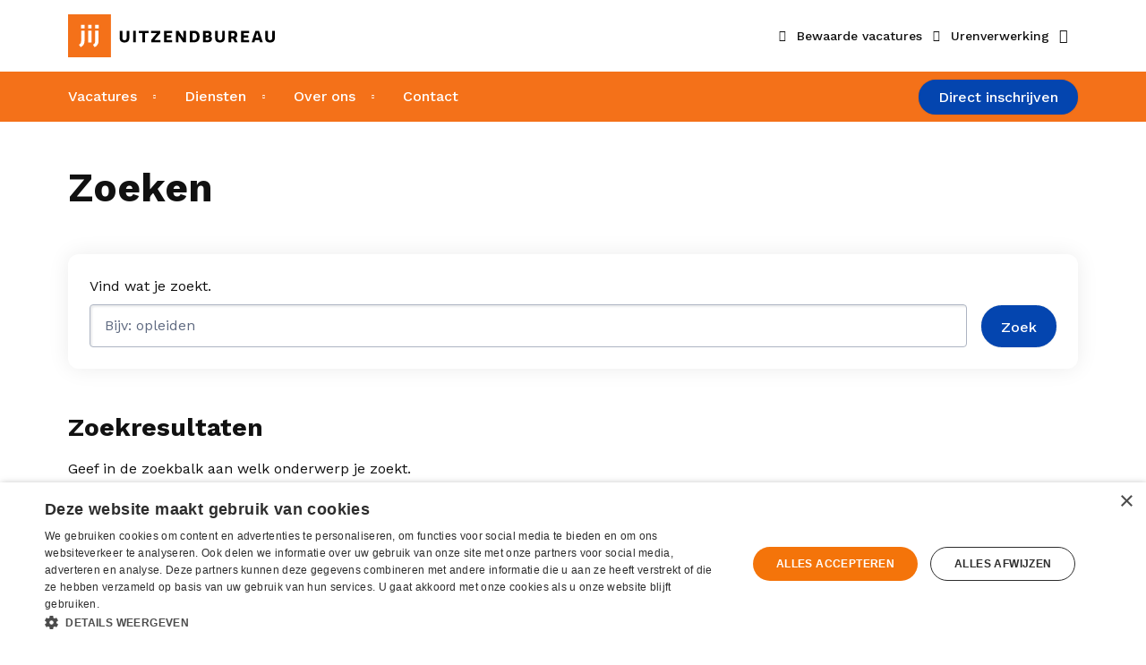

--- FILE ---
content_type: text/html; charset=utf-8
request_url: https://www.jij-uitzendbureau.nl/zoekresultaten
body_size: 7713
content:




<!DOCTYPE html>
<html lang="nl">
<head>
    
    
        <link href="/sc/f16418d7.css.vReleases-4469" rel="stylesheet">
    

    

<meta charset="utf-8">
<meta http-equiv="x-ua-compatible" content="ie=edge">
<meta name="viewport" content="width=device-width, initial-scale=1">
<title>Zoeken bij JIJ Uitzendbureau - JIJ Uitzendbureau</title>
    <link rel="shortcut icon" type="image/x-icon" href="/media/dlblu5hc/favicon.ico" />
<link rel="canonical" href="https://www.jij-uitzendbureau.nl/zoekresultaten" />
    <meta name="description" content="Vind hier wat je zoekt op de website van JIJ Uitzendbureau.">
<meta property="og:type" content="website" />
<meta property="og:site_name" content="Jij Uitzendbureau" />
<meta property="og:url" content="https://www.jij-uitzendbureau.nl/zoekresultaten" />
    <meta property="og:image" content="https://www.jij-uitzendbureau.nl/media/yisho0if/jij-social-sharing-banner-algemeen-vacatures-1680x420-6617daa8ea7d2.webp" />
    <meta property="og:image:width" content="420" />
    <meta property="og:image:height" content="1680" />
<meta name="twitter:card" content="summary_large_image" />
<meta name="twitter:site" content="" />
<meta name="twitter:creator" content="" />

    

<style>
@media only screen and (min-width: 640px) {
.oe_widget label.oe_phoneNumberInput {
    display: inline-block;
    width: calc(70% - 22px);
}
}

@media only screen and (min-width: 1024px) {
nav .rnHasChildren ul {
overflow: visible;
}

nav .rnHasChildren ul a {
white-space: nowrap;
}
}
</style>

<script type="application/ld+json">
{
  "@context": "https://schema.org",
  "@type": "Corporation",
  "name": "JIJ Uitzendbureau",
  "alternateName": "JIJ Uitzendbureau",
  "url": "https://www.jij-uitzendbureau.nl",
  "logo": "https://www.jij-uitzendbureau.nl/media/fplhxbxk/email_logo.png",
  "sameAs": [
    "https://www.facebook.com/jijuitzendbureau",
    "https://www.instagram.com/jij.werkt",
    "https://www.linkedin.com/company/jij-uitzendbureau",
  ]
}
</script><script type="application/ld+json">
{
  "@context": "https://schema.org/",
  "@type": "WebSite",
  "name": "JIJ Uitzendbureau",
  "url": "https://www.jij-uitzendbureau.nl",
  "potentialAction": {
    "@type": "SearchAction",
    "target": "{search_term_string}",
    "query-input": "required name=search_term_string"
  }
}
</script>
    <script type="application/ld+json">
    {
    	"@context": "https://schema.org",
    	"@type": "BreadcrumbList",
    	"itemListElement": [
    		 {
    			 "@type": "ListItem",
    			 "position": 1,
    			 "name": "Home",
    			 "item": {
    			     "@type": "Thing",
    				 "@id": "https://www.jij-uitzendbureau.nl/"
    			 }
    		 },
    		{
    			"@type": "ListItem",
                "position": 2,
    			"name": "Zoekresultaten",
    			"item": {
    			    "@type": "Thing",
    				"@id": "https://www.jij-uitzendbureau.nl/zoekresultaten"
    			}
    		}    	
    	]
    }
</script>

    
    <script src="/App_Plugins/UmbracoForms/Assets/promise-polyfill/dist/polyfill.min.js?v=13.2.5" type="application/javascript"></script><script src="/App_Plugins/UmbracoForms/Assets/aspnet-client-validation/dist/aspnet-validation.min.js?v=13.2.5" type="application/javascript"></script>

    


<style>
:root {
    --blackColor: #000000;
    --whiteColor: #ffffff;

    --textThemeDark: #111111;
    --textThemeLight: #ffffff;
    --textThemeColor: #f47119;

    --baseColor: #adb4c2;
    --baseDarkColor: #959eb2;
    --baseDarkerColor: #5f6a81;
    --baseDarkestColor: #3c4452;
    --baseLightColor: #c4c9d4;
    --baseLighterColor: #dcdfe5;
    --baseLightestColor: #f3f4f6;

    --primaryColor: #f47119;
    --primaryDarkColor: #e8640b;
    --primaryDarkerColor: #d05a0a;
    --primaryDarkestColor: #b84f09;
    --primaryLightColor: #000000;
    --primaryLighterColor: #333333;
    --primaryLightestColor: #fef6f0;

    --secondaryColor: #e8eaee;
    --secondaryDarkColor: #959fb1;
    --secondaryDarkerColor: #5f6b81;
    --secondaryDarkestColor: #3d4452;
    --secondaryLightColor: #b9bfcb;
    --secondaryLighterColor: #dcdfe5;
    --secondaryLightestColor: #f3f4f6;

    --accentColor: #000000;
    --accentDarkColor: #666666;
    --accentDarkerColor: #444444;
    --accentDarkestColor: #222222;
    --accentLightColor: #f47119;
    --accentLighterColor: #f48319;
    --accentLightestColor: #fef6f0;

    --extraColor: #0445af;
    --extraDarkColor: #033b96;
    --extraDarkerColor: #03317d;
    --extraDarkestColor: #022864;
    --extraLightColor: #000000;
    --extraLighterColor: #333333;
    --extraLightestColor: #f0f6ff;

        


}
</style>

<style>
:root {


    



}
</style>


<style>
:root {
    

        --button-Shadow-Mobile: 0px 0px 2px 0px rgba(0, 0, 0, 0.15);
        --button-Shadow: 0px 0px 2px 0px rgba(0, 0, 0, 0.15);

        --input-Shadow-Mobile: 2px 2px 2px 0px rgba(60, 68, 82, 0.10) inset;
        --input-Shadow: 2px 2px 2px 0px rgba(60, 68, 82, 0.10) inset;
}
</style>


<style>
        :root {
            --headerColor: var(--primaryColor);
            --quickNavColor: var(--whiteColor);
            --navColor: var(--primaryColor);
            --mobNavColor: var(--primaryColor);
            --searchColor: var(--whiteLightColor);
        }
</style>
    <link rel="preconnect" href="https://fonts.googleapis.com">
<link rel="preconnect" crossorigin href="https://fonts.gstatic.com">
<link rel="stylesheet" href="https://fonts.googleapis.com/css2?family=Work&#x2B;Sans:wght@400;500;700&amp;display=swap">
<style>
    :root {
        --headerFont: 'Work Sans', sans-serif;
        --headerWeight: 700;
        --defaultFont: 'Work Sans', sans-serif;
        --defaultWeight: 400;
        --defaultBoldWeight: 500;
        --buttonFont: 'Work Sans', sans-serif;
        --buttonWeight: 500;
    }
</style>

    
    


<script>
window.dataLayer = window.dataLayer || [];
window.dataLayer.push({
'datalayer_version' : '1.0',
'url_section0' : 'www.jij-uitzendbureau.nl',
'url_section1' : 'zoekresultaten',
'user_logged_in' : 'no',
'user_name' : '',
'job_pagetype' : 'other',
'http_response' : '200'
});

</script>
<!-- Google Tag Manager -->
<script>(function(w,d,s,l,i){w[l]=w[l]||[];w[l].push({'gtm.start':
new Date().getTime(),event:'gtm.js'});var f=d.getElementsByTagName(s)[0],
j=d.createElement(s),dl=l!='dataLayer'?'&l='+l:'';j.async=true;j.src=
'https://www.googletagmanager.com/gtm.js?id='+i+dl;f.parentNode.insertBefore(j,f);
})(window,document,'script','dataLayer','GTM-TZM3ZJX8');</script>
<!-- End Google Tag Manager -->
    
    
</head>

<body class="rnClientTemplatesContent">
    

<!-- Google Tag Manager (noscript) -->
<noscript><iframe src='https://www.googletagmanager.com/ns.html?id=GTM-TZM3ZJX8' height='0' width='0' style='display:none;visibility:hidden'></iframe></noscript>
<!--End Google Tag Manager(noscript)-->
    <div class="rnHeader rnHeaderType2 rnHasHeaderColor">
        


<header>
        <div class="row rowTopBar">
            <div class="center">
                <div class="col-4 ">
                    <div class="rnLogo">





<div class="rnElement rnStaticText ">
    


<?xml version="1.0" encoding="UTF-8"?>
<svg id="Layer_2" data-name="Layer 2" xmlns="http://www.w3.org/2000/svg" width="231.49" height="48" viewBox="0 0 231.49 48">
  <defs>
    <style>
      .cls-1, .cls-2, .cls-3 {
        stroke-width: 0px;
      }

      .cls-2 {
        fill: #f47119;
      }

      .cls-3 {
        fill: #fff;
      }
    </style>
  </defs>
  <g id="Layer_1-2" data-name="Layer 1">
    <g>
      <path class="cls-1" d="m57.86,26.34v-7.94h2.92v8.19c0,1.5,1.12,2.37,2.44,2.37s2.44-.87,2.44-2.37v-8.19h2.92v7.92c0,3.28-1.64,5.14-5.37,5.14s-5.37-1.85-5.37-5.12"/>
      <rect class="cls-1" x="72.9" y="18.4" width="2.94" height="12.84"/>
      <polygon class="cls-1" points="90.16 20.9 86.15 20.9 86.15 31.24 83.22 31.24 83.22 20.9 79.21 20.9 79.21 18.4 90.16 18.4 90.16 20.9"/>
      <polygon class="cls-1" points="103.13 21.15 96.78 28.73 103.43 28.73 103.43 31.24 93.09 31.24 93.09 28.53 99.53 20.9 92.94 20.9 92.94 18.4 103.13 18.4 103.13 21.15"/>
      <polygon class="cls-1" points="116.5 18.4 116.5 20.9 110.42 20.9 110.42 23.52 115.56 23.52 115.56 26 110.42 26 110.42 28.75 116.45 28.75 116.45 31.24 107.48 31.24 107.48 18.4 116.5 18.4"/>
      <polygon class="cls-1" points="123.58 23.29 123.58 31.24 120.64 31.24 120.64 18.4 123.8 18.4 129 26.62 129 18.4 131.91 18.4 131.91 31.24 128.82 31.24 123.58 23.29"/>
      <path class="cls-1" d="m136.33,31.24v-12.84h4.92c3.51,0,6.01,2.12,6.01,6.44s-2.5,6.4-6.01,6.4h-4.92Zm4.58-10.34h-1.64v7.85h1.64c2.3,0,3.35-1.68,3.35-3.91s-1.05-3.94-3.35-3.94"/>
      <path class="cls-1" d="m160.61,21.79c0,.95-.45,2.09-1.62,2.75v.07c1.62.55,2.09,1.66,2.09,2.94,0,2.21-1.71,3.69-4.4,3.69h-5.57v-12.84h5.42c2.84,0,4.08,1.62,4.08,3.39m-4.64,1.78c.89,0,1.73-.34,1.73-1.45,0-.84-.66-1.23-1.64-1.23h-2.02v2.68h1.93Zm2.1,3.76c0-.98-.68-1.28-1.68-1.28h-2.36v2.69h2.44c1.14,0,1.59-.57,1.59-1.41"/>
      <path class="cls-1" d="m164.7,26.34v-7.94h2.92v8.19c0,1.5,1.12,2.37,2.44,2.37s2.44-.87,2.44-2.37v-8.19h2.92v7.92c0,3.28-1.64,5.14-5.37,5.14s-5.37-1.85-5.37-5.12"/>
      <path class="cls-1" d="m184.19,18.4c3.1,0,5.26,1.11,5.26,4.49,0,.94-.41,2.59-1.89,3.6l2.3,4.74h-3.3c-.62-1.32-1.21-2.64-1.86-3.96h-2.03v3.96h-2.94v-12.84h4.46Zm-1.52,6.38h1.77c1.52,0,2-1.12,2-2s-.48-1.89-2-1.89h-1.77v3.89Z"/>
      <polygon class="cls-1" points="202.67 18.4 202.67 20.9 196.58 20.9 196.58 23.52 201.72 23.52 201.72 26 196.58 26 196.58 28.75 202.61 28.75 202.61 31.24 193.64 31.24 193.64 18.4 202.67 18.4"/>
      <path class="cls-1" d="m209.75,18.38h3.96l4.26,12.86h-3.07l-.77-2.46h-4.78l-.78,2.46h-3.07l4.24-12.86Zm.2,7.85h3.46l-1.64-5.37h-.14l-1.68,5.37Z"/>
      <path class="cls-1" d="m220.75,26.34v-7.94h2.92v8.19c0,1.5,1.12,2.37,2.44,2.37s2.44-.87,2.44-2.37v-8.19h2.92v7.92c0,3.28-1.64,5.14-5.37,5.14s-5.37-1.85-5.37-5.12"/>
      <rect class="cls-2" width="48" height="48"/>
      <path class="cls-3" d="m18.51,29.62c-.02,3.57-1.68,5.73-4.46,7.09l-1.82-2.71c1.87-1.17,2.44-2.13,2.44-4.39v-11.26h3.83v11.26Zm.05-13.87h-3.93v-3.94h3.93v3.94Z"/>
      <path class="cls-3" d="m26.39,15.74h-3.93v-3.94h3.93v3.94Zm-.05,15.81h-3.83v-13.21h3.83v13.21Z"/>
      <path class="cls-3" d="m34.2,29.62c-.02,3.57-1.68,5.73-4.46,7.09l-1.82-2.71c1.87-1.17,2.44-2.13,2.44-4.39v-11.26h3.83v11.26Zm.05-13.87h-3.93v-3.94h3.93v3.94Z"/>
    </g>
  </g>
</svg>
<a href="/" title="naar onze homepagina"></a></div></div>
                </div>
                <div class="col-8 ">
                    <div class="rnExtraNav">


</div>
                    <div class="rnQuickNav">
                        










<div class="rnElement rnLink rnLinkText themeDark">
    


        <a class="rnHasIcon rnAsHeartOutline rnTextColorSecondary" href="/vacatures/bewaarde-vacatures" title="Mijn favorieten">
            <span>Bewaarde vacatures</span>
        </a>
</div>

<div class="rnElement rnLink rnLinkText themeDark">
    


        <a class="rnHasIcon rnAsUser rnTextColorSecondary" href="https://www.pay4me.nl/" target="_blank" title="https://www.pay4me.nl/">
            <span>Urenverwerking</span>
        </a>
</div>

<div class="rnElement rnLink rnLinkText themeDark">
    


        <a class="rnHasIcon rnAsSearch rnIconOnly rnTextColorSecondary" href="/zoekresultaten" title="Zoekresultaten">
            <span>Zoeken</span>
        </a>
</div>

                    </div>
                </div>
            </div>
        </div>
        <div class="row rowNavBar">
            <div class="center">
                <div class="col-12">
                    <div class="rnNavSlideOut">
                        <nav>





    <div class="rnElement rnNavigation rnUseHover themeLight">
        

            
        


    <ul>


            <li class=" rnHasChildren">
                        <a href="/vacatures" title="Vacatures" target="_self">Vacatures</a>
                


    <ul>


            <li class=" ">
                        <a href="/vacatures/vacature-alert" title="Vacature alert" target="_self">Vacature alert</a>
                



            </li>
            <li class=" ">
                        <a href="/vacatures/bouw" title="Bouw" target="_self">Bouw</a>
                



            </li>
            <li class=" ">
                        <a href="/vacatures/groen" title="Groen" target="_self">Groen</a>
                



            </li>
            <li class=" ">
                        <a href="/vacatures/techniek" title="Techniek" target="_self">Techniek</a>
                



            </li>
            <li class=" ">
                        <a href="/vacatures/schoonmaak" title="Schoonmaak" target="_self">Schoonmaak</a>
                



            </li>
            <li class=" ">
                        <a href="/vacatures/horeca" title="Horeca" target="_self">Horeca</a>
                



            </li>
    </ul>

            </li>
            <li class=" rnHasChildren">
                        <a href="/diensten" title="Diensten" target="_self">Diensten</a>
                


    <ul>


            <li class=" ">
                        <a href="/diensten/uitzenden-detacheren" title="Uitzenden &amp; Detacheren" target="_self">Uitzenden &amp; Detacheren</a>
                



            </li>
            <li class=" ">
                        <a href="/diensten/zzp" title="Zzp" target="_self">Zzp</a>
                



            </li>
            <li class=" rnHasChildren">
                        <a href="/diensten/baannaarbaan" title="BaannaarBaan" target="_self">Baan naar Baan</a>
                


    <ul>


            <li class=" ">
                        <a href="/diensten/baannaarbaan" title="BaannaarBaan">Voor werknemers</a>
                



            </li>
            <li class=" ">
                        <a href="/diensten/baannaarbaan-werkgever" title="BaannaarBaan-werkgever">Voor werkgevers</a>
                



            </li>
    </ul>

            </li>
            <li class=" rnHasChildren">
                        <a href="/diensten/opleiden" title="Opleiden" target="_self">Opleiden</a>
                


    <ul>


            <li class=" ">
                        <a href="/diensten/opleiden/bbl" title="BBL" target="_self">BBL</a>
                



            </li>
    </ul>

            </li>
            <li class=" ">
                        <a href="/diensten/wad-n-werk" title="WAD&#x27;N WERK" target="_self">WAD&#x27;N WERK</a>
                



            </li>
    </ul>

            </li>
            <li class=" rnHasChildren">
                        <a href="/over-ons" title="Over ons" target="_self">Over ons</a>
                


    <ul>


            <li class=" rnHasChildren">
                        <a href="/over-ons/medewerkers" title="Medewerkers" target="_self">Medewerkers</a>
                


    <ul>


            <li class=" ">
                        <a href="/over-ons/medewerkers/jij-assen" title="JIJ Assen" target="_self">JIJ Assen</a>
                



            </li>
            <li class=" ">
                        <a href="/over-ons/medewerkers/jij-groningen" title="JIJ Groningen" target="_self">JIJ Groningen</a>
                



            </li>
            <li class=" ">
                        <a href="/over-ons/medewerkers/jij-horeca" title="JIJ Horeca" target="_self">JIJ Horeca</a>
                



            </li>
            <li class=" ">
                        <a href="/over-ons/medewerkers/jij-stadskanaal" title="JIJ Stadskanaal" target="_self">JIJ Stadskanaal</a>
                



            </li>
            <li class=" ">
                        <a href="/over-ons/medewerkers/jij-uitzendbureau" title="JIJ Uitzendbureau" target="_self">JIJ Uitzendbureau</a>
                



            </li>
    </ul>

            </li>
            <li class=" ">
                        <a href="/over-ons/vestiging-assen" title="Vestiging Assen" target="_self">Vestiging Assen</a>
                



            </li>
    </ul>

            </li>
            <li class=" ">
                        <a href="/contact" title="Contact" target="_self">Contact</a>
                



            </li>
    </ul>

    </div>



<div class="rnElement rnLink rnLinkButton ">
    


        <a href="/vacatures/direct-inschrijven" class="rnButton btnExtra btnHoverDark" title="Direct inschrijven">Direct inschrijven</a>
</div></nav>
                    </div>

                    <span id="rnNavBtn" class="tablet">Menu</span>
                </div>
            </div>
        </div>

</header>


        



<div class="rnBanner rnBannerType2 rnNoBanner rnNoBannerInfo">
            <div class="fullWidth">
                



                    <div class="rnBannerInfo">
                    </div>
            </div>
</div>




    </div>




    <main>


        





    <div class="row rnContentCount1 ">
        <div class="center">

                    <div class="col-12">






<div class="rnElement rnRichText rnHasOneTag ">
    
                <h1 class="rnElementTitle">Zoeken</h1>

</div>



<div class="rnElement rnSearch elementBg bgWhite">
    


    <label class="rnSearchValue">
        <span>Vind wat je zoekt.</span>
        <input type="text" id="2ee4b55e-9cc3-4470-a001-2f1ae00b4d37" placeholder="Bijv: opleiden" value="" onkeyup="searchEnter(event)" />
    </label>

    <button class="rnButton" id="btn_2ee4b55e-9cc3-4470-a001-2f1ae00b4d37" onclick="search('','/zoekresultaten', '2ee4b55e-9cc3-4470-a001-2f1ae00b4d37')">Zoek</button>
</div>



<div class="rnElement rnSearchResultsList ">
    
                <h3 class="rnElementTitle">Zoekresultaten</h3>

    
    
        <div class="rnNoResultsContainer">
<p>Geef in de zoekbalk aan welk onderwerp je zoekt. </p>        </div>
</div>                    </div>
        </div>
    </div>




    <div class="row rnContentCount3  colAlignSame">
        <div class="center">

                    <div class="col-4">










<div class="rnElement rnImageText rnImageTextAltOne   ">
    
       
    


    
        <div class="rnTextContainer">
            <div class="rnInnerContent  ">
                <h4>Jij neemt contact op</h4>
<p>Suikerlaan 13<br>9743 DA<br>Groningen<br><br><a href="tel:0505470050" title="Bel ons">050-5470050</a><br><a href="mailto:Info@jij-uitzendbureau.nl">Info@jij-uitzendbureau.nl</a> </p>

            </div>
        </div>
</div>                    </div>
                    <div class="col-4">










<div class="rnElement rnRichText rnHasOneTag elementBg bgWhite rnHighlight">
    
                <h4 class="rnElementTitle">Laten we bellen</h4>

<p>We helpen je graag verder. Laat je gegevens achter en we nemen z.s.m. contact met je op.</p>                <div class="rnButtons">
                    





    <a href="/contact" class="rnButton btnExtra btnTextLight btnHoverDark" title="Contact">Bel mij terug</a>

                </div>
</div>                    </div>
                    <div class="col-4">






<div class="rnElement rnRichText rnHasOneTag elementBg bgWhite rnHighlight">
    
                <h4 class="rnElementTitle">Open inschrijving</h4>

<p>Versnel je zoektocht naar werk. Schrijf je in 1 minuut in bij JIJ. Dan nemen wij z.s.m. contact met je op en gaan we kijken wat voor werk bij jou past. </p>                <div class="rnButtons">
                    





    <a href="/vacatures/direct-inschrijven" class="rnButton btnExtra btnHoverDark" title="Direct inschrijven">Schrijf mij in</a>

                </div>
</div>                    </div>
        </div>
    </div>


    </main>



<footer>
        <div class="rnFooterRows">
            





    <div class="row rnContentCount4 rowBg bgPrimary themeLight colAlignTop">
        <div class="center">

                    <div class="col-3">






<div class="rnElement rnRichText rnHasOneTag rnCollapseItem ">
    
                <span class="rnElementTitle">Jij zoekt werk</span>

            <div class="rnRichTextContainer">
                <ul>
<li><a href="/vacatures/direct-inschrijven" title="Inschrijven">Direct inschrijven</a></li>
<li><a href="/vacatures/vacature-alert" title="Vacature alert ontvangen">Vacature alert</a></li>
<li><a href="/vacatures/bewaarde-vacatures" title="Mijn favorieten">Bewaarde vacatures</a></li>
<li><a rel="noopener" href="https://www.pay4me.nl/" target="_blank">Urenverwerking</a></li>
<li><a href="/diensten/wad-n-werk/praktische-info-wadnwerk" title="Praktische info Wadnwerk">Practical info WAD'N WERK (Eng)</a></li>
</ul>

            </div>
            <a href="javascript://" class="rnShowArticle" data-less="Toon minder" data-more="Toon meer">Toon meer</a>
</div>                    </div>
                    <div class="col-3">






<div class="rnElement rnRichText rnHasOneTag rnCollapseItem ">
    
                <span class="rnElementTitle">Vacatures</span>

            <div class="rnRichTextContainer">
                <ul>
<li><a href="/vacatures/bouw" title="Bouw">Bouw</a></li>
<li><a href="/vacatures/groen" title="Groen">Groen</a></li>
<li><a href="/vacatures/techniek" title="Techniek">Techniek</a></li>
<li><a href="/vacatures/schoonmaak" title="Schoonmaak">Schoonmaak</a></li>
<li><a href="/vacatures/horeca" title="Horeca">Horeca</a><a href="/vacatures/schoonmaak" title="Schoonmaak"></a></li>
<li><a href="/vacatures" title="Vacatures">Alle vacatures</a></li>
</ul>

            </div>
            <a href="javascript://" class="rnShowArticle" data-less="Toon minder" data-more="Toon meer">Toon meer</a>
</div>                    </div>
                    <div class="col-3">






<div class="rnElement rnRichText rnHasOneTag rnCollapseItem ">
    
                <span class="rnElementTitle">Over ons</span>

            <div class="rnRichTextContainer">
                <ul>
<li><a href="/over-ons" title="Over ons">Over ons</a></li>
<li><a href="/over-ons/medewerkers" title="Medewerkers overzicht">Medewerkers</a></li>
<li><a href="/contact" title="Contact">Contact</a></li>
</ul>

            </div>
            <a href="javascript://" class="rnShowArticle" data-less="Toon minder" data-more="Toon meer">Toon meer</a>
</div>                    </div>
                    <div class="col-3">






<div class="rnElement rnRichText ">
    
                <span class="rnElementTitle">JIJ Uitzendbureau</span>

<p>Suikerlaan 13<br>9743 DA<br>Groningen<br><a href="tel:0505470050" title="Bel ons">050-5470050</a></p></div>

<div class="rnElement rnImage ">
    


    


    <picture>
                <img src="/media/xomnrd34/106dc4b278d034d2.png?v=1da045adc6623a0" alt="Vca en erkend leerbedrijf - JIJ Uitzendbureau" width="225" height="87" loading="lazy"/>
    </picture>

</div>                    </div>
        </div>
    </div>


        </div>
        <div class="rnFooterLegal">
            





    <div class="row rnContentCount2 rowBg bgSecondary colAlignCenter">
        <div class="centerSmall">

                    <div class="col-4">






<div class="rnElement rnLink rnLinkList themeLight">
    


    <ul>
        <li>

    <a class="rnHasIcon rnAsFacebook rnIconFilled rnIconOnly rnTextColorPrimary" href="https://www.facebook.com/jijuitzendbureau" target="_blank" title="https://www.facebook.com/jijuitzendbureau">
        <span>Facebook</span>
    </a>
</li>
        <li>

    <a class="rnHasIcon rnAsLinkedIn rnIconFilled rnIconOnly rnTextColorPrimary" href="https://www.linkedin.com/company/jij-uitzendbureau/" target="_blank" title="https://www.linkedin.com/company/jij-uitzendbureau/">
        <span>LinkedIn</span>
    </a>
</li>
        <li>

    <a class="rnHasIcon rnAsInstagram rnIconFilled rnIconOnly rnTextColorPrimary" href="https://www.instagram.com/jij.werkt/" target="_blank" title="https://www.instagram.com/jij.werkt/">
        <span>Instagram</span>
    </a>
</li>
    </ul>
</div>
                    </div>
                    <div class="col-8">






    <div class="rnElement rnNavigation ">
        


        


    <ul>


            <li class=" ">
                        <a href="/footer/sitemap-voor-website" title="Sitemap voor website" target="_self">Sitemap</a>
                



            </li>
            <li class=" ">
                        <a href="/footer/privacy-statement" title="Privacy statement" target="_self">Privacy statement</a>
                



            </li>
            <li class=" ">
                        <a href="/footer/cookies" title="Cookies" target="_self">Cookies</a>
                



            </li>
    </ul>

    </div>
                    </div>
        </div>
    </div>


        </div>
</footer>











    <script src="/sc/d871728a.f9fcfc88.275a1383.1fff5bcd.cfaedd41.js.vReleases-4469"></script>







</body>
</html>

--- FILE ---
content_type: text/css
request_url: https://www.jij-uitzendbureau.nl/sc/f16418d7.css.vReleases-4469
body_size: 36188
content:
:root{--blackColor:#000;--whiteColor:#fff;--backgroundColor:#fff;--baseColor:#b8b8b8;--baseDarkColor:#999;--baseDarkerColor:#7a7a7a;--baseDarkestColor:#525252;--baseLightColor:#d6d6d6;--baseLighterColor:#ebebeb;--baseLightestColor:#f5f5f5;--primaryColor:#04c8a1;--primaryDarkColor:#079d7f;--primaryDarkerColor:#05765f;--primaryDarkestColor:#023b2f;--primaryLightColor:#68dec6;--primaryLighterColor:#abede0;--primaryLightestColor:#eefbf9;--secondaryColor:#313172;--secondaryDarkColor:#252556;--secondaryDarkerColor:#181839;--secondaryDarkestColor:#0b0b19;--secondaryLightColor:#5454b6;--secondaryLighterColor:#b8b8e0;--secondaryLightestColor:#f1f1f9;--accentColor:#fbe44b;--accentDarkColor:#f0d105;--accentDarkerColor:#dcbf04;--accentDarkestColor:#b49c04;--accentLightColor:#fded87;--accentLighterColor:#fdf3af;--accentLightestColor:#fef9d7;--extraColor:#fb574b;--extraDarkColor:#eb2b1e;--extraDarkerColor:#ce1f12;--extraDarkestColor:#96160d;--extraLightColor:#fc7c73;--extraLighterColor:#fda29b;--extraLightestColor:#fedad7;--textThemeDark:#101010;--textThemeLight:#fff;--textThemeColor:#252556;--neutralColor:#2196f3;--neutralLightColor:#1565c0;--neutralDarkColor:#e3f2fd;--alertColor:#f44336;--alertLightColor:#ffebee;--alertDarkColor:#c62828;--positiveColor:#4caf50;--positiveLightColor:#2e7d32;--positiveDarkColor:#e8f5e9;--statementColor:#ff9800;--statementLightColor:#ef6c00;--statementDarkColor:#fff3e0;--headerFont:sans-serif;--headerWeight:700;--defaultFont:sans-serif;--defaultWeight:400;--defaultBoldWeight:500;--buttonFont:sans-serif;--buttonWeight:500;--headerColor:transparent;--quickNavColor:transparent;--navColor:transparent;--mobNavColor:var(--backgroundColor);--default-Radius-Small:8px;--default-Radius-Medium:12px;--elementBg-Radius-Small:12px;--elementBg-Radius-Medium:12px;--navigation-Radius-Small:8px;--navigation-Radius-Medium:12px;--images-Radius-Small:8px;--images-Radius-Medium:12px;--button-Radius-Small:24px;--button-Radius-Medium:24px;--input-Radius-Small:4px;--input-Radius-Medium:4px;--icon-Radius-Small:50%;--icon-Radius-Medium:50%;--default-Shadow-Mobile:0px 0px 8px rgba(0,0,0,.08);--default-Shadow-Mobile-Hover:0px 0px 24px rgba(0,0,0,.16);--default-Shadow:0px 0px 24px rgba(0,0,0,.08);--default-Shadow-Hover:0px 0px 24px rgba(0,0,0,.16);--navigation-Shadow-Mobile:0px 0px 24px rgba(0,0,0,.08);--navigation-Shadow:0px 0px 24px rgba(0,0,0,.08);--button-Shadow-Mobile:none;--button-Shadow-Mobile-Hover:none;--button-Shadow:none;--button-Shadow-Hover:none;--input-Shadow-Mobile:none;--input-Shadow-Mobile-Hover:none;--input-Shadow:none;--input-Shadow-Hover:none;}@font-face{font-family:"jobsite";src:url("/fonts/jobsite.eot?kicqe0");src:url("/fonts/jobsite.eot?kicqe0#iefix") format("embedded-opentype"),url("/fonts/jobsite.ttf?kicqe0") format("truetype"),url("/fonts/jobsite.woff?kicqe0") format("woff"),url("/fonts/jobsite.svg?kicqe0#jobsite") format("svg");font-weight:normal;font-style:normal;font-display:swap;}article,aside,details,figcaption,figure,footer,header,hgroup,main,nav,section,summary,video,picture,iframe{display:block;}audio:not([controls]){display:none;height:0;}[hidden]{display:none;}html{font-family:sans-serif;-ms-text-size-adjust:100%;-webkit-text-size-adjust:100%;}body{margin:0;}a:focus{outline:thin dotted;}a:active,a:hover{outline:0;}abbr[title]{border-bottom:1px dotted;}b,strong{font-weight:bold;}hr{-moz-box-sizing:content-box;box-sizing:content-box;height:0;}img{border:0;}svg:not(:root){overflow:hidden;}figure{margin:0;}legend{border:0;padding:0;}button,input,select,textarea{font-family:inherit;font-size:100%;margin:0;}button,input{line-height:normal;}button,select{text-transform:none;}button,html input[type=button],input[type=reset],input[type=submit]{-webkit-appearance:button;cursor:pointer;}button[disabled],html input[disabled]{cursor:default;}input[type=checkbox],input[type=radio]{box-sizing:border-box;padding:0;}input[type=search]{-webkit-appearance:textfield;-moz-box-sizing:content-box;-webkit-box-sizing:content-box;box-sizing:content-box;}input[type=search]::-webkit-search-cancel-button,input[type=search]::-webkit-search-decoration{-webkit-appearance:none;}button::-moz-focus-inner,input::-moz-focus-inner{border:0;padding:0;}textarea{overflow:auto;vertical-align:top;}table{border-collapse:collapse;border-spacing:0;}*{padding:0;margin:0;}html{background-color:var(--backgroundColor);font-size:100%;line-height:1;}body{color:var(--textThemeDark);font-family:var(--defaultFont);font-weight:var(--defaultWeight);font-size:16px;font-size:1rem;line-height:1.5;}@media only screen and (min-width:640px){body{font-size:16px;font-size:1rem;line-height:1.5;}}@media only screen and (min-width:1024px){body{font-size:16px;font-size:1rem;line-height:1.5;}}@media only screen and (min-width:1480px){body{font-size:18px;font-size:1.125rem;line-height:1.4444444444;}}h1,h2,h3,h4,h5,h6,.rnElementTitle{font-family:var(--headerFont);font-weight:var(--headerWeight);}h1 em,h2 em,h3 em,h4 em,h5 em,h6 em,.rnElementTitle em{font-style:normal;color:var(--textThemeColor);}h1{font-size:32px;font-size:2rem;line-height:1.25;}@media only screen and (min-width:640px){h1{font-size:44px;font-size:2.75rem;line-height:1.1818181818;}}@media only screen and (min-width:1024px){h1{font-size:44px;font-size:2.75rem;line-height:1.1818181818;}}@media only screen and (min-width:1480px){h1{font-size:56px;font-size:3.5rem;line-height:1.1428571429;}}h2{font-size:25px;font-size:1.5625rem;line-height:1.32;}@media only screen and (min-width:640px){h2{font-size:34px;font-size:2.125rem;line-height:1.2352941176;}}@media only screen and (min-width:1024px){h2{font-size:34px;font-size:2.125rem;line-height:1.2352941176;}}@media only screen and (min-width:1480px){h2{font-size:44px;font-size:2.75rem;line-height:1.1818181818;}}h3{font-size:22px;font-size:1.375rem;line-height:1.3636363636;}@media only screen and (min-width:640px){h3{font-size:28px;font-size:1.75rem;line-height:1.2857142857;}}@media only screen and (min-width:1024px){h3{font-size:28px;font-size:1.75rem;line-height:1.2857142857;}}@media only screen and (min-width:1480px){h3{font-size:32px;font-size:2rem;line-height:1.25;}}h4{font-size:20px;font-size:1.25rem;line-height:1.4;}@media only screen and (min-width:640px){h4{font-size:22px;font-size:1.375rem;line-height:1.3636363636;}}@media only screen and (min-width:1024px){h4{font-size:22px;font-size:1.375rem;line-height:1.3636363636;}}@media only screen and (min-width:1480px){h4{font-size:24px;font-size:1.5rem;line-height:1.3333333333;}}h5{font-size:18px;font-size:1.125rem;line-height:1.4444444444;}@media only screen and (min-width:640px){h5{font-size:20px;font-size:1.25rem;line-height:1.4;}}@media only screen and (min-width:1024px){h5{font-size:20px;font-size:1.25rem;line-height:1.4;}}@media only screen and (min-width:1480px){h5{font-size:22px;font-size:1.375rem;line-height:1.3636363636;}}h6{font-size:16px;font-size:1rem;line-height:1.5;}@media only screen and (min-width:640px){h6{font-size:18px;font-size:1.125rem;line-height:1.4444444444;}}@media only screen and (min-width:1024px){h6{font-size:18px;font-size:1.125rem;line-height:1.4444444444;}}@media only screen and (min-width:1480px){h6{font-size:20px;font-size:1.25rem;line-height:1.4;}}span.rnElementTitle,p.rnElementTitle{display:block;font-size:16px;font-size:1rem;line-height:1.5;}@media only screen and (min-width:640px){span.rnElementTitle,p.rnElementTitle{font-size:18px;font-size:1.125rem;line-height:1.4444444444;}}@media only screen and (min-width:1024px){span.rnElementTitle,p.rnElementTitle{font-size:18px;font-size:1.125rem;line-height:1.4444444444;}}@media only screen and (min-width:1480px){span.rnElementTitle,p.rnElementTitle{font-size:20px;font-size:1.25rem;line-height:1.4;}}.rnSubTitle{font-family:var(--headerFont);font-weight:var(--headerWeight);font-size:16px;font-size:1rem;line-height:1.5;}@media only screen and (min-width:640px){.rnSubTitle{font-size:18px;font-size:1.125rem;line-height:1.4444444444;}}@media only screen and (min-width:1024px){.rnSubTitle{font-size:18px;font-size:1.125rem;line-height:1.4444444444;}}@media only screen and (min-width:1480px){.rnSubTitle{font-size:20px;font-size:1.25rem;line-height:1.4;}}a{color:var(--textThemeColor);text-decoration:none;-webkit-transition:.3s;-moz-transition:.3s;-ms-transition:.3s;-o-transition:.3s;transition:.3s;}a:hover,a:focus,a:active{outline:0;}a:hover{text-decoration:underline;}a:focus,a:active{text-decoration:none;}p{overflow:hidden;}.bodyLarge{font-size:18px;font-size:1.125rem;line-height:1.4444444444;}@media only screen and (min-width:640px){.bodyLarge{font-size:18px;font-size:1.125rem;line-height:1.4444444444;}}@media only screen and (min-width:1024px){.bodyLarge{font-size:18px;font-size:1.125rem;line-height:1.4444444444;}}@media only screen and (min-width:1480px){.bodyLarge{font-size:20px;font-size:1.25rem;line-height:1.4;}}.bodySmall{font-size:14px;font-size:.875rem;line-height:1.5714285714;}@media only screen and (min-width:640px){.bodySmall{font-size:14px;font-size:.875rem;line-height:1.5714285714;}}@media only screen and (min-width:1024px){.bodySmall{font-size:14px;font-size:.875rem;line-height:1.5714285714;}}@media only screen and (min-width:1480px){.bodySmall{font-size:16px;font-size:1rem;line-height:1.5;}}.caption{font-weight:var(--defaultBoldWeight);font-size:14px;font-size:.875rem;line-height:1.5714285714;}@media only screen and (min-width:640px){.caption{font-size:14px;font-size:.875rem;line-height:1.5714285714;}}@media only screen and (min-width:1024px){.caption{font-size:14px;font-size:.875rem;line-height:1.5714285714;}}@media only screen and (min-width:1480px){.caption{font-size:16px;font-size:1rem;line-height:1.5;}}.captionLarge{font-weight:var(--defaultBoldWeight);font-size:16px;font-size:1rem;line-height:1.5;}@media only screen and (min-width:640px){.captionLarge{font-size:16px;font-size:1rem;line-height:1.5;}}@media only screen and (min-width:1024px){.captionLarge{font-size:16px;font-size:1rem;line-height:1.5;}}@media only screen and (min-width:1480px){.captionLarge{font-size:18px;font-size:1.125rem;line-height:1.4444444444;}}.captionSmall{font-weight:var(--defaultBoldWeight);font-size:12px;font-size:.75rem;line-height:1.6666666667;}@media only screen and (min-width:640px){.captionSmall{font-size:14px;font-size:.875rem;line-height:1.5714285714;}}@media only screen and (min-width:1024px){.captionSmall{font-size:14px;font-size:.875rem;line-height:1.5714285714;}}@media only screen and (min-width:1480px){.captionSmall{font-size:14px;font-size:.875rem;line-height:1.5714285714;}}ul li{position:relative;list-style-type:none;padding-left:20px;}ul li:before{position:absolute;top:9px;left:0;content:"";width:8px;height:8px;background:var(--primaryColor);border-radius:2px;}ul[style*=circle] li:before{border-radius:50%;}ul[style*=disc] li:before{width:12px;border-radius:4px;}ul[style*=square] li:before{color:inherit;font-family:"jobsite"!important;speak:none;font-size:12px;font-style:normal;font-weight:normal;font-variant:normal;text-transform:none;line-height:1;pointer-events:none;-webkit-font-smoothing:antialiased;-moz-osx-font-smoothing:grayscale;}ul[style*=square] li:hover:before,ul[style*=square] li:active:before{color:inherit;}ul[style*=square] li:before{width:auto;height:auto;background:none;border-radius:0;top:7px;}ol{margin-left:20px;}@media only screen and (min-width:640px){ol{margin-left:24px;}}@media only screen and (min-width:1024px){ol{margin-left:24px;}}@media only screen and (min-width:1480px){ol{margin-left:32px;}}blockquote,q{font-family:var(--headerFont);font-weight:var(--headerWeight);font-size:28px;font-size:1.75rem;line-height:1.2857142857;}@media only screen and (min-width:640px){blockquote,q{font-size:32px;font-size:2rem;line-height:1.25;}}@media only screen and (min-width:1024px){blockquote,q{font-size:32px;font-size:2rem;line-height:1.25;}}@media only screen and (min-width:1480px){blockquote,q{font-size:36px;font-size:2.25rem;line-height:1.2222222222;}}blockquote em,q em{color:var(--primaryColor);font-style:normal;}@media only screen and (min-width:640px){.col-2 blockquote,.col-2 q,.col-3 blockquote,.col-3 q,.col-4 blockquote,.col-4 q{font-size:18px;font-size:1.125rem;line-height:1.4444444444;}}@media only screen and (min-width:1024px){.col-2 blockquote,.col-2 q,.col-3 blockquote,.col-3 q,.col-4 blockquote,.col-4 q{font-size:18px;font-size:1.125rem;line-height:1.4444444444;}}@media only screen and (min-width:640px){.col-5 blockquote,.col-5 q,.col-6 blockquote,.col-6 q{font-size:18px;font-size:1.125rem;line-height:1.4444444444;}}@media only screen and (min-width:1024px){.col-5 blockquote,.col-5 q,.col-6 blockquote,.col-6 q{font-size:18px;font-size:1.125rem;line-height:1.4444444444;}}@media only screen and (min-width:1480px){.col-5 blockquote,.col-5 q,.col-6 blockquote,.col-6 q{font-size:20px;font-size:1.25rem;line-height:1.4;}}img[style*="float: left;"],img[align=left]{padding-right:12px;}@media only screen and (min-width:640px){img[style*="float: left;"],img[align=left]{padding-right:16px;}}@media only screen and (min-width:1024px){img[style*="float: left;"],img[align=left]{padding-right:16px;}}@media only screen and (min-width:1480px){img[style*="float: left;"],img[align=left]{padding-right:20px;}}img[style*="float: right;"],img[align=right]{padding-left:12px;}@media only screen and (min-width:640px){img[style*="float: right;"],img[align=right]{padding-left:16px;}}@media only screen and (min-width:1024px){img[style*="float: right;"],img[align=right]{padding-left:16px;}}@media only screen and (min-width:1480px){img[style*="float: right;"],img[align=right]{padding-left:20px;}}hr{margin-top:12px;border:0;border-bottom:1px solid var(--baseLighterColor);}@media only screen and (min-width:640px){hr{margin-top:16px;}}@media only screen and (min-width:1024px){hr{margin-top:16px;}}@media only screen and (min-width:1480px){hr{margin-top:20px;}}table{margin-top:12px;}@media only screen and (min-width:640px){table{margin-top:16px;}}@media only screen and (min-width:1024px){table{margin-top:16px;}}@media only screen and (min-width:1480px){table{margin-top:20px;}}table:first-child{margin-top:0;}h1,h2,h3,h4,h5,h6,p,ul,ol,blockquote{padding-top:12px;}@media only screen and (min-width:640px){h1,h2,h3,h4,h5,h6,p,ul,ol,blockquote{padding-top:16px;}}@media only screen and (min-width:1024px){h1,h2,h3,h4,h5,h6,p,ul,ol,blockquote{padding-top:16px;}}@media only screen and (min-width:1480px){h1,h2,h3,h4,h5,h6,p,ul,ol,blockquote{padding-top:20px;}}h1:first-child,h2:first-child,h3:first-child,h4:first-child,h5:first-child,h6:first-child,p:first-child,ul:first-child,ol:first-child,blockquote:first-child{padding-top:0;}main li{margin-top:4px;}main li:first-child{margin-top:0;}main li>.bodyLarge{margin-bottom:8px;font-size:16px;font-size:1rem;line-height:1.5;}@media only screen and (min-width:640px){main li>.bodyLarge{margin-bottom:12px;font-size:16px;font-size:1rem;line-height:1.5;}}@media only screen and (min-width:1024px){main li>.bodyLarge{margin-bottom:12px;font-size:16px;font-size:1rem;line-height:1.5;}}@media only screen and (min-width:1480px){main li>.bodyLarge{margin-bottom:16px;font-size:18px;font-size:1.125rem;line-height:1.4444444444;}}main li:last-child>.bodyLarge{margin-bottom:0;}.rnHeaderType1 .rnLogo svg,.rnHeaderType1 .rnLogo img{height:32px;}@media only screen and (min-width:640px){.rnHeaderType1 .rnLogo svg,.rnHeaderType1 .rnLogo img{height:48px;}}@media only screen and (max-width:639px){.rnHeaderType1 header{padding-top:16px;}}.rnHeaderType1 .rowTopBar{height:0;overflow:hidden;background:var(--quickNavColor);-webkit-transition:.3s;-moz-transition:.3s;-ms-transition:.3s;-o-transition:.3s;transition:.3s;}@media only screen and (min-width:640px){.rnHeaderType1 .rowTopBar{display:block;height:auto;overflow:visible;padding:12px 0;}}@media only screen and (min-width:1024px){.rnHeaderType1 .rowTopBar{padding:16px 0;}}@media only screen and (min-width:1480px){.rnHeaderType1 .rowTopBar{padding:16px 0;}}.rnHeaderType1 .rowTopBar .center{display:flex;justify-content:space-between;-webkit-box-sizing:border-box;-moz-box-sizing:border-box;box-sizing:border-box;}@media only screen and (min-width:640px){.rnHeaderType1 .rowTopBar .center{max-width:calc(100% - 40px);}}@media only screen and (min-width:1024px){.rnHeaderType1 .rowTopBar .center{width:1128px;padding:0 4px;}}@media only screen and (min-width:1480px){.rnHeaderType1 .rowTopBar .center{width:1232px;padding:0 8px;}}.rnHeaderType1 .rowTopBar .center .col-6{margin-top:0;}@media only screen and (max-width:639px){.rnHeaderType1 .rowTopBar .center .col-6{width:auto;}.rnHeaderType1 .rowTopBar .center .col-6:first-child{padding-right:0;}.rnHeaderType1 .rowTopBar .center .col-6:last-child{padding-left:0;}}.rnHeaderType1 .rowTopBar .rnJobboardVacancyFavoriteButton a:hover{text-decoration:underline;}.rnHeaderType1 .rowTopBar .rnJobboardVacancyFavoriteButton a .rnCount{background-color:var(--whiteColor);color:var(--textThemeDark);}.rnHeaderType1 .rnExtraNav .rnElement:first-child{margin-left:0;}.rnHeaderType1 .rnQuickNav{justify-content:flex-end;}@media only screen and (max-width:639px){.rnHeaderType1 .rnQuickNav{position:fixed;right:72px;top:32px;z-index:2;padding-right:8px;}}.rnHeaderType1 .rowNavBar{margin:0 20px;transition:.3s;}@media only screen and (min-width:640px){.rnHeaderType1 .rowNavBar{margin:0 20px;}}@media only screen and (min-width:1024px){.rnHeaderType1 .rowNavBar{margin:0 20px;}}@media only screen and (min-width:1480px){.rnHeaderType1 .rowNavBar{margin:0 24px;}}.rnHeaderType1 .rowNavBar .center{background:var(--navColor);padding:12px 0;-webkit-box-sizing:border-box;-moz-box-sizing:border-box;box-sizing:border-box;box-shadow:var(--navigation-Shadow-Mobile);border-radius:var(--elementBg-Radius-Small);}@media only screen and (min-width:1024px){.rnHeaderType1 .rowNavBar .center{box-shadow:var(--navigation-Shadow);}}@media only screen and (min-width:1024px){.rnHeaderType1 .rowNavBar .center{border-radius:var(--elementBg-Radius-Medium);}}@media only screen and (min-width:1024px){.rnHeaderType1 .rowNavBar .center{padding:20px 4px;width:1128px;}}@media only screen and (min-width:1480px){.rnHeaderType1 .rowNavBar .center{padding:20px 8px;width:1232px;}}.rnHeaderType1 .rowNavBar .center>div{display:flex;justify-content:space-between;align-items:center;}@media only screen and (max-width:639px){.rnHeaderType1 .rowNavBar .center>div{padding:0 12px;}}@media only screen and (max-width:1023px){.rnHeaderType1 .rnNavSlideOut{top:80px;height:calc(100dvh - 80px);}}body .rnHeaderType1.rnHeader{background:var(--headerColor);background:linear-gradient(180deg,var(--headerColor) 96px,var(--backgroundColor) 0);}@media only screen and (min-width:640px){body .rnHeaderType1.rnHeader{background:var(--headerColor);background:linear-gradient(180deg,var(--headerColor) 70%,var(--backgroundColor) 0);}}.stickyElement .rnHeaderType1 .rowTopBar{padding:0;height:0;overflow:hidden;}@media only screen and (min-width:1024px){.stickyElement .rnHeaderType1 .rowNavBar{margin-top:8px!important;}}.rnShowNavSlideOut .rnHeaderType1 .rowTopBar{padding:0;height:0;overflow:hidden;}@media only screen and (max-width:639px){.rnShowNavSlideOut .rnHeaderType1 .rnQuickNav{position:fixed;z-index:2;}}.rnShowNavSlideOut .rnHeaderType1 .rowNavBar .center{box-shadow:none;}.rnHeaderType2 .rnLogo svg,.rnHeaderType2 .rnLogo img{max-height:48px;}.rnHeaderType2 .rowTopBar{background-color:var(--quickNavColor);padding:8px 0;}@media only screen and (min-width:640px){.rnHeaderType2 .rowTopBar{padding:8px 0;}}@media only screen and (min-width:1024px){.rnHeaderType2 .rowTopBar{padding:16px 0;}}@media only screen and (min-width:1480px){.rnHeaderType2 .rowTopBar{padding:20px 0;}}.rnHeaderType2 .rowTopBar .col-8{display:flex;justify-content:flex-end;align-items:center;}.rnHeaderType2 .rnExtraNav{display:none;margin-right:28px;}@media only screen and (min-width:1024px){.rnHeaderType2 .rnExtraNav{display:block;}}@media only screen and (min-width:1024px){.rnHeaderType2 .rnNavSlideOut nav .rnNavigation{margin-right:auto;}}.rnHeaderType2 .rowNavBar{background:var(--navColor);}@media only screen and (min-width:1024px){.rnHeaderType2 .rowNavBar{padding:8px 0;}}@media only screen and (max-width:1023px){.rnHeaderType2 .rowTopBar .center{display:flex;}.rnHeaderType2 .rowTopBar .col-8{background:none;padding:8px 0;margin-top:0;}.rnHeaderType2 .rowTopBar .col-8 .rnQuickNav{margin-right:72px;}.rnHeaderType2 .rowTopBar .col-8 .rnExtraNav a{font-size:14px;font-size:.875rem;}.rnHeaderType2 #rnNavBtn{position:absolute;right:20px;bottom:12px;}.rnHeaderType2 .rnNavSlideOut{top:64px;height:calc(100dvh - 64px);}}@media only screen and (min-width:1024px){.rnHeaderType2 nav .rnNavigation>ul>li:first-child>a,.rnHeaderType2 nav .rnNavigation>ul>li:first-child>span{padding-left:0;}}.stickyElement .rnHeaderType2 header{box-shadow:var(--navigation-Shadow-Mobile);}@media only screen and (min-width:1024px){.stickyElement .rnHeaderType2 header{box-shadow:var(--navigation-Shadow);}}.rnHeaderType3 .rnLogo img,.rnHeaderType3 .rnLogo svg{max-height:32px;width:100%;height:100%;object-fit:contain;}@media only screen and (min-width:1024px){.rnHeaderType3 .rnLogo img,.rnHeaderType3 .rnLogo svg{max-height:48px;}}.rnHeaderType3 .rowNavBar{background:var(--navColor);}.rnHeaderType3 .rowNavBar .center{align-items:center;}.rnHeaderType3 .rowNavBar .col-12{display:flex;align-items:center;gap:12px;padding:8px 20px;}@media only screen and (min-width:640px){.rnHeaderType3 .rowNavBar .col-12{padding:8px 20px;gap:16px;}}@media only screen and (min-width:1024px){.rnHeaderType3 .rowNavBar .col-12{padding:16px 20px;gap:16px;}}@media only screen and (min-width:1480px){.rnHeaderType3 .rowNavBar .col-12{padding:16px 24px;gap:20px;}}.rnHeaderType3 .rnNavSlideOut{margin-left:auto;}@media only screen and (max-width:1023px){.rnHeaderType3 .rnNavSlideOut{top:56px;height:calc(100dvh - 56px);}}@media only screen and (max-width:1023px){.rnHeaderType3 #rnNavBtn{margin-left:auto;}}.rnHeaderType4{position:relative;}.rnHeaderType4 header{-webkit-transition:.3s;-moz-transition:.3s;-ms-transition:.3s;-o-transition:.3s;transition:.3s;}.rnHeaderType4 header .col-12{position:relative;display:flex;align-items:center;padding-top:12px;padding-bottom:12px;-webkit-transition:.3s;-moz-transition:.3s;-ms-transition:.3s;-o-transition:.3s;transition:.3s;}@media only screen and (min-width:1024px){.rnHeaderType4 header .col-12{padding-top:64px;justify-content:space-between;}}.rnHeaderType4 .rnLogo svg,.rnHeaderType4 .rnLogo img{width:126px;height:auto;}@media only screen and (min-width:1024px){.rnHeaderType4 .rnLogo svg,.rnHeaderType4 .rnLogo img{width:180px;}}.rnHeaderType4 .rnExtraNav{display:none;}@media only screen and (min-width:640px){.rnHeaderType4 .rnExtraNav{position:absolute;display:block;top:16px;left:0;left:20px;}}@media only screen and (min-width:1024px){.rnHeaderType4 .rnExtraNav{position:absolute;left:20px;}}@media only screen and (min-width:1480px){.rnHeaderType4 .rnExtraNav{left:24px;}}.rnHeaderType4 .rnQuickNav{top:16px;margin-left:auto;}@media only screen and (min-width:640px){.rnHeaderType4 .rnQuickNav{right:20px;}}@media only screen and (min-width:1024px){.rnHeaderType4 .rnQuickNav{position:absolute;right:20px;}}@media only screen and (min-width:1480px){.rnHeaderType4 .rnQuickNav{right:24px;}}.rnHeaderType4 .rnQuickNav a{font-size:14px;font-size:.875rem;font-weight:var(--defaultBoldWeight);}.rnHeaderType4 .rnQuickNav a:hover{text-decoration:none;}.rnHeaderType4 .rnQuickNav .rnElement{margin-top:0;height:28px;}@media only screen and (min-width:1024px){.rnHeaderType4 .rnQuickNav .rnElement{height:auto;}}.rnHeaderType4 .rnQuickNav .rnJobboardVacancyFavoriteButton a{padding-bottom:5px;}.stickyElement .rnHeaderType4 header{background:var(--headerColor);}@media only screen and (min-width:1024px){.stickyElement .rnHeaderType4 header{top:-52px;}}.stickyElement .rnHeaderType4 .rnNotOnSticky{display:none;}.stickyElement .rnHeaderType4 #rnNavBtn:before{border-color:var(--whiteColor);}.stickyElement .rnHeaderType4 nav .elementBg{box-shadow:none;}@media only screen and (min-width:1024px){.stickyElement .rnHeaderType4 nav .elementBg{box-shadow:var(--default-Shadow-Mobile);}}@media only screen and (min-width:1024px) and (min-width:1024px){.stickyElement .rnHeaderType4 nav .elementBg{box-shadow:var(--default-Shadow);}}.rnHeaderType5 header{transition:.3s;}.rnHeaderType5 header .col-12{display:flex;align-items:center;padding:10px;}@media only screen and (min-width:640px){.rnHeaderType5 header .col-12{padding:16px;}}.rnHeaderType5 header .col-12 .rnElement{margin:0;}.rnHeaderType5 .rnLogo{order:2;width:200px;}.rnHeaderType5 .rnLogo svg{height:40px;width:auto;}@media only screen and (min-width:640px){.rnHeaderType5 .rnLogo svg{height:48px;}}.rnHeaderType5 .rnQuickNav{display:none;order:1;margin-right:auto;width:calc(50% - 100px);}@media only screen and (min-width:640px){.rnHeaderType5 .rnQuickNav{display:flex;}}.rnHeaderType5 .rnNavSlideOut{position:fixed;top:60px;left:-100%;width:100%;max-width:400px;height:calc(100dvh - 60px);overflow:auto;background:var(--mobNavColor);padding:0 20px 20px;z-index:3;-webkit-box-sizing:border-box;-moz-box-sizing:border-box;box-sizing:border-box;-webkit-transition:.3s;-moz-transition:.3s;-ms-transition:.3s;-o-transition:.3s;transition:.3s;}@media only screen and (min-width:640px){.rnHeaderType5 .rnNavSlideOut{top:0;height:100dvh;padding-top:80px;}}.rnHeaderType5 .rnNavSlideOut .elementBg.bgWhite{border-radius:0;box-shadow:none;}.rnHeaderType5 .rnNavSlideOut nav{display:block;}.rnHeaderType5 .rnNavSlideOut nav .rnButton{width:100%;-webkit-box-sizing:border-box;-moz-box-sizing:border-box;box-sizing:border-box;}.rnHeaderType5 .rnNavigation>ul{padding:16px 0;display:block;}.rnHeaderType5 .rnNavigation>ul>li{margin-top:8px;}.rnHeaderType5 .rnNavigation>ul>li>a,.rnHeaderType5 .rnNavigation>ul>li>span{display:inline-block;padding:6px 20px 5px;border:2px solid;text-align:center;font-family:var(--buttonFont);font-weight:var(--buttonWeight);box-shadow:var(--button-Shadow-Mobile);border-radius:var(--button-Radius-Small);display:block;padding:6px 20px 5px;text-align:left;background:var(--primaryColor);border-color:var(--primaryColor);color:var(--whiteColor);}@media only screen and (min-width:1024px){.rnHeaderType5 .rnNavigation>ul>li>a,.rnHeaderType5 .rnNavigation>ul>li>span{box-shadow:var(--button-Shadow);}}.rnHeaderType5 .rnNavigation>ul>li>a:hover,.rnHeaderType5 .rnNavigation>ul>li>span:hover{box-shadow:var(--button-Shadow-Mobile-Hover);}@media only screen and (min-width:1024px){.rnHeaderType5 .rnNavigation>ul>li>a:hover,.rnHeaderType5 .rnNavigation>ul>li>span:hover{box-shadow:var(--button-Shadow-Hover);}}@media only screen and (min-width:1024px){.rnHeaderType5 .rnNavigation>ul>li>a,.rnHeaderType5 .rnNavigation>ul>li>span{border-radius:var(--button-Radius-Medium);}}.rnHeaderType5 .rnNavigation>ul>li>a:hover,.rnHeaderType5 .rnNavigation>ul>li>span:hover{text-decoration:none;}.rnHeaderType5 .rnNavigation>ul>li>a.btnSizeLarge,.rnHeaderType5 .rnNavigation>ul>li>span.btnSizeLarge{padding:11px 20px;font-size:18px;font-size:1.125rem;}.rnHeaderType5 .rnNavigation>ul>li>a.btnSizeSmall,.rnHeaderType5 .rnNavigation>ul>li>span.btnSizeSmall{padding:4px 20px;font-size:14px;font-size:.875rem;}.rnHeaderType5 .rnNavigation>ul>li>a[disabled],.rnHeaderType5 .rnNavigation>ul>li>a[disabled=disabled],.rnHeaderType5 .rnNavigation>ul>li>span[disabled],.rnHeaderType5 .rnNavigation>ul>li>span[disabled=disabled]{background-color:var(--baseLightColor)!important;border-color:var(--baseLightColor)!important;color:var(--baseDarkerColor)!important;}.rnHeaderType5 .rnNavigation>ul>li ul{padding:16px;position:relative;left:0;background:none;box-shadow:none;}.rnHeaderType5 .rnShowNavSlideOut{overflow:hidden;}.rnHeaderType5 .rnShowNavSlideOut header{background:var(--mobNavColor);}.rnHeaderType5 .rnShowNavSlideOut .rnNavSlideOut{left:0;}.rnHeaderType5 .rnOpenNav{display:flex;align-items:center;justify-content:flex-end;order:3;margin-left:auto;width:calc(50% - 100px);}.rnHeaderType5 .rnBreadCrumbs{margin-bottom:0;}.rnShowNavSlideOut .rnHeaderType5 .rnNavSlideOut{left:0;box-shadow:var(--default-Shadow-Mobile);}@media only screen and (min-width:1024px){.rnShowNavSlideOut .rnHeaderType5 .rnNavSlideOut{box-shadow:var(--default-Shadow);}}.stickyElement .rnHeaderType5 header{background-color:var(--navColor);box-shadow:var(--default-Shadow-Mobile);}@media only screen and (min-width:1024px){.stickyElement .rnHeaderType5 header{box-shadow:var(--default-Shadow);}}.rnBanner img{width:100%;height:auto;}.rnBannerInfo{padding:0 20px;margin-top:20px;z-index:5;-webkit-box-sizing:border-box;-moz-box-sizing:border-box;box-sizing:border-box;}@media only screen and (min-width:640px){.rnBannerInfo{position:absolute;left:50%;top:50%;width:calc(100% - 40px);margin-top:0;padding:0;transform:translate(-50%,-50%);}}@media only screen and (min-width:1024px){.rnBannerInfo{width:1208px;max-width:calc(100% - 40px);}}@media only screen and (min-width:1480px){.rnBannerInfo{width:1232px;max-width:calc(100% - 48px);}}@media only screen and (min-width:640px){.rnBannerIntro+.rnBannerSearch{margin-top:24px;}}@media only screen and (min-width:1024px){.rnBannerIntro+.rnBannerSearch{margin-top:48px;}}@media only screen and (min-width:1480px){.rnBannerIntro+.rnBannerSearch{margin-top:60px;}}.rnBannerSearch{margin-top:12px;padding:20px;background-color:var(--searchColor);border-radius:var(--elementBg-Radius-Small);}@media only screen and (min-width:1024px){.rnBannerSearch{border-radius:var(--elementBg-Radius-Medium);}}@media only screen and (min-width:640px){.rnBannerSearch{margin-top:16px;padding:24px;}}@media only screen and (min-width:1024px){.rnBannerSearch{margin-top:16px;padding:24px;}}@media only screen and (min-width:1480px){.rnBannerSearch{margin-top:20px;padding:32px;}}.rnBannerSearch.rnNoColor{padding:0;border-radius:0;}.rnExtraRows input,.rnExtraRows .rnSelectBox,.rnBannerSearch input,.rnBannerSearch .rnSelectBox{line-height:46px;}.rnExtraRows .rnSelectBox select,.rnBannerSearch .rnSelectBox select{top:16px;}@media only screen and (min-width:640px){.rnExtraRows .rnAdvancedSearch .rnFormWrapper,.rnExtraRows .rnAdvancedSearch .rnFieldList,.rnExtraRows .rnAdvancedSearch .rnGeo,.rnBannerSearch .rnAdvancedSearch .rnFormWrapper,.rnBannerSearch .rnAdvancedSearch .rnFieldList,.rnBannerSearch .rnAdvancedSearch .rnGeo{display:flex;gap:16px;align-items:flex-end;}.rnExtraRows .rnAdvancedSearch .rnFormWrapper>.rnFieldList,.rnExtraRows .rnAdvancedSearch .rnFieldList>div,.rnExtraRows .rnAdvancedSearch .rnGeo .rnContainer,.rnBannerSearch .rnAdvancedSearch .rnFormWrapper>.rnFieldList,.rnBannerSearch .rnAdvancedSearch .rnFieldList>div,.rnBannerSearch .rnAdvancedSearch .rnGeo .rnContainer{flex-grow:1;}.rnExtraRows .rnAdvancedSearch input,.rnExtraRows .rnAdvancedSearch .rnSelectBox,.rnBannerSearch .rnAdvancedSearch input,.rnBannerSearch .rnAdvancedSearch .rnSelectBox{margin-bottom:0;}.rnExtraRows .rnAdvancedSearch .rnGeo .rnSelectBox,.rnBannerSearch .rnAdvancedSearch .rnGeo .rnSelectBox{width:200px;}}.rnExtraRows .rnAdvancedSearch .rnButton,.rnBannerSearch .rnAdvancedSearch .rnButton{height:40px;}@media only screen and (min-width:640px){.rnExtraRows .rnAdvancedSearch .rnButton,.rnBannerSearch .rnAdvancedSearch .rnButton{height:48px;}}@media only screen and (min-width:1480px){.rnExtraRows .rnAdvancedSearch .rnButton,.rnBannerSearch .rnAdvancedSearch .rnButton{height:52px;}}.rnJobboardVacancyOverview .rnBannerSearch .rnElement,.rnJobboardTemplateVacancyCategory .rnBannerSearch .rnElement{margin-top:0;}.rnJobboardVacancyOverview .rnBannerSearch div.rnSearchButton,.rnJobboardTemplateVacancyCategory .rnBannerSearch div.rnSearchButton{margin-top:8px;}@media only screen and (min-width:640px){.rnJobboardVacancyOverview .rnBannerSearch,.rnJobboardTemplateVacancyCategory .rnBannerSearch{display:flex;align-items:flex-end;gap:12px;width:100%;margin-top:0;-webkit-box-sizing:border-box;-moz-box-sizing:border-box;box-sizing:border-box;}.rnJobboardVacancyOverview .rnBannerSearch .rnElement,.rnJobboardTemplateVacancyCategory .rnBannerSearch .rnElement{width:calc(60% - 90px);}.rnJobboardVacancyOverview .rnBannerSearch .rnElement:first-child,.rnJobboardTemplateVacancyCategory .rnBannerSearch .rnElement:first-child{width:calc(40% - 90px);}.rnJobboardVacancyOverview .rnBannerSearch .rnElement.rnAdvancedSearch,.rnJobboardTemplateVacancyCategory .rnBannerSearch .rnElement.rnAdvancedSearch{width:100%;}.rnJobboardVacancyOverview .rnBannerSearch .rnSearchGeo .rnGeo,.rnJobboardTemplateVacancyCategory .rnBannerSearch .rnSearchGeo .rnGeo{display:flex;gap:12px;}.rnJobboardVacancyOverview .rnBannerSearch .rnSearchGeo .rnGeo>div,.rnJobboardTemplateVacancyCategory .rnBannerSearch .rnSearchGeo .rnGeo>div{width:calc(50% - 6px);}}.rnJobboardVacancyOverview .rnBannerSearch .rnSearchButton,.rnJobboardTemplateVacancyCategory .rnBannerSearch .rnSearchButton{width:100%;}@media only screen and (min-width:640px){.rnJobboardVacancyOverview .rnBannerSearch .rnSearchButton,.rnJobboardTemplateVacancyCategory .rnBannerSearch .rnSearchButton{width:180px;}}.rnJobboardVacancyOverview .rnBannerSearch .rnSearchButton .rnButton,.rnJobboardTemplateVacancyCategory .rnBannerSearch .rnSearchButton .rnButton{line-height:28px;background-color:var(--accentColor);border-color:var(--accentColor);color:var(--textThemeLight);-webkit-transition:.3s;-moz-transition:.3s;-ms-transition:.3s;-o-transition:.3s;transition:.3s;}@media only screen and (min-width:640px){.rnJobboardVacancyOverview .rnBannerSearch .rnSearchButton .rnButton,.rnJobboardTemplateVacancyCategory .rnBannerSearch .rnSearchButton .rnButton{line-height:32px;}}@media only screen and (min-width:1480px){.rnJobboardVacancyOverview .rnBannerSearch .rnSearchButton .rnButton,.rnJobboardTemplateVacancyCategory .rnBannerSearch .rnSearchButton .rnButton{line-height:36px;}}.rnJobboardVacancyOverview .rnBannerSearch .rnSearchButton .rnButton:hover,.rnJobboardVacancyOverview .rnBannerSearch .rnSearchButton .rnButton:focus,.rnJobboardVacancyOverview .rnBannerSearch .rnSearchButton .rnButton:active,.rnJobboardTemplateVacancyCategory .rnBannerSearch .rnSearchButton .rnButton:hover,.rnJobboardTemplateVacancyCategory .rnBannerSearch .rnSearchButton .rnButton:focus,.rnJobboardTemplateVacancyCategory .rnBannerSearch .rnSearchButton .rnButton:active{background-color:var(--accentLightColor);border-color:var(--accentLightColor);}.rnJobboardVacancyOverview .rnBannerSearch .rnSearchButton .rnButton:active,.rnJobboardTemplateVacancyCategory .rnBannerSearch .rnSearchButton .rnButton:active{background-color:var(--accentLighterColor);border-color:var(--accentLighterColor);}.rnJobboardVacancyOverview .rnBannerSearch .rnAdvancedSearch .rnField>label,.rnJobboardTemplateVacancyCategory .rnBannerSearch .rnAdvancedSearch .rnField>label{display:none;}@media only screen and (max-width:639px){.rnJobboardVacancyOverview .rnBanner .center>.rnElement,.rnJobboardVacancyOverview .rnBanner .fullWidth>.rnElement,.rnJobboardTemplateVacancyCategory .rnBanner .center>.rnElement,.rnJobboardTemplateVacancyCategory .rnBanner .fullWidth>.rnElement{position:absolute;top:0;left:0;width:100%;height:100%;}.rnJobboardVacancyOverview .rnBanner .center picture,.rnJobboardVacancyOverview .rnBanner .fullWidth picture,.rnJobboardTemplateVacancyCategory .rnBanner .center picture,.rnJobboardTemplateVacancyCategory .rnBanner .fullWidth picture{width:100%;height:100%;}.rnJobboardVacancyOverview .rnBanner .center picture img,.rnJobboardVacancyOverview .rnBanner .fullWidth picture img,.rnJobboardTemplateVacancyCategory .rnBanner .center picture img,.rnJobboardTemplateVacancyCategory .rnBanner .fullWidth picture img{object-fit:cover;width:100%;height:100%;}.rnJobboardVacancyOverview .rnBannerInfo,.rnJobboardTemplateVacancyCategory .rnBannerInfo{position:relative;margin:0;padding:16px 16px 24px;}}.rnBannerType1{position:relative;padding-top:48px;margin:0 10px;}@media only screen and (min-width:640px){.rnBannerType1{padding-top:92px;}}@media only screen and (min-width:1024px){.rnBannerType1{padding-top:104px;}}.rnBannerType1.rnNoBanner{padding-top:96px;}@media only screen and (min-width:1024px){.rnBannerType1.rnNoBanner{padding-top:152px;}}@media only screen and (min-width:1480px){.rnBannerType1.rnNoBanner{padding-top:154px;}}.rnBannerType1 .center{position:relative;width:100%;}@media only screen and (min-width:1024px){.rnBannerType1 .center{width:1280px;}}@media only screen and (min-width:1480px){.rnBannerType1 .center{width:1320px;}}.rnBannerType1 picture{overflow:hidden;box-shadow:var(--default-Shadow-Mobile);border-radius:var(--default-Radius-Small);}@media only screen and (min-width:1024px){.rnBannerType1 picture{box-shadow:var(--default-Shadow);}}@media only screen and (min-width:1024px){.rnBannerType1 picture{border-radius:var(--default-Radius-Medium);}}@media only screen and (max-width:639px){.rnBannerType1 .rnBannerInfo{padding:0 10px;}}@media only screen and (min-width:640px){.rnBannerType1 .rnBannerInfo{max-width:calc(100% - 40px);width:1128px;}}@media only screen and (min-width:1480px){.rnBannerType1 .rnBannerInfo{width:1232px;}}.rnBannerType1 .rnBannerIntro{width:100%;}@media only screen and (min-width:1024px){.rnBannerType1 .rnBannerIntro{width:44%;}}.rnBannerType1 .rnBannerSearch{width:100%;padding:16px;-webkit-box-sizing:border-box;-moz-box-sizing:border-box;box-sizing:border-box;}@media only screen and (min-width:640px){.rnBannerType1 .rnBannerSearch{padding:16px;}}@media only screen and (min-width:640px){.rnBannerType1 .rnBannerSearch{width:80%;}}@media only screen and (min-width:1480px){.rnBannerType1 .rnBannerSearch{width:70%;}}@media only screen and (min-width:640px){.rnBannerType1 .rnBannerSearch .rnAdvancedSearch .rnField>label{display:none;}}@media only screen and (min-width:640px){.rnClientTemplateHome rnBannerType1 .rnBannerSearch .rnAdvancedSearch .rnRegion{display:none;}}@media only screen and (max-width:639px){.rnJobboardVacancyOverview .rnBannerType1.rnBanner .rnBannerInfo,.rnJobboardTemplateVacancyCategory .rnBannerType1.rnBanner .rnBannerInfo{padding:44px 10px 10px;}}.rnJobboardVacancyOverview .rnBannerType1.rnBanner .rnBannerSearch,.rnJobboardTemplateVacancyCategory .rnBannerType1.rnBanner .rnBannerSearch{width:100%;}@media only screen and (max-width:639px){.rnJobboardVacancyOverview .rnBannerType1.rnBanner .rnBannerSearch.rnNoColor,.rnJobboardTemplateVacancyCategory .rnBannerType1.rnBanner .rnBannerSearch.rnNoColor{padding:0 10px 10px;}}.rnBannerType2{padding-top:64px;}@media only screen and (min-width:1024px){.rnBannerType2{padding-top:136px;}}@media only screen and (min-width:1480px){.rnBannerType2{padding-top:141px;}}.rnBannerType2 .fullWidth{position:relative;}@media only screen and (min-width:640px){.rnBannerType2 .rnBannerInfo{top:auto;bottom:40px;transform:translateX(-50%);}}@media only screen and (min-width:1024px){.rnBannerType2 .rnBannerInfo{width:1128px;bottom:90px;}}@media only screen and (min-width:1480px){.rnBannerType2 .rnBannerInfo{bottom:20px;width:1232px;bottom:148px;}}@media only screen and (min-width:640px){.rnJobboardVacancyOverview .rnBannerType2.rnBanner .rnBannerInfo,.rnJobboardTemplateVacancyCategory .rnBannerType2.rnBanner .rnBannerInfo{bottom:24px;}}@media only screen and (min-width:1024px){.rnJobboardVacancyOverview .rnBannerType2.rnBanner .rnBannerInfo,.rnJobboardTemplateVacancyCategory .rnBannerType2.rnBanner .rnBannerInfo{bottom:32px;}}@media only screen and (min-width:1480px){.rnJobboardVacancyOverview .rnBannerType2.rnBanner .rnBannerInfo,.rnJobboardTemplateVacancyCategory .rnBannerType2.rnBanner .rnBannerInfo{bottom:48px;}}.rnBannerType3{padding-top:56px;}@media only screen and (min-width:1024px){.rnBannerType3{padding-top:80px;}}.rnBannerType3 .fullWidth{position:relative;}@media only screen and (min-width:1024px){.rnBannerType3 .rnBannerInfo{width:1128px;}}@media only screen and (min-width:1480px){.rnBannerType3 .rnBannerInfo{width:1232px;}}@media only screen and (min-width:640px){.rnBannerType3 .rnBannerInfo .rnBannerIntro{width:66.66%;}}.rnJobboardVacancyOverview .rnNoBannerInfo .fullWidth>.rnElement,.rnJobboardTemplateVacancyCategory .rnNoBannerInfo .fullWidth>.rnElement{position:relative;}.rnHeaderType3 .rnBannerType2{padding-top:56px;}@media only screen and (min-width:1024px){.rnHeaderType3 .rnBannerType2{padding-top:80px;}}.rnBannerType4 .rnImage picture{height:360px;}.rnBannerType4 img{display:block;width:100%;height:100%;object-fit:cover;}@media only screen and (min-width:640px){.rnBannerType4 .rnImage picture{height:auto;}.rnBannerType4 img{width:100%;height:auto;}}@media only screen and (min-width:1024px){.rnBannerType4 .rnBannerInfo{width:1128px;}}@media only screen and (min-width:1480px){.rnBannerType4 .rnBannerInfo{width:1232px;}}.rnBannerType4 .rnBannerSearch .rnAdvancedSearch .rnField>label{display:none;}.rnBannerType4.rnNoBanner{min-height:65px;}@media only screen and (min-width:1024px){.rnBannerType4.rnNoBanner{min-height:135px;}}.rnBannerType4.rnNoBanner .rnBannerInfo{margin:0;}.rnHeaderType1 .rnBannerType2,.rnHeaderType1 .rnBannerType3{padding-top:48px;}@media only screen and (min-width:640px){.rnHeaderType1 .rnBannerType2,.rnHeaderType1 .rnBannerType3{padding-top:92px;}}@media only screen and (min-width:1024px){.rnHeaderType1 .rnBannerType2,.rnHeaderType1 .rnBannerType3{padding-top:104px;}}.rnBannerType5{position:relative;padding-top:60px;margin:0 10px;}@media only screen and (min-width:640px){.rnBannerType5{padding-top:80px;}}.rnBannerType5.rnNoBanner{padding-top:60px;}@media only screen and (min-width:640px){.rnBannerType5.rnNoBanner{padding-top:80px;}}.rnBannerType5 .center{position:relative;display:flex;flex-wrap:wrap;width:100%;overflow:hidden;border-radius:var(--default-Radius-Small);}@media only screen and (min-width:1024px){.rnBannerType5 .center{border-radius:var(--default-Radius-Medium);}}@media only screen and (min-width:640px){.rnBannerType5 .center{flex-wrap:nowrap;}}@media only screen and (min-width:1024px){.rnBannerType5 .center{width:1280px;}}@media only screen and (min-width:1480px){.rnBannerType5 .center{width:1320px;}}.rnBannerType5 .center>.rnElement{margin:0;width:100%;flex-grow:1;}@media only screen and (max-width:1023px){.rnBannerType5 .center>.rnElement{overflow:hidden;border-radius:var(--default-Radius-Small);}}.rnBannerType5 .center picture{border-radius:0;}.rnBannerType5 picture{overflow:hidden;box-shadow:var(--default-Shadow-Mobile);border-radius:var(--default-Radius-Small);}@media only screen and (min-width:1024px){.rnBannerType5 picture{box-shadow:var(--default-Shadow);}}@media only screen and (min-width:1024px){.rnBannerType5 picture{border-radius:var(--default-Radius-Medium);}}@media only screen and (max-width:639px){.rnBannerType5 .rnBannerInfo{padding:0 10px;}}@media only screen and (min-width:640px){.rnBannerType5 .rnBannerInfo{max-width:calc(100% - 40px);width:1128px;}}@media only screen and (min-width:1480px){.rnBannerType5 .rnBannerInfo{width:1232px;}}.rnBannerType5 .rnAbsoluteTextContainer{text-align:center;width:80%;}.rnBannerType5 .rnAbsoluteTextContainer .rnButtons{justify-content:center;}@media only screen and (max-width:639px){.rnBannerType5 .rnAbsoluteTextContainer{width:100%;}}@media only screen and (max-width:1023px){.rnClientTemplateHome .rnHeaderType5 .rnBannerType5 .center>.rnElement{border-radius:0;}}@media only screen and (min-width:640px){.rnClientTemplateHome .rnHeaderType5 .rnBannerType5 .center>.rnElement{height:calc(100dvh - 80px);}.rnClientTemplateHome .rnHeaderType5 .rnBannerType5 .center>.rnElement picture{height:100%;}.rnClientTemplateHome .rnHeaderType5 .rnBannerType5 .center>.rnElement picture img{height:100%;width:100%;object-fit:cover;}}.rnClientTemplateHome .rnHeaderType5.rnHasHeaderColor{padding-bottom:32px;}@media only screen and (min-width:640px){.rnClientTemplateHome .rnHeaderType5.rnHasHeaderColor{padding-bottom:40px;}}@media only screen and (min-width:1024px){.rnClientTemplateHome .rnHeaderType5.rnHasHeaderColor{padding-bottom:48px;}}@media only screen and (min-width:1480px){.rnClientTemplateHome .rnHeaderType5.rnHasHeaderColor{padding-bottom:64px;}}@media only screen and (min-width:640px){.rnClientTemplateHome .rnHeaderType5.rnHasHeaderColor .rnBannerType5 .center>.rnElement{height:calc(100dvh - 80px - 40px);}}@media only screen and (min-width:1024px){.rnClientTemplateHome .rnHeaderType5.rnHasHeaderColor .rnBannerType5 .center>.rnElement{height:calc(100dvh - 80px - 48px);}}@media only screen and (min-width:1480px){.rnClientTemplateHome .rnHeaderType5.rnHasHeaderColor .rnBannerType5 .center>.rnElement{height:calc(100dvh - 80px - 64px);}}.rnExtraRows{z-index:2;}.rnExtraRows2{position:relative;margin-top:32px;}@media only screen and (min-width:1024px){.rnExtraRows2{margin-top:-50px;}}@media only screen and (min-width:1480px){.rnExtraRows2{margin-top:-100px;}}.rnExtraRows2 .row{margin-top:0;}.rnExtraRows3{position:relative;margin-top:32px;}@media only screen and (min-width:1024px){.rnExtraRows3{margin-top:-75px;}}.rnExtraRows3 .row{margin-top:0;}.rnExtraRows4{position:relative;z-index:2;margin:20px;}@media only screen and (min-width:640px){.rnExtraRows4{margin:-64px 20px 0;}}@media only screen and (min-width:1024px){.rnExtraRows4{margin:-64px 20px 0;}}@media only screen and (min-width:1480px){.rnExtraRows4{margin:-64px 24px 0;}}.rnExtraRows4 .row{margin-top:0;}.rnExtraRows4 .row .center{align-items:stretch;overflow:hidden;border-radius:var(--elementBg-Radius-Small);-webkit-box-sizing:border-box;-moz-box-sizing:border-box;box-sizing:border-box;}@media only screen and (min-width:1024px){.rnExtraRows4 .row .center{border-radius:var(--elementBg-Radius-Medium);}}@media only screen and (min-width:1024px){.rnExtraRows4 .row .center{width:1128px;}}@media only screen and (min-width:1480px){.rnExtraRows4 .row .center{width:1232px;}}.rnExtraRows4 .row [class*=col-]{padding:0;margin:0;display:flex;flex-direction:column;}@media only screen and (min-width:1024px){.rnExtraRows4 .row [class*=col-]:first-child .rnElement:first-child{border-radius:var(--default-Radius-Medium) 0 0 0;}.rnExtraRows4 .row [class*=col-]:first-child .rnElement:last-child{border-radius:0 0 0 var(--default-Radius-Medium);}.rnExtraRows4 .row [class*=col-]:first-child .rnElement:first-child:last-child{border-radius:var(--default-Radius-Medium) 0 0 var(--default-Radius-Medium);}.rnExtraRows4 .row [class*=col-]:last-child .rnElement:first-child{border-radius:0 var(--default-Radius-Medium) 0 0;}.rnExtraRows4 .row [class*=col-]:last-child .rnElement:last-child{border-radius:0 0 var(--default-Radius-Medium) 0;}.rnExtraRows4 .row [class*=col-]:last-child .rnElement:first-child:last-child{border-radius:0 var(--default-Radius-Medium) var(--default-Radius-Medium) 0;}.rnExtraRows4 .row [class*=col-]:first-child:last-child .rnElement:first-child{border-radius:var(--default-Radius-Medium) var(--default-Radius-Medium) 0 0;}.rnExtraRows4 .row [class*=col-]:first-child:last-child .rnElement:last-child{border-radius:0 0 var(--default-Radius-Medium) var(--default-Radius-Medium);}.rnExtraRows4 .row [class*=col-]:first-child:last-child .rnElement:first-child:last-child{border-radius:var(--default-Radius-Medium);}}.rnExtraRows4 .row .rnElement{margin-top:0;height:100%;}.rnExtraRows4 .row .elementBg{border-radius:0;}header{position:fixed;width:100%;left:0;top:0;z-index:6;}header .row{margin-top:0!important;}.rnClientTemplateHome .rnHeader{background:var(--headerColor);}.rnClientTemplateHome .rnHeader>div{position:relative;}.rnClientTemplateHome .rnHeader .rnHasBgColor{padding-bottom:32px;}@media only screen and (min-width:640px){.rnClientTemplateHome .rnHeader .rnHasBgColor{padding-bottom:40px;}}@media only screen and (min-width:1024px){.rnClientTemplateHome .rnHeader .rnHasBgColor{padding-bottom:48px;}}@media only screen and (min-width:1480px){.rnClientTemplateHome .rnHeader .rnHasBgColor{padding-bottom:64px;}}.rowTopBar .rnElement{margin-top:0;}.rnLogo svg,.rnLogo img{display:block;}.rnLogo .rnStaticText{position:relative;}.rnLogo .rnStaticText a{position:absolute;top:0;left:0;width:100%;height:100%;}.rnExtraNav,.rnQuickNav{display:flex;align-items:center;gap:8px;}@media only screen and (min-width:640px){.rnExtraNav,.rnQuickNav{gap:16px;}}@media only screen and (min-width:1024px){.rnExtraNav,.rnQuickNav{gap:28px;}}.rnExtraNav a,.rnQuickNav a{font-size:14px;font-size:.875rem;line-height:1.4285714286;}.rnExtraNav .rnLinkText{display:flex;gap:8px;}@media only screen and (min-width:640px){.rnExtraNav .rnLinkText{gap:12px;}}.rnExtraNav .rnLinkText .rnElementTitle{font-weight:normal;font-size:14px;font-size:.875rem;line-height:1.4285714286;}.rnExtraNav .rnLinkText a{font-weight:bold;}#rnNavBtn{position:relative;display:inline-block;font-weight:var(--defaultBoldWeight);width:0;padding:8px 0 8px 40px;overflow:hidden;margin-left:16px;}#rnNavBtn:before{color:var(--textThemeLight);font-family:"jobsite"!important;speak:none;font-size:14px;font-style:normal;font-weight:normal;font-variant:normal;text-transform:none;line-height:1;pointer-events:none;-webkit-font-smoothing:antialiased;-moz-osx-font-smoothing:grayscale;position:absolute;top:50%;left:0;z-index:1;}#rnNavBtn:hover:before,#rnNavBtn:active:before{color:var(--textThemeLight);}#rnNavBtn:before{width:32px;height:32px;text-align:center;line-height:32px;border-radius:var(--icon-Radius-Small);transform:translateY(-50%);-webkit-transition:.3s;-moz-transition:.3s;-ms-transition:.3s;-o-transition:.3s;transition:.3s;-webkit-box-sizing:border-box;-moz-box-sizing:border-box;box-sizing:border-box;}@media only screen and (min-width:1024px){#rnNavBtn:before{border-radius:var(--icon-Radius-Medium);}}#rnNavBtn:before{background-color:var(--primaryColor);}#rnNavBtn:hover:before,#rnNavBtn:focus:before{background-color:var(--primaryLightColor);}#rnNavBtn:active:before{background-color:var(--primaryLighterColor);}#rnNavBtn:before{width:40px;height:40px;line-height:40px;}@media only screen and (max-width:1023px){.rnNavSlideOut nav .rnButton{width:100%;-webkit-box-sizing:border-box;-moz-box-sizing:border-box;box-sizing:border-box;}}@media only screen and (min-width:1024px){.rnNavSlideOut nav{display:flex;align-items:center;}.rnNavSlideOut nav .rnElement{margin-top:0;margin-left:32px;}.rnNavSlideOut nav .rnElement:first-child{margin-left:0;}}nav .elementBg{padding:0 10px;border-radius:var(--navigation-Radius-Small);}@media only screen and (min-width:1024px){nav .elementBg{border-radius:var(--navigation-Radius-Medium);}}@media only screen and (min-width:640px){nav .elementBg{padding:0 12px;}}@media only screen and (min-width:1024px){nav .elementBg{padding:0 12px;}}@media only screen and (min-width:1480px){nav .elementBg{padding:0 16px;}}nav a,nav span{color:var(--textThemeDark);font-weight:var(--defaultBoldWeight);-webkit-transition:.3s;-moz-transition:.3s;-ms-transition:.3s;-o-transition:.3s;transition:.3s;}nav li{display:block;}nav li:before{display:none;}nav .rnHasChildren{position:relative;}nav .rnHasChildren>a,nav .rnHasChildren>span{padding-right:37px;position:relative;}nav .rnHasChildren>a:after,nav .rnHasChildren>span:after{color:inherit;font-family:"jobsite"!important;speak:none;font-size:5px;font-style:normal;font-weight:normal;font-variant:normal;text-transform:none;line-height:1;pointer-events:none;-webkit-font-smoothing:antialiased;-moz-osx-font-smoothing:grayscale;position:absolute;top:50%;left:0;z-index:1;left:auto;right:16px;}nav .rnHasChildren>a:hover:after,nav .rnHasChildren>a:active:after,nav .rnHasChildren>span:hover:after,nav .rnHasChildren>span:active:after{color:inherit;}nav .rnHasChildren>a:after,nav .rnHasChildren>span:after{transform:translateY(-50%);}nav .rnHasChildren>span{cursor:pointer;display:inline-block;}nav .rnHasChildren>span:hover{text-decoration:underline;}nav .rnHasChildren ul{display:none;}@media only screen and (min-width:1024px){nav .rnHasChildren ul{position:absolute;top:100%;left:-8px;min-width:240px;max-height:calc(100dvh - 80px);padding:16px 24px;background:var(--navColor);border-radius:var(--navigation-Radius-Medium);overflow:auto;box-shadow:var(--default-Shadow-Mobile);-webkit-box-sizing:border-box;-moz-box-sizing:border-box;box-sizing:border-box;scrollbar-width:thin;scrollbar-color:var(--primaryColor) var(--whiteColor);}}@media only screen and (min-width:1024px) and (min-width:1024px){nav .rnHasChildren ul{box-shadow:var(--default-Shadow);}}@media only screen and (min-width:1024px){nav .rnHasChildren ul::-webkit-scrollbar{width:8px;}}@media only screen and (min-width:1024px){nav .rnHasChildren ul::-webkit-scrollbar-track{background:#fff;}}@media only screen and (min-width:1024px){nav .rnHasChildren ul::-webkit-scrollbar-thumb{background-color:var(--primaryColor);border-radius:8px;border:1px solid var(--whiteColor);}}nav .rnHasChildren ul li{padding:4px 0;}nav .rnHasChildren.rnOpened ul{display:block;}@media only screen and (min-width:1024px){nav .rnUseHover .rnHasChildren:hover ul{display:block;}}nav .rnNavigation>ul>li{padding-left:0;}@media only screen and (max-width:1023px){nav .rnNavigation>ul{padding:16px 0;}nav .rnNavigation>ul>li{margin-top:8px;}nav .rnNavigation>ul>li>a,nav .rnNavigation>ul>li>span{display:inline-block;padding:6px 20px 5px;border:2px solid;text-align:center;font-family:var(--buttonFont);font-weight:var(--buttonWeight);box-shadow:var(--button-Shadow-Mobile);border-radius:var(--button-Radius-Small);display:block;padding:6px 20px 5px;text-align:left;background:var(--primaryColor);border-color:var(--primaryColor);color:var(--whiteColor);}}@media only screen and (max-width:1023px) and (min-width:1024px){nav .rnNavigation>ul>li>a,nav .rnNavigation>ul>li>span{box-shadow:var(--button-Shadow);}}@media only screen and (max-width:1023px){nav .rnNavigation>ul>li>a:hover,nav .rnNavigation>ul>li>span:hover{box-shadow:var(--button-Shadow-Mobile-Hover);}}@media only screen and (max-width:1023px) and (min-width:1024px){nav .rnNavigation>ul>li>a:hover,nav .rnNavigation>ul>li>span:hover{box-shadow:var(--button-Shadow-Hover);}}@media only screen and (max-width:1023px) and (min-width:1024px){nav .rnNavigation>ul>li>a,nav .rnNavigation>ul>li>span{border-radius:var(--button-Radius-Medium);}}@media only screen and (max-width:1023px){nav .rnNavigation>ul>li>a:hover,nav .rnNavigation>ul>li>span:hover{text-decoration:none;}}@media only screen and (max-width:1023px){nav .rnNavigation>ul>li>a.btnSizeLarge,nav .rnNavigation>ul>li>span.btnSizeLarge{padding:11px 20px;font-size:18px;font-size:1.125rem;}}@media only screen and (max-width:1023px){nav .rnNavigation>ul>li>a.btnSizeSmall,nav .rnNavigation>ul>li>span.btnSizeSmall{padding:4px 20px;font-size:14px;font-size:.875rem;}}@media only screen and (max-width:1023px){nav .rnNavigation>ul>li>a[disabled],nav .rnNavigation>ul>li>a[disabled=disabled],nav .rnNavigation>ul>li>span[disabled],nav .rnNavigation>ul>li>span[disabled=disabled]{background-color:var(--baseLightColor)!important;border-color:var(--baseLightColor)!important;color:var(--baseDarkerColor)!important;}}@media only screen and (max-width:1023px){nav .rnNavigation>ul>li ul{padding:16px;}}@media only screen and (min-width:1024px){nav .rnNavigation>ul{display:flex;}nav .rnNavigation>ul>li{display:block;}nav .rnNavigation>ul>li>a,nav .rnNavigation>ul>li>span{display:block;padding:6px 12px;}}@media only screen and (min-width:1024px) and (min-width:640px){nav .rnNavigation>ul>li>a,nav .rnNavigation>ul>li>span{padding:8px 16px;}}@media only screen and (min-width:1024px) and (min-width:1024px){nav .rnNavigation>ul>li>a,nav .rnNavigation>ul>li>span{padding:8px 16px;}}@media only screen and (min-width:1024px) and (min-width:1480px){nav .rnNavigation>ul>li>a,nav .rnNavigation>ul>li>span{padding:10px 20px;}}@media only screen and (min-width:1024px){nav .rnNavigation>ul>li.rnHasChildren>a,nav .rnNavigation>ul>li.rnHasChildren>span{padding-right:37px;}}@media only screen and (min-width:1024px){nav .rnNavigation>ul>li>ul>li{position:relative;}nav .rnNavigation>ul>li>ul>li>ul{position:absolute;left:100%;top:0;display:none!important;}nav .rnNavigation>ul>li>ul>li:hover>ul{display:block!important;}}@media only screen and (max-width:1023px){.rnNavSlideOut{position:fixed;top:72px;left:-100%;width:100%;height:calc(100vh - 72px);overflow:auto;background:var(--mobNavColor);padding:0 20px 20px;-webkit-box-sizing:border-box;-moz-box-sizing:border-box;box-sizing:border-box;-webkit-transition:.3s;-moz-transition:.3s;-ms-transition:.3s;-o-transition:.3s;transition:.3s;}.rnNavSlideOut .elementBg.bgWhite{border-radius:0;box-shadow:none;}.rnShowNavSlideOut{overflow:hidden;}.rnShowNavSlideOut header{background:var(--mobNavColor);}.rnShowNavSlideOut .rnNavSlideOut{left:0;}}.stickyElement header{position:fixed;}.center,.centerSmall,.centerLarge{margin:0 auto;width:100%;max-width:100%;}@media only screen and (min-width:1024px){.center,.centerSmall,.centerLarge{width:1168px;}}@media only screen and (min-width:1480px){.center,.centerSmall,.centerLarge{width:1280px;}}main .centerSmall{background:var(--whiteColor);padding:20px 0;margin:0 20px;max-width:calc(100% - 40px);box-shadow:var(--default-Shadow-Mobile);border-radius:var(--default-Radius-Small);}@media only screen and (min-width:1024px){main .centerSmall{box-shadow:var(--default-Shadow);}}@media only screen and (min-width:1024px){main .centerSmall{border-radius:var(--default-Radius-Medium);}}@media only screen and (min-width:640px){main .centerSmall{margin:0 auto;padding:20px 0;}}@media only screen and (min-width:1024px){main .centerSmall{padding:20px 0;width:1128px;}}@media only screen and (min-width:1480px){main .centerSmall{padding:24px 0;width:1232px;}}@media only screen and (max-width:639px){.rnNotOnMobile{display:none;}}@media only screen and (min-width:640px){.rnMobileOnly{display:none!important;}}@media only screen and (min-width:1024px){.tablet{display:none!important;}}.row{clear:both;margin-top:32px;}@media only screen and (min-width:640px){.row{margin-top:40px;}}@media only screen and (min-width:1024px){.row{margin-top:48px;}}@media only screen and (min-width:1480px){.row{margin-top:64px;}}@media only screen and (min-width:640px){.colAlignCenter.rnContentCount1 [class*=col-]{text-align:center;}.colAlignCenter.rnContentCount1 .rnSearchResultsItem{text-align:initial;}}.rowBg{position:relative;padding:32px 0;}@media only screen and (min-width:640px){.rowBg{padding:32px 0;}}@media only screen and (min-width:1024px){.rowBg{padding:64px 0;}}@media only screen and (min-width:1480px){.rowBg{padding:80px 0;}}.rowBg:first-child{margin-top:0;}.rowBg+.rowBg,.rowBg+.rnRowFullWidth{margin-top:0;}.rnSpacingTopNegative{margin:0!important;padding:0;}.rnSpacingTopNegative>div{transform:translateY(-32px);}@media only screen and (min-width:640px){.rnSpacingTopNegative>div{transform:translateY(-32px);}}@media only screen and (min-width:1024px){.rnSpacingTopNegative>div{transform:translateY(-64px);}}@media only screen and (min-width:1480px){.rnSpacingTopNegative>div{transform:translateY(-80px);}}.row:not(.rowBg)+.row:not(.rowBg){margin-top:32px;}@media only screen and (min-width:640px){.row:not(.rowBg)+.row:not(.rowBg){margin-top:32px;}}@media only screen and (min-width:1024px){.row:not(.rowBg)+.row:not(.rowBg){margin-top:48px;}}@media only screen and (min-width:1480px){.row:not(.rowBg)+.row:not(.rowBg){margin-top:60px;}}.rowBg.bgWhite+.rowBg.bgWhite,.rowBg.bgBlack+.rowBg.bgBlack,.rowBg.bgBase+.rowBg.bgBase,.rowBg.bgBaseDark+.rowBg.bgBaseDark,.rowBg.bgBaseDarker+.rowBg.bgBaseDarker,.rowBg.bgBaseDarkest+.rowBg.bgBaseDarkest,.rowBg.bgBaseLight+.rowBg.bgBaseLight,.rowBg.bgBaseLighter+.rowBg.bgBaseLighter,.rowBg.bgBaseLightest+.rowBg.bgBaseLightest,.rowBg.bgPrimary+.rowBg.bgPrimary,.rowBg.bgPrimaryDark+.rowBg.bgPrimaryDark,.rowBg.bgPrimaryDarker+.rowBg.bgPrimaryDarker,.rowBg.bgPrimaryDarkest+.rowBg.bgPrimaryDarkest,.rowBg.bgPrimaryLight+.rowBg.bgPrimaryLight,.rowBg.bgPrimaryLighter+.rowBg.bgPrimaryLighter,.rowBg.bgPrimaryLightest+.rowBg.bgPrimaryLightest,.rowBg.bgSecondary+.rowBg.bgSecondary,.rowBg.bgSecondaryDark+.rowBg.bgSecondaryDark,.rowBg.bgSecondaryDarker+.rowBg.bgSecondaryDarker,.rowBg.bgSecondaryDarkest+.rowBg.bgSecondaryDarkest,.rowBg.bgSecondaryLight+.rowBg.bgSecondaryLight,.rowBg.bgSecondaryLighter+.rowBg.bgSecondaryLighter,.rowBg.bgSecondaryLightest+.rowBg.bgSecondaryLightest,.rowBg.bgAccent+.rowBg.bgAccent,.rowBg.bgAccentDark+.rowBg.bgAccentDark,.rowBg.bgAccentDarker+.rowBg.bgAccentDarker,.rowBg.bgAccentDarkest+.rowBg.bgAccentDarkest,.rowBg.bgAccentLight+.rowBg.bgAccentLight,.rowBg.bgAccentLighter+.rowBg.bgAccentLighter,.rowBg.bgAccentLightest+.rowBg.bgAccentLightest,.rowBg.bgExtra+.rowBg.bgExtra,.rowBg.bgExtraDark+.rowBg.bgExtraDark,.rowBg.bgExtraDarker+.rowBg.bgExtraDarker,.rowBg.bgExtraDarkest+.rowBg.bgExtraDarkest,.rowBg.bgExtraLight+.rowBg.bgExtraLight,.rowBg.bgExtraLighter+.rowBg.bgExtraLighter,.rowBg.bgExtraLightest+.rowBg.bgExtraLightest{padding-top:0;margin-top:0;}@media only screen and (min-width:640px){.rowBg.bgWhite+.rowBg.bgWhite,.rowBg.bgBlack+.rowBg.bgBlack,.rowBg.bgBase+.rowBg.bgBase,.rowBg.bgBaseDark+.rowBg.bgBaseDark,.rowBg.bgBaseDarker+.rowBg.bgBaseDarker,.rowBg.bgBaseDarkest+.rowBg.bgBaseDarkest,.rowBg.bgBaseLight+.rowBg.bgBaseLight,.rowBg.bgBaseLighter+.rowBg.bgBaseLighter,.rowBg.bgBaseLightest+.rowBg.bgBaseLightest,.rowBg.bgPrimary+.rowBg.bgPrimary,.rowBg.bgPrimaryDark+.rowBg.bgPrimaryDark,.rowBg.bgPrimaryDarker+.rowBg.bgPrimaryDarker,.rowBg.bgPrimaryDarkest+.rowBg.bgPrimaryDarkest,.rowBg.bgPrimaryLight+.rowBg.bgPrimaryLight,.rowBg.bgPrimaryLighter+.rowBg.bgPrimaryLighter,.rowBg.bgPrimaryLightest+.rowBg.bgPrimaryLightest,.rowBg.bgSecondary+.rowBg.bgSecondary,.rowBg.bgSecondaryDark+.rowBg.bgSecondaryDark,.rowBg.bgSecondaryDarker+.rowBg.bgSecondaryDarker,.rowBg.bgSecondaryDarkest+.rowBg.bgSecondaryDarkest,.rowBg.bgSecondaryLight+.rowBg.bgSecondaryLight,.rowBg.bgSecondaryLighter+.rowBg.bgSecondaryLighter,.rowBg.bgSecondaryLightest+.rowBg.bgSecondaryLightest,.rowBg.bgAccent+.rowBg.bgAccent,.rowBg.bgAccentDark+.rowBg.bgAccentDark,.rowBg.bgAccentDarker+.rowBg.bgAccentDarker,.rowBg.bgAccentDarkest+.rowBg.bgAccentDarkest,.rowBg.bgAccentLight+.rowBg.bgAccentLight,.rowBg.bgAccentLighter+.rowBg.bgAccentLighter,.rowBg.bgAccentLightest+.rowBg.bgAccentLightest,.rowBg.bgExtra+.rowBg.bgExtra,.rowBg.bgExtraDark+.rowBg.bgExtraDark,.rowBg.bgExtraDarker+.rowBg.bgExtraDarker,.rowBg.bgExtraDarkest+.rowBg.bgExtraDarkest,.rowBg.bgExtraLight+.rowBg.bgExtraLight,.rowBg.bgExtraLighter+.rowBg.bgExtraLighter,.rowBg.bgExtraLightest+.rowBg.bgExtraLightest{margin-top:0;}}@media only screen and (min-width:1024px){.rowBg.bgWhite+.rowBg.bgWhite,.rowBg.bgBlack+.rowBg.bgBlack,.rowBg.bgBase+.rowBg.bgBase,.rowBg.bgBaseDark+.rowBg.bgBaseDark,.rowBg.bgBaseDarker+.rowBg.bgBaseDarker,.rowBg.bgBaseDarkest+.rowBg.bgBaseDarkest,.rowBg.bgBaseLight+.rowBg.bgBaseLight,.rowBg.bgBaseLighter+.rowBg.bgBaseLighter,.rowBg.bgBaseLightest+.rowBg.bgBaseLightest,.rowBg.bgPrimary+.rowBg.bgPrimary,.rowBg.bgPrimaryDark+.rowBg.bgPrimaryDark,.rowBg.bgPrimaryDarker+.rowBg.bgPrimaryDarker,.rowBg.bgPrimaryDarkest+.rowBg.bgPrimaryDarkest,.rowBg.bgPrimaryLight+.rowBg.bgPrimaryLight,.rowBg.bgPrimaryLighter+.rowBg.bgPrimaryLighter,.rowBg.bgPrimaryLightest+.rowBg.bgPrimaryLightest,.rowBg.bgSecondary+.rowBg.bgSecondary,.rowBg.bgSecondaryDark+.rowBg.bgSecondaryDark,.rowBg.bgSecondaryDarker+.rowBg.bgSecondaryDarker,.rowBg.bgSecondaryDarkest+.rowBg.bgSecondaryDarkest,.rowBg.bgSecondaryLight+.rowBg.bgSecondaryLight,.rowBg.bgSecondaryLighter+.rowBg.bgSecondaryLighter,.rowBg.bgSecondaryLightest+.rowBg.bgSecondaryLightest,.rowBg.bgAccent+.rowBg.bgAccent,.rowBg.bgAccentDark+.rowBg.bgAccentDark,.rowBg.bgAccentDarker+.rowBg.bgAccentDarker,.rowBg.bgAccentDarkest+.rowBg.bgAccentDarkest,.rowBg.bgAccentLight+.rowBg.bgAccentLight,.rowBg.bgAccentLighter+.rowBg.bgAccentLighter,.rowBg.bgAccentLightest+.rowBg.bgAccentLightest,.rowBg.bgExtra+.rowBg.bgExtra,.rowBg.bgExtraDark+.rowBg.bgExtraDark,.rowBg.bgExtraDarker+.rowBg.bgExtraDarker,.rowBg.bgExtraDarkest+.rowBg.bgExtraDarkest,.rowBg.bgExtraLight+.rowBg.bgExtraLight,.rowBg.bgExtraLighter+.rowBg.bgExtraLighter,.rowBg.bgExtraLightest+.rowBg.bgExtraLightest{margin-top:-16px;}}@media only screen and (min-width:1480px){.rowBg.bgWhite+.rowBg.bgWhite,.rowBg.bgBlack+.rowBg.bgBlack,.rowBg.bgBase+.rowBg.bgBase,.rowBg.bgBaseDark+.rowBg.bgBaseDark,.rowBg.bgBaseDarker+.rowBg.bgBaseDarker,.rowBg.bgBaseDarkest+.rowBg.bgBaseDarkest,.rowBg.bgBaseLight+.rowBg.bgBaseLight,.rowBg.bgBaseLighter+.rowBg.bgBaseLighter,.rowBg.bgBaseLightest+.rowBg.bgBaseLightest,.rowBg.bgPrimary+.rowBg.bgPrimary,.rowBg.bgPrimaryDark+.rowBg.bgPrimaryDark,.rowBg.bgPrimaryDarker+.rowBg.bgPrimaryDarker,.rowBg.bgPrimaryDarkest+.rowBg.bgPrimaryDarkest,.rowBg.bgPrimaryLight+.rowBg.bgPrimaryLight,.rowBg.bgPrimaryLighter+.rowBg.bgPrimaryLighter,.rowBg.bgPrimaryLightest+.rowBg.bgPrimaryLightest,.rowBg.bgSecondary+.rowBg.bgSecondary,.rowBg.bgSecondaryDark+.rowBg.bgSecondaryDark,.rowBg.bgSecondaryDarker+.rowBg.bgSecondaryDarker,.rowBg.bgSecondaryDarkest+.rowBg.bgSecondaryDarkest,.rowBg.bgSecondaryLight+.rowBg.bgSecondaryLight,.rowBg.bgSecondaryLighter+.rowBg.bgSecondaryLighter,.rowBg.bgSecondaryLightest+.rowBg.bgSecondaryLightest,.rowBg.bgAccent+.rowBg.bgAccent,.rowBg.bgAccentDark+.rowBg.bgAccentDark,.rowBg.bgAccentDarker+.rowBg.bgAccentDarker,.rowBg.bgAccentDarkest+.rowBg.bgAccentDarkest,.rowBg.bgAccentLight+.rowBg.bgAccentLight,.rowBg.bgAccentLighter+.rowBg.bgAccentLighter,.rowBg.bgAccentLightest+.rowBg.bgAccentLightest,.rowBg.bgExtra+.rowBg.bgExtra,.rowBg.bgExtraDark+.rowBg.bgExtraDark,.rowBg.bgExtraDarker+.rowBg.bgExtraDarker,.rowBg.bgExtraDarkest+.rowBg.bgExtraDarkest,.rowBg.bgExtraLight+.rowBg.bgExtraLight,.rowBg.bgExtraLighter+.rowBg.bgExtraLighter,.rowBg.bgExtraLightest+.rowBg.bgExtraLightest{margin-top:-20px;}}main .row:last-child{margin-bottom:32px;}@media only screen and (min-width:640px){main .row:last-child{margin-bottom:40px;}}@media only screen and (min-width:1024px){main .row:last-child{margin-bottom:48px;}}@media only screen and (min-width:1480px){main .row:last-child{margin-bottom:64px;}}main .rowBg:last-child,main .rnRowFullWidth:last-child{margin-bottom:0;}header+main{padding-top:30px;}@media only screen and (min-width:640px){header+main{padding-top:22px;}}@media only screen and (min-width:1024px){header+main{padding-top:92px;}}@media only screen and (min-width:1480px){header+main{padding-top:76px;}}.rnBreadcrumb{z-index:1;margin-top:12px;}@media only screen and (min-width:640px){.rnBreadcrumb{margin-top:16px;}}@media only screen and (min-width:1024px){.rnBreadcrumb{margin-top:16px;}}@media only screen and (min-width:1480px){.rnBreadcrumb{margin-top:20px;}}.rnSticky{position:fixed;bottom:-100%;left:0;width:100%;max-width:100%;display:flex;gap:16px;justify-content:center;align-items:center;padding:12px 20px;z-index:10;border-radius:var(--default-Radius-Small) var(--default-Radius-Small) 0 0;-webkit-box-sizing:border-box;-moz-box-sizing:border-box;box-sizing:border-box;-webkit-transition:.3s;-moz-transition:.3s;-ms-transition:.3s;-o-transition:.3s;transition:.3s;}@respondTo ($small){.rnSticky{padding:16px 20px;}}@respondTo ($medium){.rnSticky{padding:16px 20px;border-radius:var(--default-Radius-Medium) var(--default-Radius-Medium) 0 0;gap:24px;}}@respondTo ($large){.rnSticky{padding:20px 24px;}}@media only screen and (max-width:639px){.rnSticky .rnVacanyFavorite{font-size:0;}}.rnSticky.rnShowSticky{bottom:0;}.rnSticky a:not(.rnButton){width:0;padding-left:40px;line-height:40px;overflow:hidden;}.rnSticky a:not(.rnButton):before{height:40px;width:40px;line-height:36px;}@media only screen and (min-width:640px){.rnVacanciesExtraInfo{display:flex;justify-content:space-between;align-items:flex-end;}.rnVacanciesExtraInfo .rnElement{margin-top:0;}}.col-1{position:relative;padding:0 20px;width:100%;margin-top:32px;-webkit-box-sizing:border-box;-moz-box-sizing:border-box;box-sizing:border-box;}.col-1:first-child{margin-top:0;}@media only screen and (min-width:640px){.col-1{margin-top:0;width:8.3333333333%;padding:0 20px;}}@media only screen and (min-width:1024px){.col-1{padding:0 20px;}}@media only screen and (min-width:1480px){.col-1{padding:0 24px;}}.col-2{position:relative;padding:0 20px;width:100%;margin-top:32px;-webkit-box-sizing:border-box;-moz-box-sizing:border-box;box-sizing:border-box;}.col-2:first-child{margin-top:0;}@media only screen and (min-width:640px){.col-2{margin-top:0;width:16.6666666667%;padding:0 20px;}}@media only screen and (min-width:1024px){.col-2{padding:0 20px;}}@media only screen and (min-width:1480px){.col-2{padding:0 24px;}}.col-3{position:relative;padding:0 20px;width:100%;margin-top:32px;-webkit-box-sizing:border-box;-moz-box-sizing:border-box;box-sizing:border-box;}.col-3:first-child{margin-top:0;}@media only screen and (min-width:640px){.col-3{margin-top:0;width:25%;padding:0 20px;}}@media only screen and (min-width:1024px){.col-3{padding:0 20px;}}@media only screen and (min-width:1480px){.col-3{padding:0 24px;}}.col-4{position:relative;padding:0 20px;width:100%;margin-top:32px;-webkit-box-sizing:border-box;-moz-box-sizing:border-box;box-sizing:border-box;}.col-4:first-child{margin-top:0;}@media only screen and (min-width:640px){.col-4{margin-top:0;width:33.3333333333%;padding:0 20px;}}@media only screen and (min-width:1024px){.col-4{padding:0 20px;}}@media only screen and (min-width:1480px){.col-4{padding:0 24px;}}.col-5{position:relative;padding:0 20px;width:100%;margin-top:32px;-webkit-box-sizing:border-box;-moz-box-sizing:border-box;box-sizing:border-box;}.col-5:first-child{margin-top:0;}@media only screen and (min-width:640px){.col-5{margin-top:0;width:41.6666666667%;padding:0 20px;}}@media only screen and (min-width:1024px){.col-5{padding:0 20px;}}@media only screen and (min-width:1480px){.col-5{padding:0 24px;}}.col-6{position:relative;padding:0 20px;width:100%;margin-top:32px;-webkit-box-sizing:border-box;-moz-box-sizing:border-box;box-sizing:border-box;}.col-6:first-child{margin-top:0;}@media only screen and (min-width:640px){.col-6{margin-top:0;width:50%;padding:0 20px;}}@media only screen and (min-width:1024px){.col-6{padding:0 20px;}}@media only screen and (min-width:1480px){.col-6{padding:0 24px;}}.col-7{position:relative;padding:0 20px;width:100%;margin-top:32px;-webkit-box-sizing:border-box;-moz-box-sizing:border-box;box-sizing:border-box;}.col-7:first-child{margin-top:0;}@media only screen and (min-width:640px){.col-7{margin-top:0;width:58.3333333333%;padding:0 20px;}}@media only screen and (min-width:1024px){.col-7{padding:0 20px;}}@media only screen and (min-width:1480px){.col-7{padding:0 24px;}}.col-8{position:relative;padding:0 20px;width:100%;margin-top:32px;-webkit-box-sizing:border-box;-moz-box-sizing:border-box;box-sizing:border-box;}.col-8:first-child{margin-top:0;}@media only screen and (min-width:640px){.col-8{margin-top:0;width:66.6666666667%;padding:0 20px;}}@media only screen and (min-width:1024px){.col-8{padding:0 20px;}}@media only screen and (min-width:1480px){.col-8{padding:0 24px;}}.col-9{position:relative;padding:0 20px;width:100%;margin-top:32px;-webkit-box-sizing:border-box;-moz-box-sizing:border-box;box-sizing:border-box;}.col-9:first-child{margin-top:0;}@media only screen and (min-width:640px){.col-9{margin-top:0;width:75%;padding:0 20px;}}@media only screen and (min-width:1024px){.col-9{padding:0 20px;}}@media only screen and (min-width:1480px){.col-9{padding:0 24px;}}.col-10{position:relative;padding:0 20px;width:100%;margin-top:32px;-webkit-box-sizing:border-box;-moz-box-sizing:border-box;box-sizing:border-box;}.col-10:first-child{margin-top:0;}@media only screen and (min-width:640px){.col-10{margin-top:0;width:83.3333333333%;padding:0 20px;}}@media only screen and (min-width:1024px){.col-10{padding:0 20px;}}@media only screen and (min-width:1480px){.col-10{padding:0 24px;}}.col-11{position:relative;padding:0 20px;width:100%;margin-top:32px;-webkit-box-sizing:border-box;-moz-box-sizing:border-box;box-sizing:border-box;}.col-11:first-child{margin-top:0;}@media only screen and (min-width:640px){.col-11{margin-top:0;width:91.6666666667%;padding:0 20px;}}@media only screen and (min-width:1024px){.col-11{padding:0 20px;}}@media only screen and (min-width:1480px){.col-11{padding:0 24px;}}.col-12{position:relative;padding:0 20px;width:100%;margin-top:32px;-webkit-box-sizing:border-box;-moz-box-sizing:border-box;box-sizing:border-box;}.col-12:first-child{margin-top:0;}@media only screen and (min-width:640px){.col-12{margin-top:0;width:100%;padding:0 20px;}}@media only screen and (min-width:1024px){.col-12{padding:0 20px;}}@media only screen and (min-width:1480px){.col-12{padding:0 24px;}}@media only screen and (max-width:1023px){.col-3{width:50%;margin-top:20px;}.col-3:nth-child(-n+2){margin-top:0;}}@media only screen and (max-width:639px){.col-3{width:100%;margin-top:20px;}.col-3:nth-child(-n+2){margin-top:20px;}.col-3:first-child{margin-top:0;}}@media only screen and (min-width:640px){.colAlignTop>div{align-items:flex-start;}.colAlignCenter>div{align-items:center;}.colAlignBottom>div{align-items:flex-end;}.colAlignSame .rnElement{height:100%;-webkit-box-sizing:border-box;-moz-box-sizing:border-box;box-sizing:border-box;}.colAlignSame .rnImageText{display:flex;flex-direction:column;}.colAlignSame .rnImageText .rnTextContainer{flex-grow:1;}.colAlignSame .rnImageText .rnTextContainer .rnInnerContent{display:flex;flex-direction:column;height:100%;box-sizing:border-box;}.colAlignSame .rnImageText .rnTextContainer .rnInnerContent .rnButtons{margin-top:auto;}}.fullWidth [class*=col-]{padding:0;}@media only screen and (min-width:640px){.row>div{display:flex;justify-content:center;flex-wrap:wrap;}.row .rnSwapColumns{flex-direction:row-reverse;}}.rnFilters{padding:20px;background:var(--whiteColor);border-radius:var(--default-Radius-Small);box-shadow:var(--default-Shadow-Mobile);}@media only screen and (min-width:1024px){.rnFilters{border-radius:var(--default-Radius-Medium);}}@media only screen and (min-width:1024px){.rnFilters{box-shadow:var(--default-Shadow);}}@media only screen and (min-width:640px){.rnFilters{padding:24px;}}@media only screen and (min-width:1024px){.rnFilters{padding:24px;}}@media only screen and (min-width:1480px){.rnFilters{padding:32px;}}.rnFooterRows ul li,.rnFooterLegal ul li{padding-left:0;}.rnFooterRows ul li:before,.rnFooterLegal ul li:before{display:none;}.rnFooterRows .row,.rnFooterLegal .row{margin:0;}.rnFooterRows .rnElement+.rnElement,.rnFooterLegal .rnElement+.rnElement{margin-top:20px;}.rnFooterRows .rnLinkList ul,.rnFooterLegal .rnLinkList ul{display:flex;gap:12px;}.rnFooterRows .rnLinkList ul li,.rnFooterLegal .rnLinkList ul li{padding-top:0;}.rnFooterRows ul li{padding-top:12px;}.rnFooterRows ul li:first-child{padding-top:0;}@media only screen and (max-width:639px){.rnFooterRows .col-3:not(:first-child),.rnFooterRows .col-4:not(:first-child){margin-top:20px;}}.rnFooterRows .rnRichText .rnShowArticle{display:none;position:relative;}.rnFooterRows .rnRichText .rnShowArticle:before{color:var(--textThemeDark);font-family:"jobsite"!important;speak:none;font-size:9px;font-style:normal;font-weight:normal;font-variant:normal;text-transform:none;line-height:1;pointer-events:none;-webkit-font-smoothing:antialiased;-moz-osx-font-smoothing:grayscale;position:absolute;top:0;left:0;z-index:1;left:auto;right:0;}.rnFooterRows .rnRichText .rnShowArticle:hover:before,.rnFooterRows .rnRichText .rnShowArticle:active:before{color:var(--textThemeLight);}.rnFooterRows .rnRichText .rnShowArticle:before{width:24px;height:24px;text-align:center;line-height:26px;background-color:var(--whiteColor);-webkit-transition:.3s;-moz-transition:.3s;-ms-transition:.3s;-o-transition:.3s;transition:.3s;border-radius:var(--icon-Radius-Small);}@media only screen and (min-width:1024px){.rnFooterRows .rnRichText .rnShowArticle:before{border-radius:var(--icon-Radius-Medium);}}.rnFooterRows .rnRichText .rnShowArticle:hover:before{background-color:var(--primaryColor);}.rnFooterRows .rnRichText .rnShowArticle.clicked:before{color:var(--textThemeLight);background-color:var(--primaryColor);}@media only screen and (max-width:639px){.rnFooterRows .rnRichText.rnCollapseItem{position:relative;}.rnFooterRows .rnRichText.rnCollapseItem .rnRichTextContainer{display:none;overflow:hidden;}.rnFooterRows .rnRichText.rnCollapseItem .rnShowArticle{display:block;position:absolute;top:0;left:0;width:100%;height:24px;font-size:0;}.rnFooterRows .rnRichText.rnActiveArticle .rnRichTextContainer{display:block;}}.rnFooterLegal .col-1{margin-top:20px;}.rnFooterLegal .col-1:first-child{margin-top:0;}@media only screen and (min-width:640px){.rnFooterLegal .col-1{margin-top:0;display:flex;gap:24px;}.rnFooterLegal .col-1:last-child{justify-content:flex-end;}}.rnFooterLegal .col-2{margin-top:20px;}.rnFooterLegal .col-2:first-child{margin-top:0;}@media only screen and (min-width:640px){.rnFooterLegal .col-2{margin-top:0;display:flex;gap:24px;}.rnFooterLegal .col-2:last-child{justify-content:flex-end;}}.rnFooterLegal .col-3{margin-top:20px;}.rnFooterLegal .col-3:first-child{margin-top:0;}@media only screen and (min-width:640px){.rnFooterLegal .col-3{margin-top:0;display:flex;gap:24px;}.rnFooterLegal .col-3:last-child{justify-content:flex-end;}}.rnFooterLegal .col-4{margin-top:20px;}.rnFooterLegal .col-4:first-child{margin-top:0;}@media only screen and (min-width:640px){.rnFooterLegal .col-4{margin-top:0;display:flex;gap:24px;}.rnFooterLegal .col-4:last-child{justify-content:flex-end;}}.rnFooterLegal .col-5{margin-top:20px;}.rnFooterLegal .col-5:first-child{margin-top:0;}@media only screen and (min-width:640px){.rnFooterLegal .col-5{margin-top:0;display:flex;gap:24px;}.rnFooterLegal .col-5:last-child{justify-content:flex-end;}}.rnFooterLegal .col-6{margin-top:20px;}.rnFooterLegal .col-6:first-child{margin-top:0;}@media only screen and (min-width:640px){.rnFooterLegal .col-6{margin-top:0;display:flex;gap:24px;}.rnFooterLegal .col-6:last-child{justify-content:flex-end;}}.rnFooterLegal .col-7{margin-top:20px;}.rnFooterLegal .col-7:first-child{margin-top:0;}@media only screen and (min-width:640px){.rnFooterLegal .col-7{margin-top:0;display:flex;gap:24px;}.rnFooterLegal .col-7:last-child{justify-content:flex-end;}}.rnFooterLegal .col-8{margin-top:20px;}.rnFooterLegal .col-8:first-child{margin-top:0;}@media only screen and (min-width:640px){.rnFooterLegal .col-8{margin-top:0;display:flex;gap:24px;}.rnFooterLegal .col-8:last-child{justify-content:flex-end;}}.rnFooterLegal .col-9{margin-top:20px;}.rnFooterLegal .col-9:first-child{margin-top:0;}@media only screen and (min-width:640px){.rnFooterLegal .col-9{margin-top:0;display:flex;gap:24px;}.rnFooterLegal .col-9:last-child{justify-content:flex-end;}}.rnFooterLegal .col-10{margin-top:20px;}.rnFooterLegal .col-10:first-child{margin-top:0;}@media only screen and (min-width:640px){.rnFooterLegal .col-10{margin-top:0;display:flex;gap:24px;}.rnFooterLegal .col-10:last-child{justify-content:flex-end;}}.rnFooterLegal .col-11{margin-top:20px;}.rnFooterLegal .col-11:first-child{margin-top:0;}@media only screen and (min-width:640px){.rnFooterLegal .col-11{margin-top:0;display:flex;gap:24px;}.rnFooterLegal .col-11:last-child{justify-content:flex-end;}}.rnFooterLegal .col-12{margin-top:20px;}.rnFooterLegal .col-12:first-child{margin-top:0;}@media only screen and (min-width:640px){.rnFooterLegal .col-12{margin-top:0;display:flex;gap:24px;}.rnFooterLegal .col-12:last-child{justify-content:flex-end;}}.rnFooterLegal .row{padding:0;}@media only screen and (max-width:639px){.rnFooterLegal .row .col-3:first-child,.rnFooterLegal .row .col-9:first-child{padding-top:20px;}.rnFooterLegal .row .col-3:last-child,.rnFooterLegal .row .col-9:last-child{padding-bottom:20px;}}@media only screen and (min-width:640px){.rnFooterLegal .row .col-3,.rnFooterLegal .row .col-9{padding-top:17px;padding-bottom:17px;}}@media only screen and (min-width:1480px){.rnFooterLegal .row .col-3,.rnFooterLegal .row .col-9{padding-top:25px;padding-bottom:25px;}}@media only screen and (max-width:639px){.rnFooterLegal .row .col-4:first-child,.rnFooterLegal .row .col-8:first-child{padding-top:40px;}.rnFooterLegal .row .col-4:last-child,.rnFooterLegal .row .col-8:last-child{padding-top:20px;padding-bottom:40px;}}@media only screen and (min-width:640px){.rnFooterLegal .row .col-4,.rnFooterLegal .row .col-8{padding-top:32px;padding-bottom:32px;}}@media only screen and (min-width:1480px){.rnFooterLegal .row .col-4,.rnFooterLegal .row .col-8{padding-top:40px;padding-bottom:40px;}}@media only screen and (min-width:640px){.rnFooterLegal .rnElement+.rnElement{margin-top:0;}}.rnFooterLegal .rnNavigation ul{font-family:var(--defaultFont);font-weight:var(--headerWeight);}@media only screen and (min-width:640px){.rnFooterLegal .rnNavigation ul{display:flex;gap:24px;}}@media only screen and (max-width:639px){.rnFooterLegal .rnNavigation ul li{padding-top:10px;}.rnFooterLegal .rnNavigation ul li:first-child{padding-top:0;}}.rnFooterLegal .rnImage img{width:auto;max-width:146px;height:auto;max-height:48px;}@media only screen and (min-width:1480px){.rnFooterLegal .rnImage img{max-width:230px;max-height:76px;}}@media only screen and (max-width:639px){.rnFooterLegal .centerSmall{text-align:center;}.rnFooterLegal .centerSmall .rnLinkList ul{justify-content:center;}.rnFooterLegal .centerSmall .rnImage img{margin:0 auto;}}.icomoon-Inschrijven,.rnAsRegister:before{content:"";}.icomoon-User,.rnAsUser:before{content:"";}.icomoon-Actions_Add,.rnSocialSharing .rnPinterest:before,.rnAsAdd:before{content:"";}.icomoon-Actions_Change{content:"";}.icomoon-Actions_Close,.rnPopup .rnClosePopup:before,.rnBreadCrumbs #rnShowBreadCrumb.rnClicked:before,.rnAsClose:before,.rnShowNavSlideOut #rnNavBtn:before{content:"";}.icomoon-Actions_Delete,.rnAsDelete:before,.rnVacancyFavoriteListItem .rnRemove:before{content:"";}.icomoon-Actions_DragHandle{content:"";}.icomoon-Actions_DragIndication{content:"";}.icomoon-Actions_Refresh{content:"";}.icomoon-Actions_Remove,.rnAsRemove:before{content:"";}.icomoon-Bookmarks_All{content:"";}.icomoon-Bookmarks_BookmarkFilled,.rnAsBookmarkFilled:before,.rnVacancyFavoriteListItem .rnRemove.active:before,.rnVacanyFavorite a.active:before,.rnJobFeatures .rnFeatureReferenceNr:before{content:"";}.icomoon-Bookmarks_BookmarkOutline,.rnAsBookmarkOutline:before,.rnVacanyFavorite a:before{content:"";}.icomoon-Brands_Instagram,.rnAsInstagram:before{content:"";}.icomoon-Brands_Dropbox{content:"";}.icomoon-Brands_Facebook,.rnSocialSharing .rnFacebook:before,.rnAsFacebook:before{content:"";}.icomoon-Brands_LinkedIn,.rnSocialSharing .rnLinkedIn:before,.rnAsLinkedIn:before{content:"";}.icomoon-Brands_Medium{content:"";}.icomoon-Brands_MeetUp{content:"";}.icomoon-Brands_Podcasts{content:"";}.icomoon-Brands_SnapChat{content:"";}.icomoon-Brands_Spotify{content:"";}.icomoon-Brands_Twitter,.rnSocialSharing .rnTwitter:before,.rnAsTwitter:before{content:"";}.icomoon-Brand_Vimeo{content:"";}.icomoon-Brands_WhatsApp,.rnSocialSharing .rnWhatsApp:before,.rnAsWhatsApp:before,.rnRecruiter .rnConsultantInfo .rnContactsWhatsApp a:before,.rnJobRecruiter .rnConsultantInfo .rnContactsWhatsApp a:before{content:"";}.icomoon-Brands_YouTube{content:"";}.icomoon-Brands_YouTubePlay,.rnAsYoutube:before{content:"";}.icomoon-Checkmark_Bold{content:"";}.icomoon-Checkmark_Double{content:"";}.icomoon-Checkmark_Outline{content:"";}.icomoon-Checkmark_Regular,ul[style*=square] li:before{content:"";}.icomoon-Checkmark_Thin,.oe_widget .oe_checkboxListElement .oe_label:before,.rnFacetFilter li a:before,.rnCheckbox:before{content:"";}.icomoon-Contact_CallLandLine,.rnAsPhoneLandline:before,.rnRecruiter .rnConsultantInfo .rnContactsPhone a:before,.rnJobRecruiter .rnConsultantInfo .rnContactsPhone a:before{content:"";}.icomoon-Contact_CallMobile,.rnAsPhoneMobile:before{content:"";}.icomoon-Contact_MailAtSign,.rnRecruiter .rnConsultantInfo .rnContactsEmail a:before,.rnJobRecruiter .rnConsultantInfo .rnContactsEmail a:before,.rnToRecruiter:before{content:"";}.icomoon-Contact_MailEnvelope,.rnSocialSharing .rnEmail:before,.rnAsAlert:before,.rnAsMail:before,.rnAsEmail:before{content:"";}.icomoon-Contact_TextMessage,.rnAsChat:before{content:"";}.icomoon-Contact_VideoCall,.rnAsVideo:before{content:"";}.icomoon-Conversions_GoBack,.rnAsArrowBack:before{content:"";}.icomoon-Conversions_GoDown,.rnAsDownload:before,.rnAsArrowDownward:before{content:"";}.icomoon-Conversions_GoForward,.rnAsArrowForward:before,.rnFacetLinklist li a:before{content:"";}.icomoon-Conversions_GoUp,.rnAsArrowUpward:before{content:"";}.icomoon-Details_ClosingDate,.rnAsCalender:before{content:"";}.icomoon-Details_Discipline,.rnJobFeatures .rnFeatureBranche:before{content:"";}.icomoon-Details_Domain,.rnJobFeatures .rnFeatureSectors:before,.rnJobFeatures .rnFeatureCategory:before{content:"";}.icomoon-Details_Education,.rnJobFeatures .rnFeatureExperience:before,.rnJobFeatures .rnFeatureEducation:before{content:"";}.icomoon-Details_EmploymentContract,.rnJobFeatures .rnFeatureContractType:before{content:"";}.icomoon-Details_Hours,.rnAsHours:before,.rnJobFeatures .rnFeatureHoursPerWeek:before{content:"";}.icomoon-Details_PeriodOfEmployment{content:"";}.icomoon-Details_Place,.rnAsPointer:before,.rnAsPlace:before,.rnJobFeatures .rnFeatureRegion:before,.rnJobFeatures .rnFeatureCity:before{content:"";}.icomoon-Details_Salary,.rnJobFeatures .rnFeatureSalary:before{content:"";}.icomoon-Favorite_FlagFilled,.rnAsFlagFilled:before{content:"";}.icomoon-Favorite_FlagOutline,.rnAsFlagOutline:before,.rnMultilingualList ul:before{content:"";}.icomoon-Favorite_HeartFilled,.rnAsHeartFilled:before{content:"";}.icomoon-Favorite_HeartOutline,.rnAsHeartOutline:before{content:"";}.icomoon-Favorite_StarFilled,.rnAsStarFilled:before{content:"";}.icomoon-Favorite_StarOutline,.rnAsStarOutline:before,.rnJobboardVacancyFavoriteButton a:before{content:"";}.icomoon-GPS_MyLocation{content:"";}.icomoon-GPS_Navigate{content:"";}.icomoon-GPS_NearMe,.rnAdvancedSearch .rnGeo .rnContainer .rnGetLocation:before{content:"";}.icomoon-GPS_Place{content:"";}.icomoon-Hourglass_Filled{content:"";}.icomoon-Hourglass_FilledBottom{content:"";}.icomoon-Hourglass_FilledTop{content:"";}.icomoon-Hourglass_Outline{content:"";}.icomoon-LessMore_ArrowDropDown,.rnJobNavigation span:after,.oe_selector:after,.oe_phoneSelector:after,.rnSelectBox:after,nav .rnHasChildren>a:after,nav .rnHasChildren>span:after{content:"";}.icomoon-LessMore_ArrowDropUp,nav .rnHasChildren>.rnToggle:after{content:"";}.icomoon-LessMore_ExpandLess,.rnAccordionItem.rnActiveItem h3 a:before,.rnFooterRows .rnRichText .rnShowArticle.clicked:before{content:"";}.icomoon-LessMore_ExpandMore,.rnAccordionItem h3 a:before,.rnFooterRows .rnRichText .rnShowArticle:before{content:"";}.icomoon-LessMore_MoreHorizontal,.rnBreadCrumbs .rnMobile .rnBreadCrumbLast:after{content:"";}.icomoon-LessMore_MoreVertical,.rnBreadCrumbs #rnShowBreadCrumb:before{content:"";}.icomoon-LessMore_UnfoldLess{content:"";}.icomoon-LessMore_UnfoldMore{content:"";}.icomoon-Movie_Play,.rnAsVimeo:before,.rnButtonPlay:before{content:"";}.icomoon-Movie_Pauze,.rnButtonPlay.clicked:before{content:"";}.icomoon-Navigation_FastBackward,.rnCarouselNav a.rnCarouselFirst:before{content:"";}.icomoon-Navigation_FastForward,.rnCarouselNav a.rnCarouselLast:before{content:"";}.icomoon-Navigation_NextBottom,main .rnShowArticle:after,.rnAsIconDown:before{content:"";}.icomoon-Navigation_NextRight,.rnBreadCrumbs li:after,.rnAsIconRight:before,.rnCarouselNav a.rnCarouselNext:before,.rnPaging .rnNext:before{content:"";}.icomoon-Navigation_PreviousLeft,.rnAsIconLeft:before,.rnCarouselNav a.rnCarouselPrev:before,.rnPaging .rnPrevious:before{content:"";}.icomoon-Navigation_PreviousTop,main .rnShowArticle.clicked:after,.rnAsIconUp:before{content:"";}.icomoon-Navigation_Hamburger,.rnAsMenu:before,#rnNavBtn:before{content:"";}.icomoon-Notifications_Filled{content:"";}.icomoon-Notifications_Outline{content:"";}.icomoon-SearchFilterSort_Filter{content:"";}.icomoon-SearchFilterSort_FilterFunnel{content:"";}.icomoon-SearchFilterSort_Search,.rnAsSearch:before{content:"";}.icomoon-SearchFilterSort_Sort{content:"";}.icomoon-Thumb_Down{content:"";}.icomoon-Thumb_Up{content:"";}.icomoon-User_Round{content:"";}.icomoon-Views_List{content:"";}.icomoon-Views_Map{content:"";}.icomoon-Views_Masonry{content:"";}.icomoon-Views_Tiles{content:"";}.icomoon-Views_List2{content:"";}.icomoon-eye{content:"";}.icomoon-Volume_On{content:"";}.icomoon-Volume_Off,.rnButtonSound:before{content:"";}.rnElement{margin-top:32px;}@media only screen and (min-width:640px){.rnElement{margin-top:32px;}}@media only screen and (min-width:1024px){.rnElement{margin-top:48px;}}@media only screen and (min-width:1480px){.rnElement{margin-top:48px;}}.rnElement:first-of-type{margin-top:0;}.rnElementTitle+div{margin-top:12px;}@media only screen and (min-width:640px){.rnElementTitle+div{margin-top:16px;}}@media only screen and (min-width:1024px){.rnElementTitle+div{margin-top:16px;}}@media only screen and (min-width:1480px){.rnElementTitle+div{margin-top:20px;}}.rnSticky .rnElement{margin-top:0;}.aside .rnElement{margin-top:20px;}@media only screen and (min-width:640px){.aside .rnElement{margin-top:20px;}}@media only screen and (min-width:1024px){.aside .rnElement{margin-top:32px;}}@media only screen and (min-width:1480px){.aside .rnElement{margin-top:32px;}}.aside .rnElement:first-of-type{margin-top:0;}.elementBg{padding:20px;border-radius:var(--elementBg-Radius-Small);box-shadow:var(--default-Shadow-Mobile);}@media only screen and (min-width:1024px){.elementBg{border-radius:var(--elementBg-Radius-Medium);}}@media only screen and (min-width:1024px){.elementBg{box-shadow:var(--default-Shadow);}}@media only screen and (min-width:640px){.elementBg{padding:24px;}}@media only screen and (min-width:1024px){.elementBg{padding:24px;}}@media only screen and (min-width:1480px){.elementBg{padding:32px;}}@media only screen and (min-width:640px){.rnSetFixed{position:sticky;top:112px;}}.rnButton{display:inline-block;padding:6px 20px 5px;border:2px solid;text-align:center;font-family:var(--buttonFont);font-weight:var(--buttonWeight);box-shadow:var(--button-Shadow-Mobile);border-radius:var(--button-Radius-Small);color:var(--textThemeLight);}@media only screen and (min-width:1024px){.rnButton{box-shadow:var(--button-Shadow);}}.rnButton:hover{box-shadow:var(--button-Shadow-Mobile-Hover);}@media only screen and (min-width:1024px){.rnButton:hover{box-shadow:var(--button-Shadow-Hover);}}@media only screen and (min-width:1024px){.rnButton{border-radius:var(--button-Radius-Medium);}}.rnButton:hover{text-decoration:none;}.rnButton.btnSizeLarge{padding:11px 20px;font-size:18px;font-size:1.125rem;}.rnButton.btnSizeSmall{padding:4px 20px;font-size:14px;font-size:.875rem;}.rnButton[disabled],.rnButton[disabled=disabled]{background-color:var(--baseLightColor)!important;border-color:var(--baseLightColor)!important;color:var(--baseDarkerColor)!important;}.rnButton:before{-webkit-transition:.3s;-moz-transition:.3s;-ms-transition:.3s;-o-transition:.3s;transition:.3s;}.rnButton.rnHasIcon:not(.rnIconAfter){padding-left:42px;}.rnButton.rnHasIcon:not(.rnIconAfter):before{left:8px;transform:translateY(-50%);}.rnButton.rnIconAfter{padding-right:42px;padding-left:20px!important;}.rnButton.rnIconAfter:before{right:8px;transform:translateY(-50%);}.rnButton.btnTextDark{color:var(--textThemeDark);}.rnButton.btnTextDark:before{color:var(--textThemeDark);}.rnButton.btnTextColor{color:var(--textThemeColor);}.rnButton.btnTextColor:before{color:var(--textThemeColor);}.rnButton:hover,.rnButton:focus,.rnButton:active{color:var(--textThemeLight);}.rnButton.btnTextHoverDark:hover,.rnButton.btnTextHoverDark:focus,.rnButton.btnTextHoverDark:active{color:var(--textThemeDark);}.rnButton.btnTextHoverDark:hover:before,.rnButton.btnTextHoverDark:focus:before,.rnButton.btnTextHoverDark:active:before{color:var(--textThemeDark);}.rnButton.btnTextHoverColor:hover,.rnButton.btnTextHoverColor:focus,.rnButton.btnTextHoverColor:active{color:var(--textThemeColor);}.rnButton.btnTextHoverColor:hover:before,.rnButton.btnTextHoverColor:focus:before,.rnButton.btnTextHoverColor:active:before{color:var(--textThemeColor);}.rnButtons{display:flex;align-items:center;flex-wrap:wrap;gap:12px;padding-top:12px;}@media only screen and (min-width:640px){.rnButtons{padding-top:16px;}}@media only screen and (min-width:1024px){.rnButtons{padding-top:16px;}}@media only screen and (min-width:1480px){.rnButtons{padding-top:20px;}}@media only screen and (min-width:640px){.rnButtons{flex-wrap:nowrap;}}.rnButtons *{width:100%;-webkit-box-sizing:border-box;-moz-box-sizing:border-box;box-sizing:border-box;}@media only screen and (min-width:640px){.rnButtons *{width:auto;}}@media only screen and (min-width:640px){.colAlignCenter.rnContentCount1 .rnButtons{justify-content:center;}}[class*=btnPrimary]:hover,[class*=btnPrimary]:focus{background-color:var(--primaryLightColor);border-color:var(--primaryLightColor);}[class*=btnPrimary]:active{background-color:var(--primaryLighterColor);border-color:var(--primaryLighterColor);}.btnPrimary{background:var(--primaryColor);border-color:var(--primaryColor);}.btnPrimaryDark{background:var(--primaryDarkColor);border-color:var(--primaryDarkColor);}.btnPrimaryDarker{background:var(--primaryDarkerColor);border-color:var(--primaryDarkerColor);}.btnPrimaryLight{background:var(--primaryLightColor);border-color:var(--primaryLightColor);}.btnPrimaryLighter{background:var(--primaryLighterColor);border-color:var(--primaryLighterColor);}[class*=btnSecondary]:hover,[class*=btnSecondary]:focus{background-color:var(--secondaryLightColor);border-color:var(--secondaryLightColor);}[class*=btnSecondary]:active{background-color:var(--secondaryLighterColor);border-color:var(--secondaryLighterColor);}.btnSecondary{background:var(--secondaryColor);border-color:var(--secondaryColor);}.btnSecondaryDark{background:var(--secondaryDarkColor);border-color:var(--secondaryDarkColor);}.btnSecondaryDarker{background:var(--secondaryDarkerColor);border-color:var(--secondaryDarkerColor);}.btnSecondaryLight{background:var(--secondaryLightColor);border-color:var(--secondaryLightColor);}.btnSecondaryLighter{background:var(--secondaryLighterColor);border-color:var(--secondaryLighterColor);}[class*=btnAccent]:hover,[class*=btnAccent]:focus,[class*=btnAccent]:active{background-color:var(--accentLightColor);border-color:var(--accentLightColor);}[class*=btnAccent]:active{background-color:var(--accentLighterColor);border-color:var(--accentLighterColor);}.btnAccent{background:var(--accentColor);border-color:var(--accentColor);}.btnAccentDark{background:var(--accentDarkColor);border-color:var(--accentDarkColor);}.btnAccentDarker{background:var(--accentDarkerColor);border-color:var(--accentDarkerColor);}.btnAccentLight{background:var(--accentLightColor);border-color:var(--accentLightColor);}.btnAccentLighter{background:var(--accentLighterColor);border-color:var(--accentLighterColor);}[class*=btnExtra]:hover,[class*=btnExtra]:focus,[class*=btnExtra]:active{background-color:var(--extraLightColor);border-color:var(--extraLightColor);}[class*=btnExtra]:active{background-color:var(--extraLighterColor);border-color:var(--extraLighterColor);}.btnExtra{background:var(--extraColor);border-color:var(--extraColor);}.btnExtraDark{background:var(--extraDarkColor);border-color:var(--extraDarkColor);}.btnExtraDarker{background:var(--extraDarkerColor);border-color:var(--extraDarkerColor);}.btnExtraLight{background:var(--extraLightColor);border-color:var(--extraLightColor);}.btnExtraLighter{background:var(--extraLighterColor);border-color:var(--extraLighterColor);}[class*=btnOutlinePrimary]:hover,[class*=btnOutlinePrimary]:focus,[class*=btnOutlinePrimary]:active{background-color:var(--primaryLightestColor);border-color:var(--primaryLightColor);}.btnOutlinePrimary{border-color:var(--primaryColor);}.btnOutlinePrimaryDark{border-color:var(--primaryDarkColor);color:var(--primaryDarkColor);}.btnOutlinePrimaryDarker{border-color:var(--primaryDarkerColor);color:var(--primaryDarkerColor);}.btnOutlinePrimaryLight{border-color:var(--primaryLightColor);color:var(--primaryLightColor);}.btnOutlinePrimaryLighter{border-color:var(--primaryLighterColor);color:var(--primaryLighterColor);}[class*=btnOutlineSecondary]:hover,[class*=btnOutlineSecondary]:focus,[class*=btnOutlineSecondary]:active{background-color:var(--secondaryLightestColor);border-color:var(--secondaryLightColor);}.btnOutlineSecondary{border-color:var(--secondaryColor);}.btnOutlineSecondaryDark{border-color:var(--secondaryDarkColor);color:var(--secondaryDarkColor);}.btnOutlineSecondaryDarker{border-color:var(--secondaryDarkerColor);color:var(--secondaryDarkerColor);}.btnOutlineSecondaryLight{border-color:var(--secondaryLightColor);color:var(--secondaryLightColor);}.btnOutlineSecondaryLighter{border-color:var(--secondaryLighterColor);color:var(--secondaryLighterColor);}[class*=btnOutlineAccent]:hover,[class*=btnOutlineAccent]:focus,[class*=btnOutlineAccent]:active{border-color:var(--accentLightColor);background-color:var(--accentLightestColor);}.btnOutlineAccent{border-color:var(--accentColor);}.btnOutlineAccentDark{border-color:var(--accentDarkColor);color:var(--accentDarkColor);}.btnOutlineAccentDarker{border-color:var(--accentDarkerColor);color:var(--accentDarkerColor);}.btnOutlineAccentLight{border-color:var(--accentLightColor);color:var(--accentLightColor);}.btnOutlineAccentLighter{border-color:var(--accentLighterColor);color:var(--accentLighterColor);}[class*=btnOutlineExtra]:hover,[class*=btnOutlineExtra]:focus,[class*=btnOutlineExtra]:active{border-color:var(--extraLightColor);background-color:var(--extraLightestColor);}.btnOutlineExtra{border-color:var(--extraColor);}.btnOutlineExtraDark{border-color:var(--extraDarkColor);color:var(--extraDarkColor);}.btnOutlineExtraDarker{border-color:var(--extraDarkerColor);color:var(--extraDarkerColor);}.btnOutlineExtraLight{border-color:var(--extraLightColor);color:var(--extraLightColor);}.btnOutlineExtraLighter{border-color:var(--extraLighterColor);color:var(--extraLighterColor);}[class*=btnContrast]{background-color:var(--whiteColor);border-color:var(--whiteColor);}[class*=btnContrastPrimary]:hover,[class*=btnContrastPrimary]:focus{background-color:var(--primaryLightColor);border-color:var(--primaryLightColor);}[class*=btnContrastPrimary]:active{background-color:var(--primaryLighterColor);border-color:var(--primaryLighterColor);}[class*=btnContrastSecondary]:hover,[class*=btnContrastSecondary]:focus{background-color:var(--secondaryLightColor);border-color:var(--secondaryLightColor);}[class*=btnContrastSecondary]:active{background-color:var(--secondaryLighterColor);border-color:var(--secondaryLighterColor);}.btnContrastSecondary{color:var(--secondaryColor);}.btnContrastSecondaryDark{color:var(--secondaryDarkColor);}.btnContrastSecondaryDarker{color:var(--secondaryDarkerColor);}.btnContrastSecondaryLight{color:var(--secondaryLightColor);}.btnContrastSecondaryLighter{color:var(--secondaryLighterColor);}[class*=btnContrastAccent]:hover,[class*=btnContrastAccent]:focus{background-color:var(--accentLightColor);border-color:var(--accentLightColor);}[class*=btnContrastAccent]:active{background-color:var(--accentLighterColor);border-color:var(--accentLighterColor);}.btnContrastAccent{color:var(--accentColor);}.btnContrastAccentDark{color:var(--accentDarkColor);}.btnContrastAccentDarker{color:var(--accentDarkerColor);}.btnContrastAccentLight{color:var(--accentLightColor);}.btnContrastAccentLighter{color:var(--accentLighterColor);}[class*=btnContrastExtra]:hover,[class*=btnContrastExtra]:focus{background-color:var(--extraLightColor);border-color:var(--extraLightColor);}[class*=btnContrastExtra]:active{background-color:var(--extraLighterColor);border-color:var(--extraLighterColor);}.btnContrastExtra{color:var(--extraColor);}.btnContrastExtraDark{color:var(--extraDarkColor);}.btnContrastExtraDarker{color:var(--extraDarkerColor);}.btnContrastExtraLight{color:var(--extraLightColor);}.btnContrastExtraLighter{color:var(--extraLighterColor);}[class*=btnOutlineContrast]{color:var(--whiteColor);border-color:var(--whiteColor);}[class*=btnOutlineContrastPrimary]:hover,[class*=btnOutlineContrastPrimary]:focus,[class*=btnOutlineContrastPrimary]:active{border-color:var(--primaryLightColor);background-color:var(--primaryLightColor);}[class*=btnOutlineContrastPrimary]:active{border-color:var(--primaryLighterColor);background-color:var(--primaryLighterColor);}[class*=btnOutlineContrastSecondary]:hover,[class*=btnOutlineContrastSecondary]:focus,[class*=btnOutlineContrastSecondary]:active{border-color:var(--secondaryLightColor);background-color:var(--secondaryLightColor);}[class*=btnOutlineContrastSecondary]:active{border-color:var(--secondaryLighterColor);background-color:var(--secondaryLighterColor);}[class*=btnOutlineContrastAccent]:hover,[class*=btnOutlineContrastAccent]:focus,[class*=btnOutlineContrastAccent]:active{border-color:var(--accentLightColor);background-color:var(--accentLightColor);}[class*=btnOutlineContrastAccent]:active{border-color:var(--accentLighterColor);background-color:var(--accentLighterColor);}[class*=btnOutlineContrastExtra]:hover,[class*=btnOutlineContrastExtra]:focus,[class*=btnOutlineContrastExtra]:active{border-color:var(--extraLightColor);background-color:var(--extraLightColor);}[class*=btnOutlineContrastExtra]:active{border-color:var(--extraLighterColor);background-color:var(--extraLighterColor);}.rnAccordionItem{margin-top:4px;}.rnAccordionItem h3{border:1px solid var(--baseLightColor);}.rnAccordionItem h3 a{text-decoration:none;display:block;padding:8px 12px!important;background:var(--primaryLightestColor);font-size:18px;font-size:1.125rem;position:relative;}.rnAccordionItem h3 a:before{color:inherit;font-family:"jobsite"!important;speak:none;font-size:10px;font-style:normal;font-weight:normal;font-variant:normal;text-transform:none;line-height:1;pointer-events:none;-webkit-font-smoothing:antialiased;-moz-osx-font-smoothing:grayscale;position:absolute;top:50%;left:0;z-index:1;left:auto;right:12px;}.rnAccordionItem h3 a:hover:before,.rnAccordionItem h3 a:active:before{color:inherit;}.rnAccordionItem h3 a:before{transform:translateY(-50%);}.rnAccordionItem h3 a:hover{background:var(--primaryLighterColor);}.rnAccordionItem .rnItemText{display:none;}.rnAccordionItem.rnActiveItem h3 a{background-color:var(--primaryColor);color:var(--textThemeLight);}.rnAccordionItem.rnActiveItem .rnItemText{display:block;padding:20px;border:1px solid var(--baseLightColor);border-width:0 1px 1px;}.rnQuote{display:flex;align-items:center;justify-content:space-between;flex-wrap:wrap;padding:0;overflow:hidden;}@media only screen and (min-width:640px){.rnQuote.contentRTL{flex-direction:row-reverse;}.rnQuote .rnQuoteImage{width:33%;}.rnQuote .rnQuoteImage+.rnQuoteContainer{width:calc(67% - 32px);}}.rnQuote .rnQuoteContainer{margin-top:12px;}@media only screen and (min-width:640px){.rnQuote .rnQuoteContainer{margin-top:0;}}.rnQuote .rnQuoteAuthor,.rnQuote .rnFunctionAuthor{display:block;}.rnQuote .rnQuoteAuthor{margin-top:8px;display:block;font-style:normal;font-family:var(--defaultFont);font-weight:var(--defaultWeight);font-size:14px;font-size:.875rem;line-height:1.4285714286;}@media only screen and (min-width:1024px){.rnQuote .rnQuoteAuthor{margin-top:16px;font-size:16px;font-size:1rem;line-height:1.375;}}.rnQuote .rnFunctionAuthor{font-size:16px;font-size:1rem;line-height:1.375;}@media only screen and (min-width:1024px){.rnQuote .rnFunctionAuthor{font-size:18px;font-size:1.125rem;line-height:1.3333333333;}}.rnStepsLayout{position:relative;}.rnStepsLayout:before{content:"";position:absolute;top:8px;left:22px;width:4px;height:calc(100% - 16px);background:var(--primaryColor);z-index:1;}@media only screen and (min-width:640px){.rnStepsLayout:before{left:30px;}}@media only screen and (min-width:1024px){.rnStepsLayout:before{left:38px;}}@media only screen and (min-width:1480px){.rnStepsLayout:before{left:46px;}}.rnStepsLayout .rnStepItem{position:relative;display:flex;z-index:1;gap:12px;margin-top:12px;}@media only screen and (min-width:640px){.rnStepsLayout .rnStepItem{margin-top:16px;}}@media only screen and (min-width:1024px){.rnStepsLayout .rnStepItem{margin-top:16px;}}@media only screen and (min-width:1480px){.rnStepsLayout .rnStepItem{margin-top:20px;}}@media only screen and (min-width:640px){.rnStepsLayout .rnStepItem{gap:16px;}}@media only screen and (min-width:1024px){.rnStepsLayout .rnStepItem{gap:16px;}}@media only screen and (min-width:1480px){.rnStepsLayout .rnStepItem{gap:20px;}}.rnStepsLayout .rnStepItem:first-child{margin-top:0;}.rnStepsLayout .rnStepIcon{width:48px;height:48px;margin-top:6px;}@media only screen and (min-width:640px){.rnStepsLayout .rnStepIcon{width:64px;height:64px;}}@media only screen and (min-width:1024px){.rnStepsLayout .rnStepIcon{width:80px;height:80px;}}@media only screen and (min-width:1480px){.rnStepsLayout .rnStepIcon{width:96px;height:96px;}}.rnStepsLayout .rnStepIcon picture,.rnStepsLayout .rnStepIcon img{width:100%;height:100%;}.rnStepsLayout .rnStepIcon img{object-fit:cover;}.rnStepsLayout .rnStepContent{display:flex;flex-direction:column;justify-content:center;width:calc(100% - 60px);}@media only screen and (min-width:640px){.rnStepsLayout .rnStepContent{width:calc(100% - 80px);}}@media only screen and (min-width:1024px){.rnStepsLayout .rnStepContent{width:calc(100% - 96px);}}@media only screen and (min-width:1480px){.rnStepsLayout .rnStepContent{width:calc(100% - 116px);}}.rnStepsLayout .rnItemTitle{margin:4px 0;font-size:18px;font-size:1.125rem;line-height:1.4444444444;}@media only screen and (min-width:640px){.rnStepsLayout .rnItemTitle{font-size:20px;font-size:1.25rem;line-height:1.4;}}@media only screen and (min-width:1024px){.rnStepsLayout .rnItemTitle{font-size:20px;font-size:1.25rem;line-height:1.4;}}@media only screen and (min-width:1480px){.rnStepsLayout .rnItemTitle{font-size:24px;font-size:1.5rem;line-height:1.3333333333;}}.rnStepsLayout.collapseItems .rnItemText{max-height:0;overflow:hidden;-webkit-transition:.3s;-moz-transition:.3s;-ms-transition:.3s;-o-transition:.3s;transition:.3s;}.rnStepsLayout.collapseItems .rnActiveItem .rnItemText{max-height:unset;}.rnProcesLayout{padding-bottom:22px;}@media only screen and (min-width:1024px){.rnProcesLayout{padding-bottom:32px;}}.rnProcesLayout .rnItemTitle{font-weight:500;text-align:center;}.rnProcesLayout .rnItemTitle .sub{font-size:12px;font-size:.75rem;}.rnProcesLayout .rnItemTitle .sub:after{content:" " counter(step);}.rnProcesLayout .rnItemTitle .main{display:none;font-size:15px;font-size:.9375rem;}@media only screen and (min-width:1024px){.rnProcesLayout .rnItemTitle .main{display:block;}}.rnProcesSteps{padding-top:6px;display:flex;text-align:center;gap:12px;counter-reset:step;}.rnProcesSteps .rnStepItem{width:100%;flex-grow:1;padding-bottom:10px;position:relative;counter-increment:step;}.rnProcesSteps .rnStepItem:after{-webkit-transition:.3s;-moz-transition:.3s;-ms-transition:.3s;-o-transition:.3s;transition:.3s;width:100%;height:2px;opacity:0;position:absolute;bottom:0;left:0;z-index:1;background-color:var(--primaryColor);content:"";}.rnProcesSteps .rnStepItem:first-child .rnStepIcon:before{width:calc(50% + 16px);left:50%;}.rnProcesSteps .rnStepItem:last-child .rnStepIcon:before{width:calc(50% + 16px);}.rnProcesSteps .rnStepItem:hover:after,.rnProcesSteps .rnStepItem.rnActiveItem:after{opacity:1;}.rnProcesSteps .rnStepItem:hover .rnStepIcon picture:after,.rnProcesSteps .rnStepItem.rnActiveItem .rnStepIcon picture:after{background:var(--primaryColor);}.rnProcesSteps .rnStepIcon{position:relative;display:flex;justify-content:center;padding-bottom:36px;}@media only screen and (min-width:1024px){.rnProcesSteps .rnStepIcon{padding-bottom:44px;}}.rnProcesSteps .rnStepIcon:before{content:"";position:absolute;bottom:10px;left:-16px;width:calc(100% + 32px);height:4px;background-color:var(--primaryLighterColor);}@media only screen and (min-width:1024px){.rnProcesSteps .rnStepIcon:before{bottom:16px;}}.rnProcesSteps .rnStepIcon picture{height:48px;max-width:80%;}@media only screen and (min-width:1024px){.rnProcesSteps .rnStepIcon picture{height:64px;}}.rnProcesSteps .rnStepIcon picture img{width:100%;height:100%;object-fit:cover;}.rnProcesSteps .rnStepIcon picture:before,.rnProcesSteps .rnStepIcon picture:after{-webkit-transition:.3s;-moz-transition:.3s;-ms-transition:.3s;-o-transition:.3s;transition:.3s;position:absolute;left:50%;transform:translateX(-50%);border-radius:50%;background:var(--whiteColor);content:"";}.rnProcesSteps .rnStepIcon picture:before{width:20px;height:20px;bottom:0;border:2px solid var(--primaryLighterColor);}@media only screen and (min-width:1024px){.rnProcesSteps .rnStepIcon picture:before{width:24px;height:24px;bottom:4px;}}.rnProcesSteps .rnStepIcon picture:after{width:16px;height:16px;bottom:4px;}@media only screen and (min-width:1024px){.rnProcesSteps .rnStepIcon picture:after{width:20px;height:20px;bottom:8px;}}.rnProcesSteps .rnShowProcesItem{width:100%;height:100%;position:absolute;top:0;left:0;}.rnProcesDescription{position:relative;counter-reset:step;}.rnProcesDescription .rnItemText{padding:16px;background-color:var(--secondaryLightestColor);}@media only screen and (min-width:1024px){.rnProcesDescription .rnItemText{padding:24px;}}.rnProcesDescription .rnItem{opacity:0;height:0;overflow:hidden;counter-increment:step;}.rnProcesDescription .rnActiveItem{opacity:1;height:auto;}.col-2 .rnQuote .rnQuoteImage,.col-3 .rnQuote .rnQuoteImage,.col-4 .rnQuote .rnQuoteImage{width:100%;}.col-2 .rnQuote .rnQuoteImage+.rnQuoteContainer,.col-3 .rnQuote .rnQuoteImage+.rnQuoteContainer,.col-4 .rnQuote .rnQuoteImage+.rnQuoteContainer{width:100%;}.col-2 .rnQuote .rnQuoteContainer,.col-3 .rnQuote .rnQuoteContainer,.col-4 .rnQuote .rnQuoteContainer{margin-top:12px;}.col-2 .rnStepsLayout:before,.col-3 .rnStepsLayout:before,.col-4 .rnStepsLayout:before{left:22px;}.col-2 .rnStepsLayout .rnStepItem,.col-3 .rnStepsLayout .rnStepItem,.col-4 .rnStepsLayout .rnStepItem{gap:12px;}.col-2 .rnStepsLayout .rnStepIcon,.col-3 .rnStepsLayout .rnStepIcon,.col-4 .rnStepsLayout .rnStepIcon{width:48px;height:48px;}.col-2 .rnStepsLayout .rnStepContent,.col-3 .rnStepsLayout .rnStepContent,.col-4 .rnStepsLayout .rnStepContent{width:calc(100% - 60px);}.col-2 .rnProcesSteps .rnStepIcon picture,.col-3 .rnProcesSteps .rnStepIcon picture,.col-4 .rnProcesSteps .rnStepIcon picture{height:40px;}.rnContentCount1 .rnEmployeeDetailItem .rnThumbnail{margin:0;border-radius:var(--default-Radius-Small);overflow:hidden;}@media only screen and (min-width:1024px){.rnContentCount1 .rnEmployeeDetailItem .rnThumbnail{border-radius:var(--default-Radius-Medium);}}.rnContentCount1 .rnEmployeeDetailItem .rnThumbnail+.rnContent{position:absolute;bottom:0;left:0;width:100%;padding:12px;background:rgba(255,255,255,.8);-webkit-box-sizing:border-box;-moz-box-sizing:border-box;box-sizing:border-box;border-radius:var(--default-Radius-Small);}@media only screen and (min-width:1024px){.rnContentCount1 .rnEmployeeDetailItem .rnThumbnail+.rnContent{border-radius:var(--default-Radius-Medium);}}@media only screen and (min-width:640px){.rnContentCount1 .rnEmployeeDetailItem .rnThumbnail+.rnContent{padding:16px;}}@media only screen and (min-width:1024px){.rnContentCount1 .rnEmployeeDetailItem .rnThumbnail+.rnContent{padding:16px;}}@media only screen and (min-width:1480px){.rnContentCount1 .rnEmployeeDetailItem .rnThumbnail+.rnContent{padding:20px;}}.rnContentCount1 .rnEmployeeDetailItem .rnThumbnail+.rnContent .rnFeatures{max-height:0;margin-top:0;overflow:hidden;-webkit-transition:.3s;-moz-transition:.3s;-ms-transition:.3s;-o-transition:.3s;transition:.3s;}.rnContentCount1 .rnEmployeeDetailItem .rnFeature .rnLabel,.rnContentCount1 .rnEmployeeDetailItem .rnFeature:after{display:none;}.rnContentCount1 .rnEmployeeDetailItem .rnFeature .rnValue{margin:0;}.rnContentCount1 .rnEmployeeDetailItem:hover .rnThumbnail+.rnContent .rnFeatures{max-height:100px;margin-top:8px;}@media only screen and (min-width:640px){.rnContentCount1 .rnEmployeeDetailItem:hover .rnThumbnail+.rnContent .rnFeatures{margin-top:12px;}}@media only screen and (min-width:1024px){.rnContentCount1 .rnEmployeeDetailItem:hover .rnThumbnail+.rnContent .rnFeatures{margin-top:12px;}}@media only screen and (min-width:1480px){.rnContentCount1 .rnEmployeeDetailItem:hover .rnThumbnail+.rnContent .rnFeatures{margin-top:16px;}}.rnContentCount1 .rnCarouselAltOne .rnEmployeeDetailItem .rnThumbnail+.rnContent{background:none;}.rnContentCount1 .rnCarouselAltOne .rnEmployeeDetailItem .rnThumbnail+.rnContent .rnFeatures{max-height:unset;margin-top:8px;}@media only screen and (min-width:640px){.rnContentCount1 .rnCarouselAltOne .rnEmployeeDetailItem .rnThumbnail+.rnContent .rnFeatures{margin-top:12px;}}@media only screen and (min-width:1024px){.rnContentCount1 .rnCarouselAltOne .rnEmployeeDetailItem .rnThumbnail+.rnContent .rnFeatures{margin-top:12px;}}@media only screen and (min-width:1480px){.rnContentCount1 .rnCarouselAltOne .rnEmployeeDetailItem .rnThumbnail+.rnContent .rnFeatures{margin-top:16px;}}.rnContentCount1 .rnCarouselAltOne .rnEmployeeDetailItem .rnThumbnail+.rnContent a{color:var(--textThemeLight);text-decoration:underline;}.rnContentCount1 .rnCarouselAltTwo .rnEmployeeDetailItem{padding:0;}.rnContentCount1 .rnCarouselAltTwo .rnEmployeeDetailItem .rnThumbnail{margin:0;width:100%;border-bottom-left-radius:0;border-bottom-right-radius:0;}.rnContentCount1 .rnCarouselAltTwo .rnEmployeeDetailItem .rnContent{position:relative;}.rnContentCount1 .rnCarouselAltTwo .rnEmployeeDetailItem .rnContent .rnFeatures{max-height:unset;margin-top:8px;}@media only screen and (min-width:640px){.rnContentCount1 .rnCarouselAltTwo .rnEmployeeDetailItem .rnContent .rnFeatures{margin-top:12px;}}@media only screen and (min-width:1024px){.rnContentCount1 .rnCarouselAltTwo .rnEmployeeDetailItem .rnContent .rnFeatures{margin-top:12px;}}@media only screen and (min-width:1480px){.rnContentCount1 .rnCarouselAltTwo .rnEmployeeDetailItem .rnContent .rnFeatures{margin-top:16px;}}fieldset{border:0;margin-top:12px;}@media only screen and (min-width:640px){fieldset{margin-top:16px;}}@media only screen and (min-width:1024px){fieldset{margin-top:16px;}}@media only screen and (min-width:1480px){fieldset{margin-top:20px;}}fieldset:first-of-type{margin-top:0;}legend,.rnPageTitle{display:block;font-family:var(--headerFont);font-weight:var(--headerWeight);}.rnForm legend,.rnPageTitle{font-family:var(--headerFont);font-weight:var(--headerWeight);}@media only screen and (min-width:640px){.rnForm legend,.rnPageTitle{padding-bottom:16px;}}@media only screen and (min-width:1024px){.rnForm legend,.rnPageTitle{padding-bottom:16px;}}@media only screen and (min-width:1480px){.rnForm legend,.rnPageTitle{padding-bottom:20px;}}legend{font-size:18px;font-size:1.125rem;line-height:1.4444444444;}@media only screen and (min-width:1480px){legend{font-size:20px;font-size:1.25rem;line-height:1.4;}}fieldset:not(:first-child) legend{padding-top:20px;}@media only screen and (min-width:1480px){fieldset:not(:first-child) legend{padding-top:12px;}}label,.rnLabel{display:block;}::-webkit-input-placeholder{color:var(--baseDarkerColor);opacity:1;}:-ms-input-placeholder{color:var(--baseDarkerColor);opacity:1;}::-moz-placeholder{color:var(--baseDarkerColor);opacity:1;}:-moz-placeholder{color:var(--baseDarkerColor);opacity:1;}input[type=text],input[type=email],input[type=number],input[type=url],input[type=tel],input[type=password],textarea,.rnSelectBox,.oe_selector,.oe_phoneSelector{width:100%;padding-left:12px;line-height:46px;margin-top:8px;outline:0;border:1px solid var(--baseColor);background-color:var(--whiteColor);-webkit-box-sizing:border-box;-moz-box-sizing:border-box;box-sizing:border-box;box-shadow:var(--input-Shadow-Mobile);border-radius:var(--input-Radius-Small);-webkit-transition:.3s;-moz-transition:.3s;-ms-transition:.3s;-o-transition:.3s;transition:.3s;}@media only screen and (min-width:1024px){input[type=text],input[type=email],input[type=number],input[type=url],input[type=tel],input[type=password],textarea,.rnSelectBox,.oe_selector,.oe_phoneSelector{box-shadow:var(--input-Shadow);}}input[type=text]:hover,input[type=email]:hover,input[type=number]:hover,input[type=url]:hover,input[type=tel]:hover,input[type=password]:hover,textarea:hover,.rnSelectBox:hover,.oe_selector:hover,.oe_phoneSelector:hover{box-shadow:var(--input-Shadow-Mobile-Hover);}@media only screen and (min-width:1024px){input[type=text]:hover,input[type=email]:hover,input[type=number]:hover,input[type=url]:hover,input[type=tel]:hover,input[type=password]:hover,textarea:hover,.rnSelectBox:hover,.oe_selector:hover,.oe_phoneSelector:hover{box-shadow:var(--input-Shadow-Hover);}}@media only screen and (min-width:1024px){input[type=text],input[type=email],input[type=number],input[type=url],input[type=tel],input[type=password],textarea,.rnSelectBox,.oe_selector,.oe_phoneSelector{border-radius:var(--input-Radius-Medium);}}input[type=text][disabled],input[type=text][disabled=disabled],input[type=text][readonly],input[type=text][readonly=readonly],input[type=email][disabled],input[type=email][disabled=disabled],input[type=email][readonly],input[type=email][readonly=readonly],input[type=number][disabled],input[type=number][disabled=disabled],input[type=number][readonly],input[type=number][readonly=readonly],input[type=url][disabled],input[type=url][disabled=disabled],input[type=url][readonly],input[type=url][readonly=readonly],input[type=tel][disabled],input[type=tel][disabled=disabled],input[type=tel][readonly],input[type=tel][readonly=readonly],input[type=password][disabled],input[type=password][disabled=disabled],input[type=password][readonly],input[type=password][readonly=readonly],textarea[disabled],textarea[disabled=disabled],textarea[readonly],textarea[readonly=readonly],.rnSelectBox[disabled],.rnSelectBox[disabled=disabled],.rnSelectBox[readonly],.rnSelectBox[readonly=readonly],.oe_selector[disabled],.oe_selector[disabled=disabled],.oe_selector[readonly],.oe_selector[readonly=readonly],.oe_phoneSelector[disabled],.oe_phoneSelector[disabled=disabled],.oe_phoneSelector[readonly],.oe_phoneSelector[readonly=readonly]{background-color:var(--secondaryLightestColor)!important;border-color:var(--secondaryLightestColor)!important;color:var(--textThemeDark)!important;}@media only screen and (min-width:640px){input[type=text],input[type=email],input[type=number],input[type=url],input[type=tel],input[type=password],textarea,.rnSelectBox,.oe_selector,.oe_phoneSelector{padding-left:16px;}}@media only screen and (min-width:1024px){input[type=text],input[type=email],input[type=number],input[type=url],input[type=tel],input[type=password],textarea,.rnSelectBox,.oe_selector,.oe_phoneSelector{padding-left:16px;}}@media only screen and (min-width:1480px){input[type=text],input[type=email],input[type=number],input[type=url],input[type=tel],input[type=password],textarea,.rnSelectBox,.oe_selector,.oe_phoneSelector{line-height:50px;padding-left:20px;}}input[type=text]:hover,input[type=email]:hover,input[type=number]:hover,input[type=url]:hover,input[type=tel]:hover,input[type=password]:hover,textarea:hover,.rnSelectBox:hover,.oe_selector:hover,.oe_phoneSelector:hover{border-color:var(--baseDarkerColor);}input[type=text]:focus,input[type=email]:focus,input[type=number]:focus,input[type=url]:focus,input[type=tel]:focus,input[type=password]:focus,textarea:focus,.rnSelectBox:focus,.oe_selector:focus,.oe_phoneSelector:focus{border-color:var(--primaryColor);}input[type=text]:active,input[type=email]:active,input[type=number]:active,input[type=url]:active,input[type=tel]:active,input[type=password]:active,textarea:active,.rnSelectBox:active,.oe_selector:active,.oe_phoneSelector:active{border-color:var(--primaryColor);}textarea{line-height:inherit;min-height:150px;resize:vertical;padding-top:12px;}@media only screen and (min-width:640px){textarea{padding-top:16px;}}@media only screen and (min-width:1024px){textarea{padding-top:16px;}}@media only screen and (min-width:1480px){textarea{padding-top:20px;}}.rnCheckbox,.rnRadiobox,.rnSelectBox,.rnFileUpload,.oe_selector,.oe_phoneSelector{position:relative;cursor:pointer;}.rnCheckbox,.rnRadiobox{width:28px;height:28px;outline:0;border:1px solid var(--baseColor);background-color:var(--whiteColor);-webkit-box-sizing:border-box;-moz-box-sizing:border-box;box-sizing:border-box;box-shadow:var(--input-Shadow-Mobile);border-radius:var(--input-Radius-Small);}@media only screen and (min-width:1024px){.rnCheckbox,.rnRadiobox{box-shadow:var(--input-Shadow);}}.rnCheckbox:hover,.rnRadiobox:hover{box-shadow:var(--input-Shadow-Mobile-Hover);}@media only screen and (min-width:1024px){.rnCheckbox:hover,.rnRadiobox:hover{box-shadow:var(--input-Shadow-Hover);}}@media only screen and (min-width:1024px){.rnCheckbox,.rnRadiobox{border-radius:var(--input-Radius-Medium);}}.rnCheckbox[disabled],.rnCheckbox[disabled=disabled],.rnCheckbox[readonly],.rnCheckbox[readonly=readonly],.rnRadiobox[disabled],.rnRadiobox[disabled=disabled],.rnRadiobox[readonly],.rnRadiobox[readonly=readonly]{background-color:var(--secondaryLightestColor)!important;border-color:var(--secondaryLightestColor)!important;color:var(--textThemeDark)!important;}.rnCheckbox:hover,.rnRadiobox:hover{border-color:var(--baseDarkerColor);}.rnCheckbox.focus,.rnRadiobox.focus{border-color:var(--primaryColor);}.rnCheckbox.checked,.rnCheckbox.active,.rnRadiobox.checked,.rnRadiobox.active{border-color:var(--primaryColor);}.rnCheckbox input,.rnRadiobox input{position:absolute;top:0;left:0;width:100%;height:100%;opacity:0;}.rnRadiobox:after{content:"";position:absolute;width:20px;height:20px;left:3px;top:3px;background:transparent;pointer-events:none;border-radius:2px;-webkit-transition:.3s;-moz-transition:.3s;-ms-transition:.3s;-o-transition:.3s;transition:.3s;}.rnRadiobox:hover:after{background:var(--primaryLightestColor);}.rnRadiobox.checked:after,.rnRadiobox.active:after{background:var(--primaryColor);}.rnCheckbox{position:relative;}.rnCheckbox:before{color:var(--primaryColor);font-family:"jobsite"!important;speak:none;font-size:14px;font-style:normal;font-weight:normal;font-variant:normal;text-transform:none;line-height:1;pointer-events:none;-webkit-font-smoothing:antialiased;-moz-osx-font-smoothing:grayscale;position:absolute;top:6px;left:4px;z-index:1;}.rnCheckbox:hover:before,.rnCheckbox:active:before{color:var(--primaryColor);}.rnCheckbox:before{display:none;}.rnCheckbox.checked:before,.rnCheckbox.active:before{display:block;}.rnRadiobox,.rnCheckbox,.oe_checkboxListElement{display:flex;gap:12px;}.rnRadiobox{border-radius:50%;}.rnRadiobox:after{border-radius:50%;}.rnCheckboxList,.rnRadioboxList{display:flex;flex-wrap:wrap;align-items:center;margin-top:8px;gap:12px;}.rnCheckboxList label,.rnRadioboxList label{display:flex;align-items:center;width:100%;gap:12px;}.oe_selector,.oe_phoneSelector,.rnSelectBox{display:block;height:48px;background:var(--whiteColor);color:var(--textThemeDark);position:relative;}.oe_selector:after,.oe_phoneSelector:after,.rnSelectBox:after{color:var(--primaryColor);font-family:"jobsite"!important;speak:none;font-size:5px;font-style:normal;font-weight:normal;font-variant:normal;text-transform:none;line-height:1;pointer-events:none;-webkit-font-smoothing:antialiased;-moz-osx-font-smoothing:grayscale;position:absolute;top:50%;left:0;z-index:1;left:auto;right:20px;}.oe_selector:hover:after,.oe_selector:active:after,.oe_phoneSelector:hover:after,.oe_phoneSelector:active:after,.rnSelectBox:hover:after,.rnSelectBox:active:after{color:var(--primaryDarkColor);}@media only screen and (min-width:1480px){.oe_selector,.oe_phoneSelector,.rnSelectBox{height:52px;}}.oe_selector:after,.oe_phoneSelector:after,.rnSelectBox:after{transform:translateY(-50%);}@media only screen and (min-width:640px){.oe_selector:after,.oe_phoneSelector:after,.rnSelectBox:after{right:16px;}}@media only screen and (min-width:1024px){.oe_selector:after,.oe_phoneSelector:after,.rnSelectBox:after{right:16px;}}@media only screen and (min-width:1480px){.oe_selector:after,.oe_phoneSelector:after,.rnSelectBox:after{right:20px;}}.oe_selector.focus,.oe_phoneSelector.focus,.rnSelectBox.focus{border-color:var(--primaryColor);}.oe_selector.active,.oe_phoneSelector.active,.rnSelectBox.active{border-color:var(--primaryColor);}.oe_selector select,.oe_phoneSelector select,.rnSelectBox select{position:absolute;top:0;left:0;width:100%;height:100%;opacity:0;padding-left:12px;}@media only screen and (min-width:640px){.oe_selector select,.oe_phoneSelector select,.rnSelectBox select{padding-left:16px;}}@media only screen and (min-width:1024px){.oe_selector select,.oe_phoneSelector select,.rnSelectBox select{padding-left:16px;}}@media only screen and (min-width:1480px){.oe_selector select,.oe_phoneSelector select,.rnSelectBox select{padding-left:20px;}}.rnFileUpload{position:relative;display:block;}@media only screen and (min-width:1024px){.rnFileUpload{display:flex;justify-content:space-between;}}.rnFileUpload input{position:absolute;top:0;left:0;width:100%;height:100%;opacity:0;cursor:pointer;}.rnFileUpload .rnFilename{display:block;line-height:46px;width:100%;padding-left:12px;margin-top:8px;-webkit-box-sizing:border-box;-moz-box-sizing:border-box;box-sizing:border-box;outline:0;border:1px solid var(--baseColor);background-color:var(--whiteColor);-webkit-box-sizing:border-box;-moz-box-sizing:border-box;box-sizing:border-box;box-shadow:var(--input-Shadow-Mobile);border-radius:var(--input-Radius-Small);-webkit-transition:.3s;-moz-transition:.3s;-ms-transition:.3s;-o-transition:.3s;transition:.3s;}@media only screen and (min-width:1024px){.rnFileUpload .rnFilename{box-shadow:var(--input-Shadow);}}.rnFileUpload .rnFilename:hover{box-shadow:var(--input-Shadow-Mobile-Hover);}@media only screen and (min-width:1024px){.rnFileUpload .rnFilename:hover{box-shadow:var(--input-Shadow-Hover);}}@media only screen and (min-width:1024px){.rnFileUpload .rnFilename{border-radius:var(--input-Radius-Medium);}}.rnFileUpload .rnFilename[disabled],.rnFileUpload .rnFilename[disabled=disabled],.rnFileUpload .rnFilename[readonly],.rnFileUpload .rnFilename[readonly=readonly]{background-color:var(--secondaryLightestColor)!important;border-color:var(--secondaryLightestColor)!important;color:var(--textThemeDark)!important;}@media only screen and (min-width:640px){.rnFileUpload .rnFilename{padding-left:16px;width:calc(100% - 260px);}}@media only screen and (min-width:1024px){.rnFileUpload .rnFilename{padding-left:16px;}}@media only screen and (min-width:1480px){.rnFileUpload .rnFilename{line-height:50px;padding-left:20px;}}.rnFileUpload .rnAction{display:inline-block;padding:6px 20px 5px;border:2px solid;text-align:center;font-family:var(--buttonFont);font-weight:var(--buttonWeight);box-shadow:var(--button-Shadow-Mobile);border-radius:var(--button-Radius-Small);display:block;width:100%;margin-top:8px;line-height:34px;background:var(--primaryColor);border-color:var(--primaryColor);color:var(--whiteColor);-webkit-box-sizing:border-box;-moz-box-sizing:border-box;box-sizing:border-box;-webkit-transition:.3s;-moz-transition:.3s;-ms-transition:.3s;-o-transition:.3s;transition:.3s;}@media only screen and (min-width:1024px){.rnFileUpload .rnAction{box-shadow:var(--button-Shadow);}}.rnFileUpload .rnAction:hover{box-shadow:var(--button-Shadow-Mobile-Hover);}@media only screen and (min-width:1024px){.rnFileUpload .rnAction:hover{box-shadow:var(--button-Shadow-Hover);}}@media only screen and (min-width:1024px){.rnFileUpload .rnAction{border-radius:var(--button-Radius-Medium);}}.rnFileUpload .rnAction:hover{text-decoration:none;}.rnFileUpload .rnAction.btnSizeLarge{padding:11px 20px;font-size:18px;font-size:1.125rem;}.rnFileUpload .rnAction.btnSizeSmall{padding:4px 20px;font-size:14px;font-size:.875rem;}.rnFileUpload .rnAction[disabled],.rnFileUpload .rnAction[disabled=disabled]{background-color:var(--baseLightColor)!important;border-color:var(--baseLightColor)!important;color:var(--baseDarkerColor)!important;}@media only screen and (min-width:640px){.rnFileUpload .rnAction{width:240px;}}.rnFileUpload:hover .rnFilename{border-color:var(--baseDarkerColor);}.rnFileUpload:hover .rnAction{background-color:var(--primaryLighterColor);border-color:var(--primaryLighterColor);}.rnFreeText{position:relative;}.autosuggest__results{position:absolute;top:100%;left:0;border:4px solid var(--whiteColor);border-width:0 0 4px 4px;min-width:100%;line-height:1.5;z-index:2;overflow:hidden;background:var(--whiteColor);-webkit-box-sizing:border-box;-moz-box-sizing:border-box;box-sizing:border-box;box-shadow:var(--default-Shadow-Mobile);border-radius:var(--input-Radius-Small);}@media only screen and (min-width:1024px){.autosuggest__results{box-shadow:var(--default-Shadow);}}@media only screen and (min-width:1024px){.autosuggest__results{border-radius:var(--input-Radius-Medium);}}.autosuggest__results ul{max-height:260px;overflow:auto;margin:7px;scrollbar-width:thin;scrollbar-color:var(--primaryColor) var(--whiteColor);}.autosuggest__results ul::-webkit-scrollbar{width:8px;}.autosuggest__results ul::-webkit-scrollbar-track{background:#fff;}.autosuggest__results ul::-webkit-scrollbar-thumb{background-color:var(--primaryColor);border-radius:8px;border:1px solid var(--whiteColor);}.autosuggest__results li{display:block;padding:8px 10px;color:var(--textThemeDark);font-weight:normal;}.autosuggest__results li:before{display:none;}.autosuggest__results li:hover{background:var(--primaryLightestColor);text-decoration:none;}.autosuggest__results li:focus{background:var(--primaryLightestColor);text-decoration:none;}.autosuggest__results li.checked{background:var(--primaryColor);color:var(--whiteColor);text-decoration:none;}.autosuggest__results li.checked:hover{background:var(--primaryDarkColor);}.oe_error ::-webkit-input-placeholder,.rnApplicationForm .error ::-webkit-input-placeholder,.rnJobboardAlert div.error ::-webkit-input-placeholder,.rnInvalid ::-webkit-input-placeholder{color:var(--baseDarkestColor);}.oe_error :-ms-input-placeholder,.rnApplicationForm .error :-ms-input-placeholder,.rnJobboardAlert div.error :-ms-input-placeholder,.rnInvalid :-ms-input-placeholder{color:var(--baseDarkestColor);}.oe_error ::-moz-placeholder,.rnApplicationForm .error ::-moz-placeholder,.rnJobboardAlert div.error ::-moz-placeholder,.rnInvalid ::-moz-placeholder{color:var(--baseDarkestColor);}.oe_error :-moz-placeholder,.rnApplicationForm .error :-moz-placeholder,.rnJobboardAlert div.error :-moz-placeholder,.rnInvalid :-moz-placeholder{color:var(--baseDarkestColor);}.oe_error input[type=text],.oe_error input[type=email],.oe_error input[type=number],.oe_error input[type=tel],.oe_error input[type=url],.oe_error input[type=password],.oe_error .rnCheckbox,.oe_error .rnFilename,.oe_error textarea,.rnApplicationForm .error input[type=text],.rnApplicationForm .error input[type=email],.rnApplicationForm .error input[type=number],.rnApplicationForm .error input[type=tel],.rnApplicationForm .error input[type=url],.rnApplicationForm .error input[type=password],.rnApplicationForm .error .rnCheckbox,.rnApplicationForm .error .rnFilename,.rnApplicationForm .error textarea,.rnJobboardAlert div.error input[type=text],.rnJobboardAlert div.error input[type=email],.rnJobboardAlert div.error input[type=number],.rnJobboardAlert div.error input[type=tel],.rnJobboardAlert div.error input[type=url],.rnJobboardAlert div.error input[type=password],.rnJobboardAlert div.error .rnCheckbox,.rnJobboardAlert div.error .rnFilename,.rnJobboardAlert div.error textarea,.rnInvalid input[type=text],.rnInvalid input[type=email],.rnInvalid input[type=number],.rnInvalid input[type=tel],.rnInvalid input[type=url],.rnInvalid input[type=password],.rnInvalid .rnCheckbox,.rnInvalid .rnFilename,.rnInvalid textarea{border-color:var(--alertColor);background-color:var(--alertLightColor);}.oe_error .oe_selector:after,.oe_error .oe_phoneSelector:after,.oe_error .rnSelectBox:after,.rnApplicationForm .error .oe_selector:after,.rnApplicationForm .error .oe_phoneSelector:after,.rnApplicationForm .error .rnSelectBox:after,.rnJobboardAlert div.error .oe_selector:after,.rnJobboardAlert div.error .oe_phoneSelector:after,.rnJobboardAlert div.error .rnSelectBox:after,.rnInvalid .oe_selector:after,.rnInvalid .oe_phoneSelector:after,.rnInvalid .rnSelectBox:after{color:var(--alertColor);}.oe_widget .oe_error .oe_selector,.oe_widget .oe_error .oe_checkboxListElement .oe_label:before{border-color:var(--alertColor);background-color:var(--alertLightColor);}.rnFormField,.rnFormNavigation{padding-top:12px;}@media only screen and (min-width:640px){.rnFormField,.rnFormNavigation{padding-top:16px;}}@media only screen and (min-width:1024px){.rnFormField,.rnFormNavigation{padding-top:16px;}}@media only screen and (min-width:1480px){.rnFormField,.rnFormNavigation{padding-top:20px;}}.rnFormField:first-child,.rnFormNavigation:first-child{padding-top:0;}@media only screen and (min-width:1024px){.rnFormField:first-child .field-validation-error,.rnFormNavigation:first-child .field-validation-error{top:2px;}}@media only screen and (min-width:1480px){.rnFormField:first-child .field-validation-error,.rnFormNavigation:first-child .field-validation-error{top:4px;}}.rnFormField{position:relative;}.rnFormFieldIndicator{color:var(--alertColor);}.oe_help,.rnFormFieldTooltip{position:relative;padding-left:24px;margin-top:8px;font-size:14px;font-size:.875rem;line-height:1.5714285714;}.oe_help:before,.rnFormFieldTooltip:before{position:absolute;content:"?";left:0;top:50%;width:18px;height:18px;margin-top:-1px;text-align:center;background:var(--neutralColor);color:var(--whiteColor);font-size:12px;font-size:.75rem;transform:translateY(-50%);border-radius:var(--icon-Radius-Small);}@media only screen and (min-width:1024px){.oe_help:before,.rnFormFieldTooltip:before{border-radius:var(--icon-Radius-Medium);}}.btnPrev{display:inline-block;padding:6px 20px 5px;border:2px solid;text-align:center;font-family:var(--buttonFont);font-weight:var(--buttonWeight);box-shadow:var(--button-Shadow-Mobile);border-radius:var(--button-Radius-Small);background:var(--secondaryColor);border-color:var(--secondaryColor);color:var(--whiteColor);-webkit-transition:.3s;-moz-transition:.3s;-ms-transition:.3s;-o-transition:.3s;transition:.3s;}@media only screen and (min-width:1024px){.btnPrev{box-shadow:var(--button-Shadow);}}.btnPrev:hover{box-shadow:var(--button-Shadow-Mobile-Hover);}@media only screen and (min-width:1024px){.btnPrev:hover{box-shadow:var(--button-Shadow-Hover);}}@media only screen and (min-width:1024px){.btnPrev{border-radius:var(--button-Radius-Medium);}}.btnPrev:hover{text-decoration:none;}.btnPrev.btnSizeLarge{padding:11px 20px;font-size:18px;font-size:1.125rem;}.btnPrev.btnSizeSmall{padding:4px 20px;font-size:14px;font-size:.875rem;}.btnPrev[disabled],.btnPrev[disabled=disabled]{background-color:var(--baseLightColor)!important;border-color:var(--baseLightColor)!important;color:var(--baseDarkerColor)!important;}.btnPrev:hover,.btnPrev:focus,.btnPrev:active{background-color:var(--secondaryLighterColor);border-color:var(--secondaryLighterColor);color:var(--textThemeDark);}.rnFormField.checkbox>label{position:absolute;top:3px;left:38px;}@media only screen and (min-width:1480px){.rnFormField.checkbox>label{top:2px;}}@media only screen and (min-width:1024px){.rnFormField.checkbox .field-validation-error{margin-top:8px;position:static;}}.rnFormField.dataconsent .rnFormFieldWrapper{display:flex;align-items:center;gap:8px;padding-top:8px;}.btnNext{display:inline-block;padding:6px 20px 5px;border:2px solid;text-align:center;font-family:var(--buttonFont);font-weight:var(--buttonWeight);box-shadow:var(--button-Shadow-Mobile);border-radius:var(--button-Radius-Small);background:var(--primaryColor);border-color:var(--primaryColor);color:var(--whiteColor);-webkit-transition:.3s;-moz-transition:.3s;-ms-transition:.3s;-o-transition:.3s;transition:.3s;}@media only screen and (min-width:1024px){.btnNext{box-shadow:var(--button-Shadow);}}.btnNext:hover{box-shadow:var(--button-Shadow-Mobile-Hover);}@media only screen and (min-width:1024px){.btnNext:hover{box-shadow:var(--button-Shadow-Hover);}}@media only screen and (min-width:1024px){.btnNext{border-radius:var(--button-Radius-Medium);}}.btnNext:hover{text-decoration:none;}.btnNext.btnSizeLarge{padding:11px 20px;font-size:18px;font-size:1.125rem;}.btnNext.btnSizeSmall{padding:4px 20px;font-size:14px;font-size:.875rem;}.btnNext[disabled],.btnNext[disabled=disabled]{background-color:var(--baseLightColor)!important;border-color:var(--baseLightColor)!important;color:var(--baseDarkerColor)!important;}.btnNext:hover,.btnNext:focus,.btnNext:active{background-color:var(--primaryLighterColor);border-color:var(--primaryLighterColor);}.oe_validation,.field-validation-error,.rnErrors span,.errors span{display:inline-block;margin-top:8px;background:var(--alertColor);color:var(--whiteColor);padding:0 8px;border-radius:var(--input-Radius-Small);font-size:14px;font-size:.875rem;line-height:1.5714285714;}@media only screen and (min-width:1024px){.oe_validation,.field-validation-error,.rnErrors span,.errors span{border-radius:var(--input-Radius-Medium);}}@media only screen and (min-width:1024px){.oe_validation,.field-validation-error,.rnErrors span,.errors span{position:absolute;top:18px;right:0;margin-top:0;}}@media only screen and (min-width:1480px){.oe_validation,.field-validation-error,.rnErrors span,.errors span{top:24px;}}@media only screen and (min-width:1024px){.rnPrivacyStatement .errors span{position:static;margin-top:8px;}.rnprivacystatementField.error{padding-bottom:30px;}.rnprivacystatementField.error .rnErrors span{top:auto;right:auto;bottom:0;left:0;}}.col-2 .field-validation-error,.col-3 .field-validation-error,.col-4 .field-validation-error{position:relative;top:auto;right:auto;margin-top:8px;}img{display:block;max-width:100%;height:auto;}.fullWidth img{width:100%;height:auto;}.iframeContainer{position:relative;width:100%;}.iframeContainer>*{width:100%;height:auto;}main .iframeContainer{padding-top:56.25%;}main .iframeContainer>*{position:absolute;top:0;left:0;height:100%;object-fit:cover;}main img,main .iframeContainer{border-radius:var(--images-Radius-Small);overflow:hidden;}@media only screen and (min-width:1024px){main img,main .iframeContainer{border-radius:var(--images-Radius-Medium);}}main .rnRowFullWidth img,main .rnRowFullWidth .iframeContainer{border-radius:0;box-shadow:none;}main .col-2 img,main .col-3 img,main .col-4 img,main .col-5 img{width:100%;height:auto;}.rnButtonPlay{position:relative;position:absolute;top:50%;left:50%;width:10%;height:17.7777777778%;border:2px solid var(--primaryColor);-webkit-transition:.3s;-moz-transition:.3s;-ms-transition:.3s;-o-transition:.3s;transition:.3s;transform:translate(-50%,-50%);border-radius:var(--icon-Radius-Small);}.rnButtonPlay:before{color:inherit;font-family:"jobsite"!important;speak:none;font-size:20px;font-style:normal;font-weight:normal;font-variant:normal;text-transform:none;line-height:1;pointer-events:none;-webkit-font-smoothing:antialiased;-moz-osx-font-smoothing:grayscale;position:absolute;top:50%;left:50%;z-index:1;}.rnButtonPlay:hover:before,.rnButtonPlay:active:before{color:inherit;}@media only screen and (min-width:1024px){.rnButtonPlay{border-radius:var(--icon-Radius-Medium);}}@media only screen and (min-width:640px){.rnButtonPlay{border:4px solid var(--primaryColor);}}.rnButtonPlay:before{-webkit-transition:.3s;-moz-transition:.3s;-ms-transition:.3s;-o-transition:.3s;transition:.3s;transform:translate(-50%,-50%);}@media only screen and (min-width:640px){.rnButtonPlay:before{font-size:32px;font-size:2rem;}}.rnButtonPlay:hover,.rnButtonPlay:focus,.rnButtonPlay:active{border-color:var(--primaryDarkColor);}.rnButtonPlay:hover:before,.rnButtonPlay:focus:before,.rnButtonPlay:active:before{color:var(--primaryDarkColor);}@media only screen and (max-width:639px){.rnButtonPlay.clicked{top:auto;left:12px;bottom:12px;transform:none;}}@media only screen and (min-width:640px){.rnButtonPlay.clicked{opacity:0;}.rnButtonPlay.clicked:hover{opacity:1;}}.rnButtonSound{position:relative;position:absolute;width:24px;height:24px;bottom:12px;right:12px;}.rnButtonSound:before{color:inherit;font-family:"jobsite"!important;speak:none;font-size:20px;font-style:normal;font-weight:normal;font-variant:normal;text-transform:none;line-height:1;pointer-events:none;-webkit-font-smoothing:antialiased;-moz-osx-font-smoothing:grayscale;position:absolute;top:50%;left:50%;z-index:1;}.rnButtonSound:hover:before,.rnButtonSound:active:before{color:inherit;}.rnButtonSound:before{transform:translate(-50%,-50%);-webkit-transition:.3s;-moz-transition:.3s;-ms-transition:.3s;-o-transition:.3s;transition:.3s;}@media only screen and (min-width:640px){.rnButtonSound{bottom:16px;right:16px;}}@media only screen and (min-width:1024px){.rnButtonSound{bottom:16px;right:16px;}}@media only screen and (min-width:1480px){.rnButtonSound{bottom:20px;right:20px;}}.rnButtonSound.clicked:before{content:"";}.rnButtonSound:hover:before{color:var(--primaryDarkColor);}.rnVideo .rnElementTitle+a{display:block;margin-top:12px;}@media only screen and (min-width:640px){.rnVideo .rnElementTitle+a{margin-top:16px;}}@media only screen and (min-width:1024px){.rnVideo .rnElementTitle+a{margin-top:16px;}}@media only screen and (min-width:1480px){.rnVideo .rnElementTitle+a{margin-top:20px;}}.rnVideo .rnButtonPlay,.rnVideoText .rnButtonPlay{background:var(--backgroundColor);border-color:var(--backgroundColor);border-radius:16px;width:56px;height:56px;}@media only screen and (min-width:1024px){.rnVideo .rnButtonPlay,.rnVideoText .rnButtonPlay{width:72px;height:72px;}}.rnVideo .rnButtonPlay:before,.rnVideoText .rnButtonPlay:before{font-size:24px;font-size:1.5rem;color:var(--primaryColor);}@media only screen and (min-width:1024px){.rnVideo .rnButtonPlay:before,.rnVideoText .rnButtonPlay:before{font-size:32px;font-size:2rem;}}.rnVideo .rnButtonPlay:hover,.rnVideo .rnButtonPlay:active,.rnVideo .rnButtonPlay:focus,.rnVideoText .rnButtonPlay:hover,.rnVideoText .rnButtonPlay:active,.rnVideoText .rnButtonPlay:focus{background:var(--primaryColor);border-color:var(--primaryColor);}.rnVideo .rnButtonPlay:hover:before,.rnVideo .rnButtonPlay:active:before,.rnVideo .rnButtonPlay:focus:before,.rnVideoText .rnButtonPlay:hover:before,.rnVideoText .rnButtonPlay:active:before,.rnVideoText .rnButtonPlay:focus:before{color:var(--textThemeLight);}.col-2 .rnVideo .rnButtonPlay,.col-2 .rnVideoText .rnButtonPlay,.col-3 .rnVideo .rnButtonPlay,.col-3 .rnVideoText .rnButtonPlay,.col-4 .rnVideo .rnButtonPlay,.col-4 .rnVideoText .rnButtonPlay{width:56px;height:56px;}.col-2 .rnVideo .rnButtonPlay:before,.col-2 .rnVideoText .rnButtonPlay:before,.col-3 .rnVideo .rnButtonPlay:before,.col-3 .rnVideoText .rnButtonPlay:before,.col-4 .rnVideo .rnButtonPlay:before,.col-4 .rnVideoText .rnButtonPlay:before{font-size:24px;font-size:1.5rem;}.rnAudioText picture{overflow:hidden;}.rnAudioText picture img{width:100%;}.rnAudioText picture+.rnTextContainer{-webkit-box-sizing:border-box;-moz-box-sizing:border-box;box-sizing:border-box;}.rnAudioText .rnLabel{display:block;color:var(--secondaryDarkColor);line-height:1.5;margin-top:12px;font-family:var(--headerFont);font-weight:var(--headerWeight);font-size:14px;font-size:.875rem;}@media only screen and (min-width:1480px){.rnAudioText .rnLabel{font-size:16px;font-size:1rem;}}.rnAudioText audio{width:100%;display:block;}.rnAudioText .rnCustomControls{position:relative;width:100%;display:flex;flex-direction:row;align-items:center;column-gap:12px;}@media only screen and (min-width:1024px){.rnAudioText .rnCustomControls{column-gap:16px;}}.rnAudioText .rnButtonSound,.rnAudioText .rnButtonPlay{position:relative;top:auto;bottom:auto;left:auto;right:auto;color:var(--primaryColor);transform:none;}.rnAudioText .rnButtonPlay{position:relative;top:auto;left:auto;width:32px;height:32px;border-width:2px;}.rnAudioText .rnButtonPlay:before{font-size:16px;font-size:1rem;}.rnAudioText .rnButtonPlay.clicked{opacity:1;}.rnAudioText .rnTimeline{-webkit-appearance:none;width:calc(100% - 84px);height:8px;background-color:var(--baseLighterColor);border-radius:4px;background-size:0% 100%;background-image:linear-gradient(var(--primaryLightestColor),var(--primaryLightestColor));background-repeat:no-repeat;width:calc(100% - 84px);}@media only screen and (min-width:1024px){.rnAudioText .rnTimeline{width:calc(100% - 92px);}}.rnAudioText .rnTimeline::-webkit-slider-thumb{-webkit-appearance:none;width:1em;height:1em;border-radius:50%;cursor:pointer;opacity:0;transition:all .1s;border-color:var(--primaryLightestColor);background-color:var(--primaryLightestColor);}.rnAudioText .rnTimeline::-moz-range-thumb{-webkit-appearance:none;width:1em;height:1em;border-radius:50%;cursor:pointer;opacity:0;transition:all .1s;border-color:var(--primaryLightestColor);background-color:var(--primaryLightestColor);}.rnAudioText .rnTimeline::-ms-thumb{-webkit-appearance:none;width:1em;height:1em;border-radius:50%;cursor:pointer;opacity:0;transition:all .1s;border-color:var(--primaryLightestColor);background-color:var(--primaryLightestColor);}.rnAudioText .rnTimeline:hover::-webkit-slider-thumb{opacity:1;}.rnAudioText .rnTimeline:hover::-moz-range-thumb{opacity:1;}.rnAudioText .rnTimeline:hover::-ms-thumb{opacity:1;}.rnAudioText .rnTimeline::-webkit-slider-runnable-track{-webkit-appearance:none;box-shadow:none;border:0;background:transparent;}.rnAudioText .rnTimeline::-moz-range-track{-webkit-appearance:none;box-shadow:none;border:0;background:transparent;}.rnAudioText .rnTimeline::-ms-track{-webkit-appearance:none;box-shadow:none;border:0;background:transparent;}.rnAudioTextAltOne{box-shadow:var(--default-Shadow-Mobile);border-radius:var(--elementBg-Radius-Small);-webkit-box-sizing:border-box;-moz-box-sizing:border-box;box-sizing:border-box;-webkit-transition:.3s box-shadow;-moz-transition:.3s box-shadow;-ms-transition:.3s box-shadow;-o-transition:.3s box-shadow;transition:.3s box-shadow;}@media only screen and (min-width:1024px){.rnAudioTextAltOne{box-shadow:var(--default-Shadow);}}.rnAudioTextAltOne:hover{box-shadow:var(--default-Shadow-Mobile-Hover);}@media only screen and (min-width:1024px){.rnAudioTextAltOne:hover{box-shadow:var(--default-Shadow-Hover);}}@media only screen and (min-width:1024px){.rnAudioTextAltOne{border-radius:var(--elementBg-Radius-Medium);}}.rnAudioTextAltOne .rnLabel{margin-top:0;}.rnAudioTextAltOne img{border-radius:var(--default-Radius-Small) var(--default-Radius-Small) 0 0;}@media only screen and (min-width:1024px){.rnAudioTextAltOne img{border-radius:var(--default-Radius-Medium) var(--default-Radius-Medium) 0 0;}}.rnAudioTextAltOne .rnTextContainer{padding:12px;}@media only screen and (min-width:640px){.rnAudioTextAltOne .rnTextContainer{padding:16px;}}@media only screen and (min-width:1024px){.rnAudioTextAltOne .rnTextContainer{padding:16px;}}@media only screen and (min-width:1480px){.rnAudioTextAltOne .rnTextContainer{padding:20px;}}.rnAdvancedSearch .rnField>label{margin-bottom:8px;}@media only screen and (max-width:639px){.rnAdvancedSearch .rnField>label{display:none;}}@media only screen and (max-width:639px){.rnAdvancedSearch .rnButton{width:100%;}}.rnAdvancedSearch input,.rnAdvancedSearch .rnSelectBox{margin-top:0;margin-bottom:16px;}.rnAdvancedSearch .rnGeo .rnContainer{position:relative;}.rnAdvancedSearch .rnGeo .rnContainer .rnGetLocation{position:relative;position:absolute;top:calc(50% - 8px);right:18px;width:0;height:18px;padding-left:18px;overflow:hidden;color:var(--textThemeDark);transform:translateY(-50%);}.rnAdvancedSearch .rnGeo .rnContainer .rnGetLocation:before{color:inherit;font-family:"jobsite"!important;speak:none;font-size:18px;font-style:normal;font-weight:normal;font-variant:normal;text-transform:none;line-height:1;pointer-events:none;-webkit-font-smoothing:antialiased;-moz-osx-font-smoothing:grayscale;position:absolute;top:0;left:0;z-index:1;}.rnAdvancedSearch .rnGeo .rnContainer .rnGetLocation:hover:before,.rnAdvancedSearch .rnGeo .rnContainer .rnGetLocation:active:before{color:inherit;}@media only screen and (min-width:640px){.rnAdvancedSearch .rnGeo .rnContainer .rnGetLocation{top:50%;}}@media only screen and (min-width:640px){.rnAdvancedSearch .autosuggest__results{margin-top:16px;}}.aside .rnAdvancedSearch .rnField>label{display:none;}.aside .rnAdvancedSearch .rnButton{width:100%;}@media only screen and (max-width:639px){.rnFilterVacancies{position:fixed;bottom:calc(-100% - 50px);left:0;width:100%;height:100dvh;overflow:auto;z-index:3;padding-bottom:80px;-webkit-transition:.3s;-moz-transition:.3s;-ms-transition:.3s;-o-transition:.3s;transition:.3s;}.rnFilterVacancies .rnFilters{position:relative;z-index:2;margin-top:12px;}.rnShowFilters{overflow:hidden;}.rnShowFilters .rnFilterVacancies{bottom:0;}.rnShowFilters .rnFilterVacancies:before{content:"";position:fixed;top:0;left:0;width:100%;height:100%;z-index:-1;background:rgba(0,0,0,.4);}.rnShowFilters main{position:relative;z-index:6;}}.rnJobboardFacetOpenButton span.rnCount:before{content:"(";}.rnJobboardFacetOpenButton span.rnCount:after{content:")";}.rnFacetFilter .rnContainer{padding-top:12px;}@media only screen and (min-width:640px){.rnFacetFilter .rnContainer{padding-top:16px;}}@media only screen and (min-width:1024px){.rnFacetFilter .rnContainer{padding-top:16px;}}@media only screen and (min-width:1480px){.rnFacetFilter .rnContainer{padding-top:20px;}}.rnFacetFilter li{margin-top:0;padding:8px 0 0 0;}@media only screen and (min-width:640px){.rnFacetFilter li{padding-top:12px;}}@media only screen and (min-width:1024px){.rnFacetFilter li{padding-top:12px;}}@media only screen and (min-width:1480px){.rnFacetFilter li{padding-top:16px;}}.rnFacetFilter li:first-child{padding-top:0;}.rnFacetFilter li:before{display:none;}.rnFacetFilter li a{position:relative;display:block;padding:1px 0 1px 36px;color:var(--textThemeDark);position:relative;}.rnFacetFilter li a:before{color:var(--primaryColor);font-family:"jobsite"!important;speak:none;font-size:14px;font-style:normal;font-weight:normal;font-variant:normal;text-transform:none;line-height:1;pointer-events:none;-webkit-font-smoothing:antialiased;-moz-osx-font-smoothing:grayscale;position:absolute;top:6px;left:4px;z-index:1;}.rnFacetFilter li a:hover:before,.rnFacetFilter li a:active:before{color:var(--primaryColor);}.rnFacetFilter li a:before{display:none;}.rnFacetFilter li a:after{content:"";position:absolute;top:0;left:0;width:26px;height:26px;outline:0;border:1px solid var(--baseColor);background-color:var(--whiteColor);-webkit-box-sizing:border-box;-moz-box-sizing:border-box;box-sizing:border-box;box-shadow:var(--input-Shadow-Mobile);border-radius:var(--input-Radius-Small);-webkit-transition:.3s;-moz-transition:.3s;-ms-transition:.3s;-o-transition:.3s;transition:.3s;}@media only screen and (min-width:1024px){.rnFacetFilter li a:after{box-shadow:var(--input-Shadow);}}.rnFacetFilter li a:after:hover{box-shadow:var(--input-Shadow-Mobile-Hover);}@media only screen and (min-width:1024px){.rnFacetFilter li a:after:hover{box-shadow:var(--input-Shadow-Hover);}}@media only screen and (min-width:1024px){.rnFacetFilter li a:after{border-radius:var(--input-Radius-Medium);}}.rnFacetFilter li a:after[disabled],.rnFacetFilter li a:after[disabled=disabled],.rnFacetFilter li a:after[readonly],.rnFacetFilter li a:after[readonly=readonly]{background-color:var(--secondaryLightestColor)!important;border-color:var(--secondaryLightestColor)!important;color:var(--textThemeDark)!important;}.rnFacetFilter li a:hover:after{border-color:var(--baseDarkerColor);}.rnFacetFilter li a:focus:after{border-color:var(--primaryColor);}.rnFacetFilter li a.checked:before{display:block;}.rnFacetFilter li a.checked:after{border-color:var(--primaryColor);}.rnFacetFilter span.rnCount:before{content:"(";}.rnFacetFilter span.rnCount:after{content:")";}.rnFacetFilter .rnShowOthers{display:block;font-weight:var(--defaultBoldWeight);padding-top:8px;}@media only screen and (min-width:640px){.rnFacetFilter .rnShowOthers{padding-top:12px;}}@media only screen and (min-width:1024px){.rnFacetFilter .rnShowOthers{padding-top:12px;}}@media only screen and (min-width:1480px){.rnFacetFilter .rnShowOthers{padding-top:16px;}}.rnFacetLinklist li{padding:4px 0;margin-top:8px;}@media only screen and (min-width:640px){.rnFacetLinklist li{margin-top:12px;}}@media only screen and (min-width:1024px){.rnFacetLinklist li{margin-top:12px;}}@media only screen and (min-width:1480px){.rnFacetLinklist li{margin-top:16px;}}.rnFacetLinklist li:before{display:none;}.rnFacetLinklist li a{position:relative;display:inline-block;font-weight:var(--defaultBoldWeight);font-weight:var(--defaultBoldWeight);padding-left:44px;}.rnFacetLinklist li a:before{color:inherit;font-family:"jobsite"!important;speak:none;font-size:14px;font-style:normal;font-weight:normal;font-variant:normal;text-transform:none;line-height:1;pointer-events:none;-webkit-font-smoothing:antialiased;-moz-osx-font-smoothing:grayscale;position:absolute;top:50%;left:0;z-index:1;}.rnFacetLinklist li a:hover:before,.rnFacetLinklist li a:active:before{color:inherit;}.rnFacetLinklist li a:before{width:32px;height:32px;text-align:center;line-height:32px;border-radius:var(--icon-Radius-Small);transform:translateY(-50%);-webkit-transition:.3s;-moz-transition:.3s;-ms-transition:.3s;-o-transition:.3s;transition:.3s;-webkit-box-sizing:border-box;-moz-box-sizing:border-box;box-sizing:border-box;}@media only screen and (min-width:1024px){.rnFacetLinklist li a:before{border-radius:var(--icon-Radius-Medium);}}.rnFacetLinklist li a:before{border:2px solid var(--primaryColor);line-height:28px;}.rnFacetLinklist li a:hover:before,.rnFacetLinklist li a:focus:before{border:2px solid var(--primaryLightColor);background-color:var(--primaryLighterColor);}.rnFacetLinklist li a:active:before{border:2px solid var(--primaryLightColor);background-color:var(--primaryLighterColor);}.rnFacetLinklist li span{color:var(--textThemeColor);}.rnFacetLinklist li .rnAmount:not(:empty):before{content:"(";}.rnFacetLinklist li .rnAmount:not(:empty):after{content:")";}.rnFacetLinklistAltOne ul{display:flex;flex-wrap:wrap;gap:8px;}.rnFacetLinklistAltOne ul li{margin:0;display:inline-block;padding:6px 20px 5px;border:2px solid;text-align:center;font-family:var(--buttonFont);font-weight:var(--buttonWeight);box-shadow:var(--button-Shadow-Mobile);border-radius:var(--button-Radius-Small);padding:4px 12px;font-size:14px;font-size:.875rem;background:var(--primaryColor);border-color:var(--primaryColor);transition:.3s;}@media only screen and (min-width:1024px){.rnFacetLinklistAltOne ul li{box-shadow:var(--button-Shadow);}}.rnFacetLinklistAltOne ul li:hover{box-shadow:var(--button-Shadow-Mobile-Hover);}@media only screen and (min-width:1024px){.rnFacetLinklistAltOne ul li:hover{box-shadow:var(--button-Shadow-Hover);}}@media only screen and (min-width:1024px){.rnFacetLinklistAltOne ul li{border-radius:var(--button-Radius-Medium);}}.rnFacetLinklistAltOne ul li:hover{text-decoration:none;}.rnFacetLinklistAltOne ul li.btnSizeLarge{padding:11px 20px;font-size:18px;font-size:1.125rem;}.rnFacetLinklistAltOne ul li.btnSizeSmall{padding:4px 20px;font-size:14px;font-size:.875rem;}.rnFacetLinklistAltOne ul li[disabled],.rnFacetLinklistAltOne ul li[disabled=disabled]{background-color:var(--baseLightColor)!important;border-color:var(--baseLightColor)!important;color:var(--baseDarkerColor)!important;}.rnFacetLinklistAltOne ul li:hover,.rnFacetLinklistAltOne ul li:focus{background-color:var(--primaryLightColor);border-color:var(--primaryLightColor);}.rnFacetLinklistAltOne ul li:active{background-color:var(--primaryLighterColor);border-color:var(--primaryLighterColor);}.rnFacetLinklistAltOne ul li a{color:var(--textThemeLight);padding:0;}.rnFacetLinklistAltOne ul li a:hover,.rnFacetLinklistAltOne ul li a:focus,.rnFacetLinklistAltOne ul li a:active{text-decoration:none;}.rnFacetLinklistAltOne ul li a:before{display:none;}.rnFacetLinklistAltOne ul li span{color:var(--textThemeLight);opacity:.8;}.rnFacetLinklistAltOne .rnButtons{display:none;}.rnSearchResultsInfo .rnVacancyResult>span>span{color:var(--textThemeColor);font-weight:var(--defaultBoldWeight);}.rnJobFeatures .rnFeature{padding-left:23px;}.rnJobFeatures .rnFeature:after{display:none;}.rnJobFeatures li{margin-top:4px;color:var(--baseDarkestColor);font-size:14px;font-size:.875rem;line-height:1.5714285714;}.rnJobFeatures li:before{top:50%;width:18px;height:auto;background:transparent;transform:translateY(-50%);text-align:center;font-size:14px;}.rnJobFeatures .rnFeatureCity:before{color:inherit;font-family:"jobsite"!important;speak:none;font-size:inherit;font-style:normal;font-weight:normal;font-variant:normal;text-transform:none;line-height:1;pointer-events:none;-webkit-font-smoothing:antialiased;-moz-osx-font-smoothing:grayscale;}.rnJobFeatures .rnFeatureCity:hover:before,.rnJobFeatures .rnFeatureCity:active:before{color:inherit;}.rnJobFeatures .rnFeatureCity:before{font-size:15px;}.rnJobFeatures .rnFeatureRegion:before{color:inherit;font-family:"jobsite"!important;speak:none;font-size:inherit;font-style:normal;font-weight:normal;font-variant:normal;text-transform:none;line-height:1;pointer-events:none;-webkit-font-smoothing:antialiased;-moz-osx-font-smoothing:grayscale;}.rnJobFeatures .rnFeatureRegion:hover:before,.rnJobFeatures .rnFeatureRegion:active:before{color:inherit;}.rnJobFeatures .rnFeatureEducation{display:block;word-break:break-word;}.rnJobFeatures .rnFeatureEducation:before{color:inherit;font-family:"jobsite"!important;speak:none;font-size:inherit;font-style:normal;font-weight:normal;font-variant:normal;text-transform:none;line-height:1;pointer-events:none;-webkit-font-smoothing:antialiased;-moz-osx-font-smoothing:grayscale;}.rnJobFeatures .rnFeatureEducation:hover:before,.rnJobFeatures .rnFeatureEducation:active:before{color:inherit;}.rnJobFeatures .rnFeatureEducation span:not(:last-child):after{content:"/";padding:0 4px;}.rnJobFeatures .rnFeatureEducation .rnLabel:after{display:none;}.rnJobFeatures .rnFeatureBranche:before{color:inherit;font-family:"jobsite"!important;speak:none;font-size:inherit;font-style:normal;font-weight:normal;font-variant:normal;text-transform:none;line-height:1;pointer-events:none;-webkit-font-smoothing:antialiased;-moz-osx-font-smoothing:grayscale;}.rnJobFeatures .rnFeatureBranche:hover:before,.rnJobFeatures .rnFeatureBranche:active:before{color:inherit;}.rnJobFeatures .rnFeatureCategory:before{color:inherit;font-family:"jobsite"!important;speak:none;font-size:inherit;font-style:normal;font-weight:normal;font-variant:normal;text-transform:none;line-height:1;pointer-events:none;-webkit-font-smoothing:antialiased;-moz-osx-font-smoothing:grayscale;}.rnJobFeatures .rnFeatureCategory:hover:before,.rnJobFeatures .rnFeatureCategory:active:before{color:inherit;}.rnJobFeatures .rnFeatureContractType:before{color:inherit;font-family:"jobsite"!important;speak:none;font-size:inherit;font-style:normal;font-weight:normal;font-variant:normal;text-transform:none;line-height:1;pointer-events:none;-webkit-font-smoothing:antialiased;-moz-osx-font-smoothing:grayscale;}.rnJobFeatures .rnFeatureContractType:hover:before,.rnJobFeatures .rnFeatureContractType:active:before{color:inherit;}.rnJobFeatures .rnFeatureSectors:before{color:inherit;font-family:"jobsite"!important;speak:none;font-size:inherit;font-style:normal;font-weight:normal;font-variant:normal;text-transform:none;line-height:1;pointer-events:none;-webkit-font-smoothing:antialiased;-moz-osx-font-smoothing:grayscale;}.rnJobFeatures .rnFeatureSectors:hover:before,.rnJobFeatures .rnFeatureSectors:active:before{color:inherit;}.rnJobFeatures .rnFeatureHoursPerWeek:before{color:inherit;font-family:"jobsite"!important;speak:none;font-size:inherit;font-style:normal;font-weight:normal;font-variant:normal;text-transform:none;line-height:1;pointer-events:none;-webkit-font-smoothing:antialiased;-moz-osx-font-smoothing:grayscale;}.rnJobFeatures .rnFeatureHoursPerWeek:hover:before,.rnJobFeatures .rnFeatureHoursPerWeek:active:before{color:inherit;}.rnJobFeatures .rnFeatureHoursPerWeek:before{margin-top:-1px;font-size:17px;}.rnJobFeatures .rnFeatureReferenceNr:before{color:inherit;font-family:"jobsite"!important;speak:none;font-size:inherit;font-style:normal;font-weight:normal;font-variant:normal;text-transform:none;line-height:1;pointer-events:none;-webkit-font-smoothing:antialiased;-moz-osx-font-smoothing:grayscale;}.rnJobFeatures .rnFeatureReferenceNr:hover:before,.rnJobFeatures .rnFeatureReferenceNr:active:before{color:inherit;}.rnJobFeatures .rnFeatureExperience:before{color:inherit;font-family:"jobsite"!important;speak:none;font-size:inherit;font-style:normal;font-weight:normal;font-variant:normal;text-transform:none;line-height:1;pointer-events:none;-webkit-font-smoothing:antialiased;-moz-osx-font-smoothing:grayscale;}.rnJobFeatures .rnFeatureExperience:hover:before,.rnJobFeatures .rnFeatureExperience:active:before{color:inherit;}.rnJobFeatures .rnFeatureExperience:before{font-size:13px;}.rnJobFeatures .rnFeatureSalary:before{color:inherit;font-family:"jobsite"!important;speak:none;font-size:inherit;font-style:normal;font-weight:normal;font-variant:normal;text-transform:none;line-height:1;pointer-events:none;-webkit-font-smoothing:antialiased;-moz-osx-font-smoothing:grayscale;}.rnJobFeatures .rnFeatureSalary:hover:before,.rnJobFeatures .rnFeatureSalary:active:before{color:inherit;}.rnJobFeatures .rnFeatureSalary:before{margin:-1px;font-size:13px;}.rnJobFeatures .rnFeatureSalary .rnTnterval{padding-left:4px;}@media only screen and (min-width:640px){.rnContentCount2 .col-10 .rnJobFeatures,.rnContentCount2 .col-9 .rnJobFeatures,.rnContentCount2 .col-8 .rnJobFeatures,.rnRowVacancies .col-10 .rnJobFeatures,.rnRowVacancies .col-9 .rnJobFeatures,.rnRowVacancies .col-8 .rnJobFeatures{display:flex;flex-wrap:wrap;row-gap:4px;}.rnContentCount2 .col-10 .rnJobFeatures li,.rnContentCount2 .col-9 .rnJobFeatures li,.rnContentCount2 .col-8 .rnJobFeatures li,.rnRowVacancies .col-10 .rnJobFeatures li,.rnRowVacancies .col-9 .rnJobFeatures li,.rnRowVacancies .col-8 .rnJobFeatures li{margin-top:0;}}.rnVacanyFavorite{text-align:center;display:flex;justify-content:center;}.rnVacanyFavorite a{width:auto;position:relative;display:inline-block;font-weight:var(--defaultBoldWeight);display:flex;align-items:center;padding:4px 0 4px 44px;}.rnVacanyFavorite a:before{color:inherit;font-family:"jobsite"!important;speak:none;font-size:14px;font-style:normal;font-weight:normal;font-variant:normal;text-transform:none;line-height:1;pointer-events:none;-webkit-font-smoothing:antialiased;-moz-osx-font-smoothing:grayscale;position:absolute;top:50%;left:0;z-index:1;}.rnVacanyFavorite a:hover:before,.rnVacanyFavorite a:active:before{color:inherit;}.rnVacanyFavorite a:before{width:32px;height:32px;text-align:center;line-height:32px;border-radius:var(--icon-Radius-Small);transform:translateY(-50%);-webkit-transition:.3s;-moz-transition:.3s;-ms-transition:.3s;-o-transition:.3s;transition:.3s;-webkit-box-sizing:border-box;-moz-box-sizing:border-box;box-sizing:border-box;}@media only screen and (min-width:1024px){.rnVacanyFavorite a:before{border-radius:var(--icon-Radius-Medium);}}.rnVacanyFavorite a:before{border:2px solid var(--primaryColor);line-height:28px;}.rnVacanyFavorite a:hover:before,.rnVacanyFavorite a:focus:before{border:2px solid var(--primaryLightColor);background-color:var(--primaryLighterColor);}.rnVacanyFavorite a:active:before{border:2px solid var(--primaryLightColor);background-color:var(--primaryLighterColor);}.rnVacancyListItem .rnJobFeatures{font-weight:var(--defaultBoldWeight);}.rnVacancyListItem .rnEmployerImage{position:absolute;height:auto!important;right:20px;top:25px;}@media only screen and (min-width:640px){.rnVacancyListItem .rnEmployerImage{right:24px;top:24px;}}@media only screen and (min-width:1024px){.rnVacancyListItem .rnEmployerImage{right:24px;top:24px;}}@media only screen and (min-width:1480px){.rnVacancyListItem .rnEmployerImage{right:32px;top:32px;}}.rnVacancyListItem .rnEmployerImage img{width:64px;height:auto;}@media only screen and (min-width:1024px){.rnVacancyListItem .rnEmployerImage img{width:150px;}}.rnVacancyListItem .rnEmployerImage+.rnIntro{width:100%;}.rnVacancyListItem .rnEmployerImage+.rnIntro h3{width:calc(100% - 84px);}@media only screen and (min-width:640px){.rnVacancyListItem .rnEmployerImage+.rnIntro{width:calc(100% - 84px);}.rnVacancyListItem .rnEmployerImage+.rnIntro h3{width:100%;}}@media only screen and (min-width:1024px){.rnVacancyListItem .rnEmployerImage+.rnIntro{width:calc(100% - 174px);}}.rnJobboardVacancyFavoriteButton a{position:relative;display:block;padding-right:24px;}.rnJobboardVacancyFavoriteButton a:before{color:inherit;font-family:"jobsite"!important;speak:none;font-size:16px;font-style:normal;font-weight:normal;font-variant:normal;text-transform:none;line-height:1;pointer-events:none;-webkit-font-smoothing:antialiased;-moz-osx-font-smoothing:grayscale;}.rnJobboardVacancyFavoriteButton a:hover:before,.rnJobboardVacancyFavoriteButton a:active:before{color:inherit;}.rnJobboardVacancyFavoriteButton a:before{position:absolute;top:50%;left:50%;width:18px;height:18px;transform:translate(-50%,-50%);}@media only screen and (min-width:1024px){.rnJobboardVacancyFavoriteButton a:before{position:initial;left:auto;top:auto;display:inline-block;padding-right:6px;transform:none;font-size:19px;font-size:1.1875rem;}}.rnJobboardVacancyFavoriteButton a .rnLabel{display:inline-block;}.rnJobboardVacancyFavoriteButton a .rnCount{display:none;position:absolute;right:0;top:0;width:18px;height:18px;line-height:18px;text-align:center;background:var(--primaryColor);color:var(--whiteColor);font-size:12px;font-size:.75rem;border-radius:var(--icon-Radius-Small);}@media only screen and (min-width:1024px){.rnJobboardVacancyFavoriteButton a .rnCount{border-radius:var(--icon-Radius-Medium);}}@media only screen and (min-width:1024px){.rnJobboardVacancyFavoriteButton a .rnCount{display:block;}}.rnJobNavigation span{position:relative;}.rnJobNavigation span:after{color:inherit;font-family:"jobsite"!important;speak:none;font-size:8px;font-style:normal;font-weight:normal;font-variant:normal;text-transform:none;line-height:1;pointer-events:none;-webkit-font-smoothing:antialiased;-moz-osx-font-smoothing:grayscale;position:absolute;top:50%;left:0;z-index:1;left:auto;right:12px;}.rnJobNavigation span:hover:after,.rnJobNavigation span:active:after{color:inherit;}@media only screen and (max-width:639px){.rnJobNavigation{position:relative;}.rnJobNavigation span{display:block;width:100%;padding-left:12px;line-height:46px;margin-top:8px;cursor:pointer;outline:0;border:1px solid var(--baseColor);background-color:var(--whiteColor);-webkit-box-sizing:border-box;-moz-box-sizing:border-box;box-sizing:border-box;box-shadow:var(--input-Shadow-Mobile);border-radius:var(--input-Radius-Small);-webkit-transition:.3s;-moz-transition:.3s;-ms-transition:.3s;-o-transition:.3s;transition:.3s;}}@media only screen and (max-width:639px) and (min-width:1024px){.rnJobNavigation span{box-shadow:var(--input-Shadow);}}@media only screen and (max-width:639px){.rnJobNavigation span:hover{box-shadow:var(--input-Shadow-Mobile-Hover);}}@media only screen and (max-width:639px) and (min-width:1024px){.rnJobNavigation span:hover{box-shadow:var(--input-Shadow-Hover);}}@media only screen and (max-width:639px) and (min-width:1024px){.rnJobNavigation span{border-radius:var(--input-Radius-Medium);}}@media only screen and (max-width:639px){.rnJobNavigation span[disabled],.rnJobNavigation span[disabled=disabled],.rnJobNavigation span[readonly],.rnJobNavigation span[readonly=readonly]{background-color:var(--secondaryLightestColor)!important;border-color:var(--secondaryLightestColor)!important;color:var(--textThemeDark)!important;}}@media only screen and (max-width:639px){.rnJobNavigation span:after{transform:translateY(-50%);}}@media only screen and (max-width:639px) and (min-width:640px){.rnJobNavigation span{padding-left:16px;}}@media only screen and (max-width:639px) and (min-width:1024px){.rnJobNavigation span{padding-left:16px;}}@media only screen and (max-width:639px) and (min-width:1480px){.rnJobNavigation span{line-height:50px;padding-left:20px;}}@media only screen and (max-width:639px){.rnJobNavigation span:hover{border-color:var(--baseDarkerColor);}}@media only screen and (max-width:639px){.rnJobNavigation span:focus{border-color:var(--primaryColor);}}@media only screen and (max-width:639px){.rnJobNavigation span:active{border-color:var(--primaryColor);}}@media only screen and (max-width:639px){.rnJobNavigation ul{display:none;position:absolute;top:100%;width:100%;background:var(--whiteColor);outline:0;border:1px solid var(--baseColor);background-color:var(--whiteColor);-webkit-box-sizing:border-box;-moz-box-sizing:border-box;box-sizing:border-box;box-shadow:var(--input-Shadow-Mobile);border-radius:var(--input-Radius-Small);border-top-left-radius:0;border-top-right-radius:0;border-top:0;z-index:10;padding:0;}}@media only screen and (max-width:639px) and (min-width:1024px){.rnJobNavigation ul{box-shadow:var(--input-Shadow);}}@media only screen and (max-width:639px){.rnJobNavigation ul:hover{box-shadow:var(--input-Shadow-Mobile-Hover);}}@media only screen and (max-width:639px) and (min-width:1024px){.rnJobNavigation ul:hover{box-shadow:var(--input-Shadow-Hover);}}@media only screen and (max-width:639px) and (min-width:1024px){.rnJobNavigation ul{border-radius:var(--input-Radius-Medium);}}@media only screen and (max-width:639px){.rnJobNavigation ul[disabled],.rnJobNavigation ul[disabled=disabled],.rnJobNavigation ul[readonly],.rnJobNavigation ul[readonly=readonly]{background-color:var(--secondaryLightestColor)!important;border-color:var(--secondaryLightestColor)!important;color:var(--textThemeDark)!important;}}@media only screen and (max-width:639px){.rnJobNavigation ul li{padding:0;margin:0;}.rnJobNavigation ul li:before{display:none;}}@media only screen and (max-width:639px){.rnJobNavigation ul a{display:block;padding:6px 8px;color:var(--textThemeDark);}.rnJobNavigation ul a:hover{background-color:var(--secondaryLightestColor);}}@media only screen and (max-width:639px){.rnJobNavigation .rnClicked{border-bottom-left-radius:0;border-bottom-right-radius:0;}.rnJobNavigation .rnClicked+ul{display:block;}}@media only screen and (min-width:640px){.rnJobNavigation{display:flex;align-items:center;gap:12px;}.rnJobNavigation span:after{display:none;}.rnJobNavigation ul{display:flex;align-items:center;flex-wrap:wrap;gap:12px;padding-top:0;}.rnJobNavigation li{padding-left:0;margin:0;font-size:14px;font-size:.875rem;}.rnJobNavigation li:before{display:none;}.rnJobNavigation a{display:inline-block;padding:6px 20px 5px;border:2px solid;text-align:center;font-family:var(--buttonFont);font-weight:var(--buttonWeight);box-shadow:var(--button-Shadow-Mobile);border-radius:var(--button-Radius-Small);}}@media only screen and (min-width:640px) and (min-width:1024px){.rnJobNavigation a{box-shadow:var(--button-Shadow);}}@media only screen and (min-width:640px){.rnJobNavigation a:hover{box-shadow:var(--button-Shadow-Mobile-Hover);}}@media only screen and (min-width:640px) and (min-width:1024px){.rnJobNavigation a:hover{box-shadow:var(--button-Shadow-Hover);}}@media only screen and (min-width:640px) and (min-width:1024px){.rnJobNavigation a{border-radius:var(--button-Radius-Medium);}}@media only screen and (min-width:640px){.rnJobNavigation a:hover{text-decoration:none;}}@media only screen and (min-width:640px){.rnJobNavigation a.btnSizeLarge{padding:11px 20px;font-size:18px;font-size:1.125rem;}}@media only screen and (min-width:640px){.rnJobNavigation a.btnSizeSmall{padding:4px 20px;font-size:14px;font-size:.875rem;}}@media only screen and (min-width:640px){.rnJobNavigation a[disabled],.rnJobNavigation a[disabled=disabled]{background-color:var(--baseLightColor)!important;border-color:var(--baseLightColor)!important;color:var(--baseDarkerColor)!important;}}.rnJobDetail.rnJobFeatures ul{display:flex;flex-wrap:wrap;align-items:flex-start;}.rnJobDetail.rnJobFeatures li{width:100%;padding-left:42px;margin:12px 0 0 0;color:var(--textThemeDark);-webkit-box-sizing:border-box;-moz-box-sizing:border-box;box-sizing:border-box;}@media only screen and (min-width:1024px){.rnJobDetail.rnJobFeatures li{padding-left:46px;}}.rnJobDetail.rnJobFeatures li:first-child{margin-top:0;}.rnJobDetail.rnJobFeatures li:before{width:22px;top:12px;transform:translateY(0);font-size:18px;text-align:center;}@media only screen and (min-width:1024px){.rnJobDetail.rnJobFeatures li:before{width:32px;top:10px;font-size:26px;}}.rnJobDetail.rnJobFeatures li.rnFeatureCity:before{font-size:20px;}@media only screen and (min-width:1024px){.rnJobDetail.rnJobFeatures li.rnFeatureCity:before{font-size:28px;}}.rnJobDetail.rnJobFeatures li.rnFeatureHoursPerWeek:before{font-size:24px;}@media only screen and (min-width:1024px){.rnJobDetail.rnJobFeatures li.rnFeatureHoursPerWeek:before{top:8px;font-size:34px;}}@media only screen and (min-width:1024px){.rnJobDetail.rnJobFeatures li.rnFeatureSalary:before{font-size:24px;}}@media only screen and (min-width:640px){.rnJobDetail.rnJobFeatures li{width:50%;margin:16px 0 0 0;}.rnJobDetail.rnJobFeatures li:nth-child(-n+2){margin-top:0;}}@media only screen and (min-width:1024px){.rnJobDetail.rnJobFeatures li{margin:16px 0 0 0;}.rnJobDetail.rnJobFeatures li:nth-child(-n+2){margin-top:0;}}@media only screen and (min-width:1480px){.rnJobDetail.rnJobFeatures li{width:33.33%;margin:20px 0 0 0;}.rnJobDetail.rnJobFeatures li:nth-child(-n+3){margin-top:0;}}.rnJobDetail.rnJobFeatures span{display:block;}.rnJobDetail.rnJobFeatures .captionSmall{color:var(--textThemeColor);}.rnJobDetail.rnJobFeatures .captionSmall:after{display:none;}.rnVacancyDetailInfo .rnElement{margin-top:12px;}@media only screen and (min-width:640px){.rnVacancyDetailInfo .rnElement{margin-top:16px;}}@media only screen and (min-width:1024px){.rnVacancyDetailInfo .rnElement{margin-top:16px;}}@media only screen and (min-width:1480px){.rnVacancyDetailInfo .rnElement{margin-top:20px;}}.rnVacancyDetailInfo .rnElement:first-child{margin-top:0;}@media only screen and (min-width:1024px){.rnVacancyDetailInfo{display:flex;justify-content:space-between;align-items:center;}.rnVacancyDetailInfo .rnJobFeatures{width:75%;}}.rnVacancyDetailInfo .rnVacancyApplyContainer{margin-top:12px;}@media only screen and (min-width:640px){.rnVacancyDetailInfo .rnVacancyApplyContainer{display:flex;align-items:center;}.rnVacancyDetailInfo .rnVacancyApplyContainer .rnElement{margin-top:0;margin-right:16px;}}@media only screen and (min-width:1024px){.rnVacancyDetailInfo .rnVacancyApplyContainer{margin-top:0;display:block;margin-left:20px;}.rnVacancyDetailInfo .rnVacancyApplyContainer .rnElement{margin-right:0;margin-top:16px;}.rnVacancyDetailInfo .rnVacancyApplyContainer .rnElement:first-child{margin-top:0;}}@media only screen and (min-width:1480px){.rnVacancyDetailInfo .rnVacancyApplyContainer{margin-left:24px;}.rnVacancyDetailInfo .rnVacancyApplyContainer .rnElement{margin-top:20px;}}.rnEmployerImage img{box-shadow:none;}@media only screen and (min-width:640px){.rnHasEmployerImage{display:flex;flex-wrap:wrap;align-items:center;}.rnHasEmployerImage h1{overflow:hidden;width:100%;}.rnHasEmployerImage p{width:calc(100% - 174px);margin-right:24px;}.rnHasEmployerImage .rnEmployerImage{width:150px;}.rnHasEmployerImage .rnEmployerImage img{width:100%;height:auto;}}@media only screen and (max-width:639px){.rnJobTitle h1{overflow:hidden;}.rnJobTitle .rnEmployerImage{margin-top:16px;}.rnJobTitle .rnEmployerImage img{max-width:100%;}}.rnJobText>h3{padding:0;}.rnVacancyDetailText .rnElement{margin-top:12px;}@media only screen and (min-width:640px){.rnVacancyDetailText .rnElement{margin-top:16px;}}@media only screen and (min-width:1024px){.rnVacancyDetailText .rnElement{margin-top:16px;}}@media only screen and (min-width:1480px){.rnVacancyDetailText .rnElement{margin-top:20px;}}.rnVacancyDetailText .rnElement:first-child{margin-top:0;}.rnVacancyDetailText .rnTextContainer{padding-top:12px;}@media only screen and (min-width:640px){.rnVacancyDetailText .rnTextContainer{padding-top:16px;}}@media only screen and (min-width:1024px){.rnVacancyDetailText .rnTextContainer{padding-top:16px;}}@media only screen and (min-width:1480px){.rnVacancyDetailText .rnTextContainer{padding-top:20px;}}.rnVacancyApplyInfo{display:flex;flex-direction:column;margin-top:24px;}@media only screen and (min-width:640px){.rnVacancyApplyInfo{flex-direction:row;flex-wrap:wrap;align-items:center;}}@media only screen and (min-width:640px){.rnVacancyApplyInfo{margin-top:32px;}}@media only screen and (min-width:1024px){.rnVacancyApplyInfo{margin-top:48px;}}@media only screen and (min-width:1480px){.rnVacancyApplyInfo{margin-top:48px;}}.rnVacancyApplyInfo .rnElement{margin-top:12px;}@media only screen and (min-width:640px){.rnVacancyApplyInfo .rnElement{margin-top:16px;}}@media only screen and (min-width:1024px){.rnVacancyApplyInfo .rnElement{margin-top:16px;}}@media only screen and (min-width:1480px){.rnVacancyApplyInfo .rnElement{margin-top:20px;}}.rnVacancyApplyInfo .rnElement:first-child{margin-top:0;}@media only screen and (min-width:640px){.rnVacancyApplyInfo .rnApplyButton{margin-right:16px;}}@media only screen and (min-width:1024px){.rnVacancyApplyInfo .rnApplyButton{margin-right:16px;}}@media only screen and (min-width:1480px){.rnVacancyApplyInfo .rnApplyButton{margin-right:20px;}}.rnVacancyApplyInfo .rnSocialSharing{text-align:center;order:100;}@media only screen and (min-width:1024px){.rnVacancyApplyInfo .rnSocialSharing{margin-left:auto;}}.rnFullFilled{color:var(--baseColor);}.rnFullFilled .rnVacancyDetailInfo{background:var(--baseLightestColor)!important;}.rnFullFilled .rnVacancyDetailInfo li{color:var(--baseColor);}.rnFullFilled .rnJobText ul li:before{background:var(--baseDarkColor)!important;}@media only screen and (max-width:639px){.rnApplyButton a{width:100%;-webkit-box-sizing:border-box;-moz-box-sizing:border-box;box-sizing:border-box;}}.rnApplicationForm h2{font-size:32px;font-size:2rem;line-height:1.25;}@media only screen and (min-width:640px){.rnApplicationForm h2{font-size:44px;font-size:2.75rem;line-height:1.1818181818;}}@media only screen and (min-width:1024px){.rnApplicationForm h2{font-size:44px;font-size:2.75rem;line-height:1.1818181818;}}@media only screen and (min-width:1480px){.rnApplicationForm h2{font-size:56px;font-size:3.5rem;line-height:1.1428571429;}}.rnApplicationForm fieldset{display:flex;flex-wrap:wrap;gap:12px;}@media only screen and (min-width:640px){.rnApplicationForm fieldset{gap:16px;}}@media only screen and (min-width:1024px){.rnApplicationForm fieldset{gap:16px;}}@media only screen and (min-width:1480px){.rnApplicationForm fieldset{gap:20px;}}.rnApplicationForm .rnFieldList{padding-top:12px;}@media only screen and (min-width:640px){.rnApplicationForm .rnFieldList{padding-top:16px;}}@media only screen and (min-width:1024px){.rnApplicationForm .rnFieldList{padding-top:16px;}}@media only screen and (min-width:1480px){.rnApplicationForm .rnFieldList{padding-top:20px;}}.rnApplicationForm legend{margin-bottom:12px;}@media only screen and (min-width:640px){.rnApplicationForm legend{margin-bottom:16px;}}@media only screen and (min-width:1024px){.rnApplicationForm legend{margin-bottom:16px;}}@media only screen and (min-width:1480px){.rnApplicationForm legend{margin-bottom:20px;}}.rnApplicationForm legend,.rnApplicationForm .rnField{position:relative;width:100%;}@media only screen and (min-width:640px){.rnApplicationForm .rnField{width:calc(50% - 8px);}.rnApplicationForm .rnfirstName,.rnApplicationForm .rnlastName{width:calc(50% - 96px);}.rnApplicationForm .rnmiddleName{width:160px;}.rnApplicationForm .rnhouseNumber,.rnApplicationForm .rnhouseNumberSuffix{width:calc(25% - 12px);}}@media only screen and (min-width:1024px){.rnApplicationForm .rnField{width:calc(50% - 8px);}.rnApplicationForm .rnfirstName,.rnApplicationForm .rnlastName{width:calc(50% - 96px);}.rnApplicationForm .rnmiddleName{width:160px;}.rnApplicationForm .rnhouseNumber,.rnApplicationForm .rnhouseNumberSuffix{width:calc(25% - 12px);}}@media only screen and (min-width:1480px){.rnApplicationForm .rnField{width:calc(50% - 10px);}.rnApplicationForm .rnfirstName,.rnApplicationForm .rnlastName{width:calc(50% - 100px);}.rnApplicationForm .rnmiddleName{width:160px;}.rnApplicationForm .rnhouseNumber,.rnApplicationForm .rnhouseNumberSuffix{width:calc(25% - 15px);}}.rnApplicationForm .rnfileField,.rnApplicationForm .rnmotivation-text,.rnApplicationForm .rndescriptionField,.rnApplicationForm .rncheckboxField,.rnApplicationForm .rnagree-privacy,.rnApplicationForm .rnmultiplecheckboxField,.rnApplicationForm .rnlanguage{width:100%;}.rnApplicationForm .rnmultiplecheckboxField .rnFieldWrap>div{display:flex;flex-wrap:wrap;gap:12px;margin-top:8px;}.rnApplicationForm .rnmultiplecheckboxField .rnFieldWrap>div label{width:calc(50% - 6px);display:flex;gap:12px;}.rnApplicationForm .rnmultiplecheckboxField .rnFieldWrap>div label .label{max-width:calc(100% - 40px);}@media only screen and (min-width:1024px){.rnApplicationForm .rnmultiplecheckboxField .rnFieldWrap>div label{width:calc(33.33% - 8px);}}.rnApplicationForm span.required:after{content:"*";padding-left:8px;color:var(--alertColor);}.rnApplicationForm .rnwhatsapp-consent img{border-radius:0;box-shadow:none;}@media only screen and (min-width:640px){.rnApplicationForm .rnFileUpload{display:flex;align-items:flex-start;flex-wrap:wrap;gap:12px;}.rnApplicationForm .rnFileUpload .rnFilename{display:block;overflow:hidden;white-space:nowrap;text-overflow:ellipsis;}}.rnApplicationForm .rncheckboxField,.rnApplicationForm .rnagree-privacy{display:flex;gap:12px;}.rnApplicationForm .rncheckboxField .rnLabel,.rnApplicationForm .rnagree-privacy .rnLabel{order:2;max-width:calc(100% - 40px);}.rnApplicationForm .rncheckboxField{flex-wrap:wrap;}.rnApplicationForm .rnDateOfBirthSelector{display:flex;flex-wrap:wrap;width:100%;}.rnApplicationForm .rnDateOfBirthSelector>div{width:100%;}@media only screen and (min-width:640px){.rnApplicationForm .rnDateOfBirthSelector{flex-wrap:nowrap;gap:12px;}.rnApplicationForm .rnDateOfBirthSelector .rnDay,.rnApplicationForm .rnDateOfBirthSelector .rnYear{width:25%;}.rnApplicationForm .rnDateOfBirthSelector .rnMonth{width:100%;}}.rnApplicationForm button{background:var(--primaryColor);border-color:var(--primaryColor);color:var(--whiteColor);padding:11px 20px;-webkit-transition:.3s;-moz-transition:.3s;-ms-transition:.3s;-o-transition:.3s;transition:.3s;}.rnApplicationForm button:hover,.rnApplicationForm button:focus,.rnApplicationForm button:active{background-color:var(--primaryLighterColor);border-color:var(--primaryLighterColor);}@media only screen and (min-width:640px){.rnInternationalPhone{display:flex;gap:8px;}.rnInternationalPhone .rnPhoneCountry{width:160px;flex-shrink:0;}.rnInternationalPhone .rnPhoneCountry .rnSelectValue{display:block;overflow:hidden;white-space:nowrap;text-overflow:ellipsis;}.rnInternationalPhone .rnPhone{width:calc(100% - 168px);}}.rnInternationalPhone .rnPhone{position:relative;}.rnInternationalPhone .rnPhone .rnPhonePrefix{position:absolute;top:calc(50% + 4px);left:12px;font-size:16px;font-size:1rem;transform:translateY(-50%);}.rnInternationalPhone .rnPhone input{padding-left:48px;}@media only screen and (min-width:640px){.rnInternationalPhone .rnPhone input{padding-left:56px;}}.rnToRecruiter{position:relative;display:inline-block;font-weight:var(--defaultBoldWeight);line-height:40px;height:40px;display:block;}.rnToRecruiter:before{color:inherit;font-family:"jobsite"!important;speak:none;font-size:14px;font-style:normal;font-weight:normal;font-variant:normal;text-transform:none;line-height:1;pointer-events:none;-webkit-font-smoothing:antialiased;-moz-osx-font-smoothing:grayscale;position:absolute;top:50%;left:0;z-index:1;}.rnToRecruiter:hover:before,.rnToRecruiter:active:before{color:inherit;}.rnToRecruiter:before{width:32px;height:32px;text-align:center;line-height:32px;border-radius:var(--icon-Radius-Small);transform:translateY(-50%);-webkit-transition:.3s;-moz-transition:.3s;-ms-transition:.3s;-o-transition:.3s;transition:.3s;-webkit-box-sizing:border-box;-moz-box-sizing:border-box;box-sizing:border-box;}@media only screen and (min-width:1024px){.rnToRecruiter:before{border-radius:var(--icon-Radius-Medium);}}.rnToRecruiter:before{background-color:var(--primaryColor);}.rnToRecruiter:hover:before,.rnToRecruiter:focus:before{background-color:var(--primaryLightColor);}.rnToRecruiter:active:before{background-color:var(--primaryLighterColor);}.rnRecruiter,.rnJobRecruiter{overflow:hidden;}.rnRecruiter img,.rnJobRecruiter img{border-radius:0;box-shadow:none;}.rnRecruiter .rnConsultantInfo p,.rnJobRecruiter .rnConsultantInfo p{padding-top:0;}.rnRecruiter .rnConsultantInfo li,.rnJobRecruiter .rnConsultantInfo li{padding:0;margin-top:8px;}.rnRecruiter .rnConsultantInfo li:before,.rnJobRecruiter .rnConsultantInfo li:before{display:none;}.rnRecruiter .rnConsultantInfo li:first-child,.rnJobRecruiter .rnConsultantInfo li:first-child{margin-top:0;}.rnRecruiter .rnConsultantInfo .rnContactsPhone a,.rnJobRecruiter .rnConsultantInfo .rnContactsPhone a{position:relative;}.rnRecruiter .rnConsultantInfo .rnContactsPhone a:before,.rnJobRecruiter .rnConsultantInfo .rnContactsPhone a:before{color:inherit;font-family:"jobsite"!important;speak:none;font-size:14px;font-style:normal;font-weight:normal;font-variant:normal;text-transform:none;line-height:1;pointer-events:none;-webkit-font-smoothing:antialiased;-moz-osx-font-smoothing:grayscale;position:absolute;top:50%;left:0;z-index:1;}.rnRecruiter .rnConsultantInfo .rnContactsPhone a:hover:before,.rnRecruiter .rnConsultantInfo .rnContactsPhone a:active:before,.rnJobRecruiter .rnConsultantInfo .rnContactsPhone a:hover:before,.rnJobRecruiter .rnConsultantInfo .rnContactsPhone a:active:before{color:inherit;}.rnRecruiter .rnConsultantInfo .rnContactsEmail a,.rnJobRecruiter .rnConsultantInfo .rnContactsEmail a{position:relative;}.rnRecruiter .rnConsultantInfo .rnContactsEmail a:before,.rnJobRecruiter .rnConsultantInfo .rnContactsEmail a:before{color:inherit;font-family:"jobsite"!important;speak:none;font-size:14px;font-style:normal;font-weight:normal;font-variant:normal;text-transform:none;line-height:1;pointer-events:none;-webkit-font-smoothing:antialiased;-moz-osx-font-smoothing:grayscale;position:absolute;top:50%;left:0;z-index:1;}.rnRecruiter .rnConsultantInfo .rnContactsEmail a:hover:before,.rnRecruiter .rnConsultantInfo .rnContactsEmail a:active:before,.rnJobRecruiter .rnConsultantInfo .rnContactsEmail a:hover:before,.rnJobRecruiter .rnConsultantInfo .rnContactsEmail a:active:before{color:inherit;}.rnRecruiter .rnConsultantInfo .rnContactsWhatsApp a,.rnJobRecruiter .rnConsultantInfo .rnContactsWhatsApp a{position:relative;}.rnRecruiter .rnConsultantInfo .rnContactsWhatsApp a:before,.rnJobRecruiter .rnConsultantInfo .rnContactsWhatsApp a:before{color:inherit;font-family:"jobsite"!important;speak:none;font-size:14px;font-style:normal;font-weight:normal;font-variant:normal;text-transform:none;line-height:1;pointer-events:none;-webkit-font-smoothing:antialiased;-moz-osx-font-smoothing:grayscale;position:absolute;top:50%;left:0;z-index:1;}.rnRecruiter .rnConsultantInfo .rnContactsWhatsApp a:hover:before,.rnRecruiter .rnConsultantInfo .rnContactsWhatsApp a:active:before,.rnJobRecruiter .rnConsultantInfo .rnContactsWhatsApp a:hover:before,.rnJobRecruiter .rnConsultantInfo .rnContactsWhatsApp a:active:before{color:inherit;}.rnRecruiter .rnConsultantInfo .rnContacts a,.rnJobRecruiter .rnConsultantInfo .rnContacts a{padding:4px 0 4px 44px;font-weight:700;display:inline-block;font-weight:var(--defaultBoldWeight);}.rnRecruiter .rnConsultantInfo .rnContacts a:before,.rnJobRecruiter .rnConsultantInfo .rnContacts a:before{width:32px;height:32px;text-align:center;line-height:32px;border-radius:var(--icon-Radius-Small);transform:translateY(-50%);-webkit-transition:.3s;-moz-transition:.3s;-ms-transition:.3s;-o-transition:.3s;transition:.3s;-webkit-box-sizing:border-box;-moz-box-sizing:border-box;box-sizing:border-box;}@media only screen and (min-width:1024px){.rnRecruiter .rnConsultantInfo .rnContacts a:before,.rnJobRecruiter .rnConsultantInfo .rnContacts a:before{border-radius:var(--icon-Radius-Medium);}}.rnRecruiter .rnConsultantInfo .rnContacts a:before,.rnJobRecruiter .rnConsultantInfo .rnContacts a:before{border:2px solid var(--primaryColor);line-height:28px;}.rnRecruiter .rnConsultantInfo .rnContacts a:hover:before,.rnRecruiter .rnConsultantInfo .rnContacts a:focus:before,.rnJobRecruiter .rnConsultantInfo .rnContacts a:hover:before,.rnJobRecruiter .rnConsultantInfo .rnContacts a:focus:before{border:2px solid var(--primaryLightColor);background-color:var(--primaryLighterColor);}.rnRecruiter .rnConsultantInfo .rnContacts a:active:before,.rnJobRecruiter .rnConsultantInfo .rnContacts a:active:before{border:2px solid var(--primaryLightColor);background-color:var(--primaryLighterColor);}@media only screen and (max-width:639px){.rnRelatedVacanciesCarousel .rnVacancyListItem .rnSummary{display:none;}}.oe_widget{margin-top:-32px;}@media only screen and (min-width:640px){.oe_widget{margin-top:-32px;}}@media only screen and (min-width:1024px){.oe_widget{margin-top:-48px;}}@media only screen and (min-width:1480px){.oe_widget{margin-top:-48px;}}.oe_widget .oe_block{display:flex;flex-wrap:wrap;}.oe_widget .oe_block .oe_formElement{width:100%;}@media only screen and (min-width:640px){.oe_widget .oe_block{gap:0 16px;}}@media only screen and (min-width:1024px){.oe_widget .oe_block{gap:0 16px;}}@media only screen and (min-width:1480px){.oe_widget .oe_block{gap:0 20px;}}@media only screen and (min-width:640px){.oe_widget .oe_block_name .oe_formElement:nth-child(1),.oe_widget .oe_block_name .oe_formElement:nth-child(3){width:calc(50% - 96px);}.oe_widget .oe_block_name .oe_formElement:nth-child(2){width:160px;}.oe_widget .oe_block_address .oe_formElement{width:calc(50% - 8px);}.oe_widget .oe_block_address .oe_formElement:nth-child(2),.oe_widget .oe_block_address .oe_formElement:nth-child(3){width:calc(25% - 12px);}}@media only screen and (min-width:1024px){.oe_widget .oe_block_name .oe_formElement:nth-child(1),.oe_widget .oe_block_name .oe_formElement:nth-child(3){width:calc(50% - 96px);}.oe_widget .oe_block_name .oe_formElement:nth-child(2){width:160px;}.oe_widget .oe_block_address .oe_formElement{width:calc(50% - 8px);}.oe_widget .oe_block_address .oe_formElement:nth-child(2),.oe_widget .oe_block_address .oe_formElement:nth-child(3){width:calc(25% - 12px);}}@media only screen and (min-width:1480px){.oe_widget .oe_block_name .oe_formElement:nth-child(1),.oe_widget .oe_block_name .oe_formElement:nth-child(3){width:calc(50% - 100px);}.oe_widget .oe_block_name .oe_formElement:nth-child(2){width:160px;}.oe_widget .oe_block_address .oe_formElement{width:calc(50% - 10px);}.oe_widget .oe_block_address .oe_formElement:nth-child(2),.oe_widget .oe_block_address .oe_formElement:nth-child(3){width:calc(25% - 15px);}}.oe_widget .oe_label{display:block;font-weight:initial;font-size:16px;font-size:1rem;line-height:1.5;}@media only screen and (min-width:640px){.oe_widget .oe_label{font-size:16px;font-size:1rem;line-height:1.5;}}@media only screen and (min-width:1024px){.oe_widget .oe_label{font-size:16px;font-size:1rem;line-height:1.5;}}@media only screen and (min-width:1480px){.oe_widget .oe_label{font-size:18px;font-size:1.125rem;line-height:1.4444444444;}}.oe_widget .oe_label img{display:inline;margin-top:0!important;}.oe_widget .oe_uploader{margin-top:8px;display:block;}.oe_widget .oe_formElement{position:relative;padding-top:12px;}@media only screen and (min-width:640px){.oe_widget .oe_formElement{padding-top:16px;}}@media only screen and (min-width:1024px){.oe_widget .oe_formElement{padding-top:16px;}}@media only screen and (min-width:1480px){.oe_widget .oe_formElement{padding-top:20px;}}.oe_widget .oe_required .oe_label:after{content:"*";color:var(--alertColor);padding-left:8px;}.oe_widget .oe_optional .oe_label:after{content:attr(data-optional);color:var(--baseColor);padding-left:8px;}.oe_widget label.oe_phoneNumberInput{position:relative;}.oe_widget .oe_phoneNumberInput input{padding-left:60px;}.oe_widget .oe_phone_prefix{position:absolute;top:22px;left:16px;}@media only screen and (min-width:640px){.oe_widget .oe_phoneNumber{display:inline-block;margin-right:15px;width:30%;}.oe_widget label.oe_phoneNumberInput{display:inline-block;width:calc(70% - 21px);}}.oe_widget .oe_legacyfileElement .oe_uploader{display:block;position:relative;width:100%;text-align:center;padding:12px;outline:0;border:1px solid var(--baseColor);background-color:var(--whiteColor);-webkit-box-sizing:border-box;-moz-box-sizing:border-box;box-sizing:border-box;box-shadow:var(--input-Shadow-Mobile);border-radius:var(--input-Radius-Small);-webkit-box-sizing:border-box;-moz-box-sizing:border-box;box-sizing:border-box;border-radius:var(--input-Radius-Small);-webkit-transition:.3s;-moz-transition:.3s;-ms-transition:.3s;-o-transition:.3s;transition:.3s;}@media only screen and (min-width:1024px){.oe_widget .oe_legacyfileElement .oe_uploader{box-shadow:var(--input-Shadow);}}.oe_widget .oe_legacyfileElement .oe_uploader:hover{box-shadow:var(--input-Shadow-Mobile-Hover);}@media only screen and (min-width:1024px){.oe_widget .oe_legacyfileElement .oe_uploader:hover{box-shadow:var(--input-Shadow-Hover);}}@media only screen and (min-width:1024px){.oe_widget .oe_legacyfileElement .oe_uploader{border-radius:var(--input-Radius-Medium);}}.oe_widget .oe_legacyfileElement .oe_uploader[disabled],.oe_widget .oe_legacyfileElement .oe_uploader[disabled=disabled],.oe_widget .oe_legacyfileElement .oe_uploader[readonly],.oe_widget .oe_legacyfileElement .oe_uploader[readonly=readonly]{background-color:var(--secondaryLightestColor)!important;border-color:var(--secondaryLightestColor)!important;color:var(--textThemeDark)!important;}@media only screen and (min-width:1024px){.oe_widget .oe_legacyfileElement .oe_uploader{border-radius:var(--input-Radius-Medium);}}.oe_widget .oe_legacyfileElement .oe_uploader .oe_uploaderButton{display:block;background:var(--primaryLightestColor);padding:12px;-webkit-transition:.3s;-moz-transition:.3s;-ms-transition:.3s;-o-transition:.3s;transition:.3s;}.oe_widget .oe_legacyfileElement .oe_uploader .oe_uploaderButton span{font-weight:var(--defaultBoldWeight);}.oe_widget .oe_legacyfileElement .oe_uploader:hover{border-color:var(--baseDarkerColor);}.oe_widget .oe_legacyfileElement .oe_uploader:hover .oe_uploaderButton{background:var(--primaryColor);color:var(--whiteColor);}.oe_widget .oe_legacyfileElement .oe_uploader:focus{border-color:var(--primaryColor);}.oe_widget .oe_legacyfileElement .oe_uploader:active{border-color:var(--primaryColor);}.oe_widget .oe_legacyfileElement .oe_uploader input{position:absolute;top:0;left:0;width:100%;height:100%;opacity:0;cursor:pointer;}.oe_widget .oe_fileElement .oe_uploader{position:relative;display:block;}@media only screen and (min-width:1024px){.oe_widget .oe_fileElement .oe_uploader{display:flex;justify-content:space-between;}}.oe_widget .oe_fileElement .oe_uploader input{position:absolute;top:0;left:0;width:100%;height:100%;opacity:0;cursor:pointer;}.oe_widget .oe_fileElement .oe_uploader .oe_uploaderValue{display:block;line-height:46px;width:100%;padding-left:12px;margin-top:8px;-webkit-box-sizing:border-box;-moz-box-sizing:border-box;box-sizing:border-box;outline:0;border:1px solid var(--baseColor);background-color:var(--whiteColor);-webkit-box-sizing:border-box;-moz-box-sizing:border-box;box-sizing:border-box;box-shadow:var(--input-Shadow-Mobile);border-radius:var(--input-Radius-Small);-webkit-transition:.3s;-moz-transition:.3s;-ms-transition:.3s;-o-transition:.3s;transition:.3s;}@media only screen and (min-width:1024px){.oe_widget .oe_fileElement .oe_uploader .oe_uploaderValue{box-shadow:var(--input-Shadow);}}.oe_widget .oe_fileElement .oe_uploader .oe_uploaderValue:hover{box-shadow:var(--input-Shadow-Mobile-Hover);}@media only screen and (min-width:1024px){.oe_widget .oe_fileElement .oe_uploader .oe_uploaderValue:hover{box-shadow:var(--input-Shadow-Hover);}}@media only screen and (min-width:1024px){.oe_widget .oe_fileElement .oe_uploader .oe_uploaderValue{border-radius:var(--input-Radius-Medium);}}.oe_widget .oe_fileElement .oe_uploader .oe_uploaderValue[disabled],.oe_widget .oe_fileElement .oe_uploader .oe_uploaderValue[disabled=disabled],.oe_widget .oe_fileElement .oe_uploader .oe_uploaderValue[readonly],.oe_widget .oe_fileElement .oe_uploader .oe_uploaderValue[readonly=readonly]{background-color:var(--secondaryLightestColor)!important;border-color:var(--secondaryLightestColor)!important;color:var(--textThemeDark)!important;}@media only screen and (min-width:640px){.oe_widget .oe_fileElement .oe_uploader .oe_uploaderValue{padding-left:16px;width:calc(100% - 260px);}}@media only screen and (min-width:1024px){.oe_widget .oe_fileElement .oe_uploader .oe_uploaderValue{padding-left:16px;}}@media only screen and (min-width:1480px){.oe_widget .oe_fileElement .oe_uploader .oe_uploaderValue{line-height:50px;padding-left:20px;}}.oe_widget .oe_fileElement .oe_uploader .oe_uploaderButton{display:inline-block;padding:6px 20px 5px;border:2px solid;text-align:center;font-family:var(--buttonFont);font-weight:var(--buttonWeight);box-shadow:var(--button-Shadow-Mobile);border-radius:var(--button-Radius-Small);display:block;width:100%;margin-top:8px;line-height:34px;background:var(--primaryColor);border-color:var(--primaryColor);color:var(--whiteColor);-webkit-box-sizing:border-box;-moz-box-sizing:border-box;box-sizing:border-box;-webkit-transition:.3s;-moz-transition:.3s;-ms-transition:.3s;-o-transition:.3s;transition:.3s;}@media only screen and (min-width:1024px){.oe_widget .oe_fileElement .oe_uploader .oe_uploaderButton{box-shadow:var(--button-Shadow);}}.oe_widget .oe_fileElement .oe_uploader .oe_uploaderButton:hover{box-shadow:var(--button-Shadow-Mobile-Hover);}@media only screen and (min-width:1024px){.oe_widget .oe_fileElement .oe_uploader .oe_uploaderButton:hover{box-shadow:var(--button-Shadow-Hover);}}@media only screen and (min-width:1024px){.oe_widget .oe_fileElement .oe_uploader .oe_uploaderButton{border-radius:var(--button-Radius-Medium);}}.oe_widget .oe_fileElement .oe_uploader .oe_uploaderButton:hover{text-decoration:none;}.oe_widget .oe_fileElement .oe_uploader .oe_uploaderButton.btnSizeLarge{padding:11px 20px;font-size:18px;font-size:1.125rem;}.oe_widget .oe_fileElement .oe_uploader .oe_uploaderButton.btnSizeSmall{padding:4px 20px;font-size:14px;font-size:.875rem;}.oe_widget .oe_fileElement .oe_uploader .oe_uploaderButton[disabled],.oe_widget .oe_fileElement .oe_uploader .oe_uploaderButton[disabled=disabled]{background-color:var(--baseLightColor)!important;border-color:var(--baseLightColor)!important;color:var(--baseDarkerColor)!important;}@media only screen and (min-width:640px){.oe_widget .oe_fileElement .oe_uploader .oe_uploaderButton{width:240px;}}.oe_widget .oe_fileElement .oe_uploader:hover .oe_uploaderValue{border-color:var(--baseDarkerColor);}.oe_widget .oe_fileElement .oe_uploader:hover .oe_uploaderButton{background-color:var(--primaryLighterColor);border-color:var(--primaryLighterColor);}.oe_widget .oe_mapResult select{display:block;width:100%;}.oe_widget .oe_mapResult .oe_department{margin-top:16px;background:var(--baseLightestColor);padding:12px;}.oe_widget .oe_checkboxElement .oe_help{padding-left:0;}.oe_widget .oe_checkboxElement .oe_help:before{display:none;}.oe_widget .oe_checkboxListElement{position:relative;margin-top:8px;}.oe_widget .oe_checkboxListElement .oe_label{position:relative;display:block;min-height:28px;padding-left:40px;position:relative;}.oe_widget .oe_checkboxListElement .oe_label:before{color:var(--primaryColor);font-family:"jobsite"!important;speak:none;font-size:14px;font-style:normal;font-weight:normal;font-variant:normal;text-transform:none;line-height:1;pointer-events:none;-webkit-font-smoothing:antialiased;-moz-osx-font-smoothing:grayscale;position:absolute;top:7px;left:5px;z-index:1;}.oe_widget .oe_checkboxListElement .oe_label:hover:before,.oe_widget .oe_checkboxListElement .oe_label:active:before{color:var(--primaryColor);}.oe_widget .oe_checkboxListElement .oe_label:before{display:none;}.oe_widget .oe_checkboxListElement .oe_label:after{content:"";position:absolute;top:0;left:0;width:28px;height:28px;outline:0;border:1px solid var(--baseColor);background-color:var(--whiteColor);-webkit-box-sizing:border-box;-moz-box-sizing:border-box;box-sizing:border-box;box-shadow:var(--input-Shadow-Mobile);border-radius:var(--input-Radius-Small);}@media only screen and (min-width:1024px){.oe_widget .oe_checkboxListElement .oe_label:after{box-shadow:var(--input-Shadow);}}.oe_widget .oe_checkboxListElement .oe_label:after:hover{box-shadow:var(--input-Shadow-Mobile-Hover);}@media only screen and (min-width:1024px){.oe_widget .oe_checkboxListElement .oe_label:after:hover{box-shadow:var(--input-Shadow-Hover);}}@media only screen and (min-width:1024px){.oe_widget .oe_checkboxListElement .oe_label:after{border-radius:var(--input-Radius-Medium);}}.oe_widget .oe_checkboxListElement .oe_label:after[disabled],.oe_widget .oe_checkboxListElement .oe_label:after[disabled=disabled],.oe_widget .oe_checkboxListElement .oe_label:after[readonly],.oe_widget .oe_checkboxListElement .oe_label:after[readonly=readonly]{background-color:var(--secondaryLightestColor)!important;border-color:var(--secondaryLightestColor)!important;color:var(--textThemeDark)!important;}.oe_widget .oe_checkboxListElement .oe_label:hover:after{border-color:var(--baseDarkerColor);}.oe_widget .oe_checkboxListElement .oe_label.focus:after{border-color:var(--primaryColor);}.oe_widget .oe_checkboxListElement .oe_label.oe_checked:before{display:block;}.oe_widget .oe_checkboxListElement .oe_label.oe_checked:after{border-color:var(--primaryColor);}.oe_widget .oe_checkboxListElement input{position:absolute;top:0;left:0;width:100%;height:100%;opacity:0;}.oe_widget .oe_block_privacy .oe_formElement{padding-top:0;}.oe_widget .oe_block_privacy .oe_formElement:first-child{padding-top:32px;}.oe_widget .oe_block_privacy .oe_help{font-size:16px;font-size:1rem;line-height:1.5;}@media only screen and (min-width:640px){.oe_widget .oe_block_privacy .oe_help{font-size:16px;font-size:1rem;line-height:1.5;}}@media only screen and (min-width:1024px){.oe_widget .oe_block_privacy .oe_help{font-size:16px;font-size:1rem;line-height:1.5;}}@media only screen and (min-width:1480px){.oe_widget .oe_block_privacy .oe_help{font-size:18px;font-size:1.125rem;line-height:1.4444444444;}}.oe_widget .oe_block_privacy .oe_checkboxElement>.oe_label{font-size:18px;font-size:1.125rem;line-height:1.4444444444;font-weight:var(--headerWeight);margin-bottom:12px;}@media only screen and (min-width:1480px){.oe_widget .oe_block_privacy .oe_checkboxElement>.oe_label{margin-bottom:20px;font-size:20px;font-size:1.25rem;line-height:1.4;}}.oe_widget .oe_block_privacy .oe_checkboxListElement{margin-top:12px;}@media only screen and (min-width:640px){.oe_widget .oe_block_privacy .oe_checkboxListElement{margin-top:16px;}}@media only screen and (min-width:1024px){.oe_widget .oe_block_privacy .oe_checkboxListElement{margin-top:16px;}}@media only screen and (min-width:1480px){.oe_widget .oe_block_privacy .oe_checkboxListElement{margin-top:20px;}}.oe_widget .oe_buttons{margin-top:12px;}@media only screen and (min-width:640px){.oe_widget .oe_buttons{margin-top:16px;}}@media only screen and (min-width:1024px){.oe_widget .oe_buttons{margin-top:16px;}}@media only screen and (min-width:1480px){.oe_widget .oe_buttons{margin-top:20px;}}.oe_widget .oe_buttons button{display:inline-block;padding:6px 20px 5px;border:2px solid;text-align:center;font-family:var(--buttonFont);font-weight:var(--buttonWeight);box-shadow:var(--button-Shadow-Mobile);border-radius:var(--button-Radius-Small);background:var(--primaryColor);border-color:var(--primaryColor);color:var(--whiteColor);padding:11px 20px;-webkit-transition:.3s;-moz-transition:.3s;-ms-transition:.3s;-o-transition:.3s;transition:.3s;}@media only screen and (min-width:1024px){.oe_widget .oe_buttons button{box-shadow:var(--button-Shadow);}}.oe_widget .oe_buttons button:hover{box-shadow:var(--button-Shadow-Mobile-Hover);}@media only screen and (min-width:1024px){.oe_widget .oe_buttons button:hover{box-shadow:var(--button-Shadow-Hover);}}@media only screen and (min-width:1024px){.oe_widget .oe_buttons button{border-radius:var(--button-Radius-Medium);}}.oe_widget .oe_buttons button:hover{text-decoration:none;}.oe_widget .oe_buttons button.btnSizeLarge{padding:11px 20px;font-size:18px;font-size:1.125rem;}.oe_widget .oe_buttons button.btnSizeSmall{padding:4px 20px;font-size:14px;font-size:.875rem;}.oe_widget .oe_buttons button[disabled],.oe_widget .oe_buttons button[disabled=disabled]{background-color:var(--baseLightColor)!important;border-color:var(--baseLightColor)!important;color:var(--baseDarkerColor)!important;}.oe_widget .oe_buttons button:hover,.oe_widget .oe_buttons button:focus,.oe_widget .oe_buttons button:active{background-color:var(--primaryLighterColor);border-color:var(--primaryLighterColor);}@media only screen and (max-width:639px){.oe_widget .oe_buttons button{width:100%;}}.rnJobboardAlert{margin-top:0;}.rnJobboardAlert .rnField{width:100%;padding-top:12px;}@media only screen and (min-width:640px){.rnJobboardAlert .rnField{padding-top:16px;}}@media only screen and (min-width:1024px){.rnJobboardAlert .rnField{padding-top:16px;}}@media only screen and (min-width:1480px){.rnJobboardAlert .rnField{padding-top:20px;}}.rnJobboardAlert #autosuggest{position:relative;}.rnJobboardAlert .rnButton{margin-top:12px;}@media only screen and (min-width:640px){.rnJobboardAlert .rnButton{margin-top:16px;}}@media only screen and (min-width:1024px){.rnJobboardAlert .rnButton{margin-top:16px;}}@media only screen and (min-width:1480px){.rnJobboardAlert .rnButton{margin-top:20px;}}@media only screen and (min-width:640px){.rnJobboardAlert .rnlocation .rnFieldWrap{display:flex;justify-content:space-between;}.rnJobboardAlert .rnlocation .rnFieldWrap>div{width:calc(100% - 140px);}.rnJobboardAlert .rnlocation .rnFieldWrap .rnDistance{width:120px;}}.rnJobboardAlert .rnVacancyAlertGroup{display:flex;flex-wrap:wrap;gap:0 12px;}@media only screen and (min-width:640px){.rnJobboardAlert .rnVacancyAlertGroup{gap:0 16px;}}@media only screen and (min-width:1024px){.rnJobboardAlert .rnVacancyAlertGroup{gap:0 16px;}}@media only screen and (min-width:1480px){.rnJobboardAlert .rnVacancyAlertGroup{gap:0 20px;}}@media only screen and (min-width:640px){.rnJobboardAlert .rnFirstName,.rnJobboardAlert .rnLastName{width:calc(50% - 96px);}.rnJobboardAlert .rnMiddleName{width:160px;}}@media only screen and (min-width:1024px){.rnJobboardAlert .rnFirstName,.rnJobboardAlert .rnLastName{width:calc(50% - 96px);}.rnJobboardAlert .rnMiddleName{width:160px;}}@media only screen and (min-width:1480px){.rnJobboardAlert .rnFirstName,.rnJobboardAlert .rnLastName{width:calc(50% - 100px);}.rnJobboardAlert .rnMiddleName{width:160px;}}.rnJobboardAlert .rnCheckboxList,.rnJobboardAlert .rnRadioboxList{margin-top:0;}.rnJobboardAlert .rnCheckboxList>label,.rnJobboardAlert .rnRadioboxList>label{margin-top:0;}.rnJobboardAlert .rnPrivacyStatement label,.rnJobboardAlert .rnfacet .rnFieldWrap label{display:flex;align-items:center;gap:12px;}.rnJobboardAlert .rnRadioboxList .rnFieldWrap,.rnJobboardAlert .rnfacet .rnFieldWrap{display:flex;flex-wrap:wrap;gap:12px;margin-top:8px;width:100%;}.rnJobboardAlert .rnRadioboxList .rnFieldWrap label,.rnJobboardAlert .rnfacet .rnFieldWrap label{width:100%;}@media only screen and (min-width:640px){.rnJobboardAlert .rnRadioboxList .rnFieldWrap label,.rnJobboardAlert .rnfacet .rnFieldWrap label{width:calc(50% - 6px);}}.rnJobboardAlert .rnRadioboxList .rnFieldWrap label span:not(.rnCheckbox),.rnJobboardAlert .rnfacet .rnFieldWrap label span:not(.rnCheckbox){max-width:calc(100% - 40px);}.rnJobboardAlert .rnEmail label{width:100%;}.rnJobboardAlert .rnPrivacyStatement{position:relative;}.rnJobboardAlert .rnPrivacyStatement .help-block{top:-10px;}.rnJobboardAlert .rnButton{background:var(--primaryColor);border-color:var(--primaryColor);color:var(--whiteColor);-webkit-transition:.3s;-moz-transition:.3s;-ms-transition:.3s;-o-transition:.3s;transition:.3s;padding:11px 20px;}.rnJobboardAlert .rnButton:hover,.rnJobboardAlert .rnButton:focus,.rnJobboardAlert .rnButton:active{background-color:var(--primaryLighterColor);border-color:var(--primaryLighterColor);}.rnJobboardAlert form>.rnErrors{display:none;}.rnCvGenerator .col-form-label,.rnCvGenerator .rn-cv-generator .form-group>label{font-weight:var(--defaultBoldWeight)!important;}.rnCvGenerator .row{margin:0!important;}.rnCvGenerator .row>div{display:block;}.rnVacancyFavoriteList{background-color:var(--whiteColor);box-shadow:var(--default-Shadow-Mobile);border-radius:var(--elementBg-Radius-Small);}@media only screen and (min-width:1024px){.rnVacancyFavoriteList{box-shadow:var(--default-Shadow);}}@media only screen and (min-width:1024px){.rnVacancyFavoriteList{border-radius:var(--elementBg-Radius-Medium);}}.rnVacancyFavoriteList .rnVacancyFavoriteListItem{padding:20px;border-bottom:2px solid var(--baseLightestColor);}@media only screen and (min-width:640px){.rnVacancyFavoriteList .rnVacancyFavoriteListItem{padding:24px;}}@media only screen and (min-width:1024px){.rnVacancyFavoriteList .rnVacancyFavoriteListItem{padding:24px;}}@media only screen and (min-width:1480px){.rnVacancyFavoriteList .rnVacancyFavoriteListItem{padding:32px;}}.rnVacancyFavoriteList .rnNoResults{padding:20px;display:block;}@media only screen and (min-width:640px){.rnVacancyFavoriteList .rnNoResults{padding:24px;}}@media only screen and (min-width:1024px){.rnVacancyFavoriteList .rnNoResults{padding:24px;}}@media only screen and (min-width:1480px){.rnVacancyFavoriteList .rnNoResults{padding:32px;}}.rnVacancyFavoriteListItem{position:relative;}.rnVacancyFavoriteListItem .rnRemove{position:relative;display:inline-block;font-weight:var(--defaultBoldWeight);width:auto;padding-left:40px;}.rnVacancyFavoriteListItem .rnRemove:before{color:inherit;font-family:"jobsite"!important;speak:none;font-size:14px;font-style:normal;font-weight:normal;font-variant:normal;text-transform:none;line-height:1;pointer-events:none;-webkit-font-smoothing:antialiased;-moz-osx-font-smoothing:grayscale;position:absolute;top:50%;left:0;z-index:1;}.rnVacancyFavoriteListItem .rnRemove:hover:before,.rnVacancyFavoriteListItem .rnRemove:active:before{color:inherit;}.rnVacancyFavoriteListItem .rnRemove:before{width:32px;height:32px;text-align:center;line-height:32px;border-radius:var(--icon-Radius-Small);transform:translateY(-50%);-webkit-transition:.3s;-moz-transition:.3s;-ms-transition:.3s;-o-transition:.3s;transition:.3s;-webkit-box-sizing:border-box;-moz-box-sizing:border-box;box-sizing:border-box;}@media only screen and (min-width:1024px){.rnVacancyFavoriteListItem .rnRemove:before{border-radius:var(--icon-Radius-Medium);}}.rnVacancyFavoriteListItem .rnRemove:before{border:2px solid var(--primaryColor);line-height:28px;}.rnVacancyFavoriteListItem .rnRemove:hover:before,.rnVacancyFavoriteListItem .rnRemove:focus:before{border:2px solid var(--primaryLightColor);background-color:var(--primaryLighterColor);}.rnVacancyFavoriteListItem .rnRemove:active:before{border:2px solid var(--primaryLightColor);background-color:var(--primaryLighterColor);}@media only screen and (min-width:640px){.rnVacancyFavoriteListItem .rnRemove{position:absolute;bottom:32px;right:32px;}}.rnRecruiter{overflow:hidden;}.rnRecruiter.elementBg{padding:0;}.rnRecruiter img{border-radius:0;}.rnRecruiter .rnConsultantInfo{padding:20px;}@media only screen and (min-width:640px){.rnRecruiter .rnConsultantInfo{padding:24px;}}@media only screen and (min-width:1024px){.rnRecruiter .rnConsultantInfo{padding:24px;}}@media only screen and (min-width:1480px){.rnRecruiter .rnConsultantInfo{padding:32px;}}.rnRecruiter h5+p{padding-top:4px;}.rnRecruiter .rnContacts li{padding-left:0;}.rnRecruiter .rnContacts li:before{display:none;}.rnJobboardTemplateVacancyDetailV2 .rnBanner>.center>.rnElement,.rnJobboardTemplateVacancyDetailV2 .rnBanner>.fullWidth>.rnElement{position:absolute;inset:0 0 0 0;}.rnJobboardTemplateVacancyDetailV2 .rnBanner>.center>.rnElement picture,.rnJobboardTemplateVacancyDetailV2 .rnBanner>.fullWidth>.rnElement picture{height:100%;}.rnJobboardTemplateVacancyDetailV2 .rnBanner>.center>.rnElement img,.rnJobboardTemplateVacancyDetailV2 .rnBanner>.fullWidth>.rnElement img{width:100%;height:100%;object-fit:cover;}.rnJobboardTemplateVacancyDetailV2 .rnBannerInfo{position:relative;top:unset;bottom:unset;color:var(--textThemeLight);padding:32px 20px;}@media only screen and (min-width:640px){.rnJobboardTemplateVacancyDetailV2 .rnBannerInfo{padding:40px 0;transform:translateX(-50%);}}@media only screen and (min-width:1024px){.rnJobboardTemplateVacancyDetailV2 .rnBannerInfo{padding:48px 0;}}@media only screen and (min-width:1480px){.rnJobboardTemplateVacancyDetailV2 .rnBannerInfo{padding:64px 0;}}.rnJobboardTemplateVacancyDetailV2 .rnBannerInfo>.rnElement{margin-top:20px;}@media only screen and (min-width:1024px){.rnJobboardTemplateVacancyDetailV2 .rnBannerInfo>.rnElement{width:83.33%;}}@media only screen and (min-width:1480px){.rnJobboardTemplateVacancyDetailV2 .rnBannerInfo>.rnElement{margin-top:32px;}}.rnJobboardTemplateVacancyDetailV2 .rnBannerInfo>.rnElement:first-child{margin-top:0;}.rnJobboardTemplateVacancyDetailV2 .rnBannerInfo .rnJobFeatures ul{gap:8px 16px;align-items:center;}@media only screen and (min-width:640px){.rnJobboardTemplateVacancyDetailV2 .rnBannerInfo .rnJobFeatures ul{gap:12px 24px;}}.rnJobboardTemplateVacancyDetailV2 .rnBannerInfo .rnJobFeatures li{display:flex;align-items:center;width:auto;margin-top:0;padding-left:32px;color:var(--textThemeLight);}.rnJobboardTemplateVacancyDetailV2 .rnBannerInfo .rnJobFeatures li:before{font-size:16px;top:auto;width:24px;}.rnJobboardTemplateVacancyDetailV2 .rnBannerInfo .rnJobFeatures li .captionSmall{display:none;}.rnJobboardTemplateVacancyDetailV2 .rnBannerInfo .rnJobFeatures li .captionLarge{font-weight:var(--defaultBoldWeight);}.rnJobboardTemplateVacancyDetailV2 .rnBannerInfo .rnJobSummary{font-size:18px;font-size:1.125rem;line-height:1.4444444444;}@media only screen and (min-width:640px){.rnJobboardTemplateVacancyDetailV2 .rnBannerInfo .rnJobSummary{font-size:18px;font-size:1.125rem;line-height:1.4444444444;}}@media only screen and (min-width:1024px){.rnJobboardTemplateVacancyDetailV2 .rnBannerInfo .rnJobSummary{font-size:18px;font-size:1.125rem;line-height:1.4444444444;}}@media only screen and (min-width:1480px){.rnJobboardTemplateVacancyDetailV2 .rnBannerInfo .rnJobSummary{font-size:20px;font-size:1.25rem;line-height:1.4;}}.rnJobboardTemplateVacancyDetailV2 .rnBannerType1 .rnBannerInfo{padding:32px 20px;}@media only screen and (min-width:640px){.rnJobboardTemplateVacancyDetailV2 .rnBannerType1 .rnBannerInfo{padding:72px 0 40px;}}@media only screen and (min-width:1024px){.rnJobboardTemplateVacancyDetailV2 .rnBannerType1 .rnBannerInfo{padding:92px 0 48px;}}@media only screen and (min-width:1480px){.rnJobboardTemplateVacancyDetailV2 .rnBannerType1 .rnBannerInfo{padding:108px 0 64px;}}.rnJobboardTemplateVacancyDetailV2 .rnBannerType4>.rnElement{position:absolute;inset:0 0 0 0;}.rnJobboardTemplateVacancyDetailV2 .rnBannerType4>.rnElement picture{height:100%;}.rnJobboardTemplateVacancyDetailV2 .rnBannerType4>.rnElement img{width:100%;height:100%;object-fit:cover;}.rnJobboardTemplateVacancyDetailV2 .rnBannerType4 .rnBannerInfo{padding:98px 20px 32px;margin-top:0;}@media only screen and (min-width:640px){.rnJobboardTemplateVacancyDetailV2 .rnBannerType4 .rnBannerInfo{padding:106px 0 40px;}}@media only screen and (min-width:1024px){.rnJobboardTemplateVacancyDetailV2 .rnBannerType4 .rnBannerInfo{padding:188px 0 48px;}}@media only screen and (min-width:1480px){.rnJobboardTemplateVacancyDetailV2 .rnBannerType4 .rnBannerInfo{padding:204px 0 64px;}}.rnJobboardTemplateVacancyDetailV2 .rnApplyContainer{display:flex;align-items:center;gap:16px;}.rnJobboardTemplateVacancyDetailV2 .rnApplyContainer .rnElement{margin-top:0;}.rnJobboardTemplateVacancyDetailV2 .rnMainRecruiter .rnRecruiter{display:flex;gap:20px;align-items:center;flex-wrap:wrap;}@media only screen and (min-width:640px){.rnJobboardTemplateVacancyDetailV2 .rnMainRecruiter .rnRecruiter{flex-wrap:nowrap;padding:32px 32px 32px 8px;gap:20px;}}.rnJobboardTemplateVacancyDetailV2 .rnMainRecruiter .rnRecruiter .rnThumbnail{width:120px;height:120px;border-radius:50%;overflow:hidden;margin-top:20px;}@media only screen and (min-width:640px){.rnJobboardTemplateVacancyDetailV2 .rnMainRecruiter .rnRecruiter .rnThumbnail{margin-top:0;}}.rnJobboardTemplateVacancyDetailV2 .rnMainRecruiter .rnRecruiter .rnThumbnail img{width:100%;height:100%;object-fit:cover;}.rnJobboardTemplateVacancyDetailV2 .rnMainRecruiter .rnRecruiter .rnConsultantInfo{width:100%;padding:0 20px 20px;}@media only screen and (min-width:640px){.rnJobboardTemplateVacancyDetailV2 .rnMainRecruiter .rnRecruiter .rnConsultantInfo{width:calc(100% - 144px);padding:0;}}.rnJobboardTemplateVacancyDetailV2 .rnMainRecruiter .rnRecruiter .rnContacts{display:flex;flex-wrap:wrap;gap:10px 20px;}.rnJobboardTemplateVacancyDetailV2 .rnMainRecruiter .rnRecruiter .rnContacts li{margin-top:0;}.rnElement.rnSearch{display:flex;justify-content:space-between;}.rnElement.rnSearch .rnSearchValue{width:100%;}.rnElement.rnSearch button{background:var(--extraColor);border-color:var(--extraColor);color:var(--textThemeLight);margin:33px 0 0 16px;-webkit-transition:.3s;-moz-transition:.3s;-ms-transition:.3s;-o-transition:.3s;transition:.3s;}.rnElement.rnSearch button:hover,.rnElement.rnSearch button:focus,.rnElement.rnSearch button:active{background-color:var(--extraLightColor);border-color:var(--extraLightColor);color:var(--textThemeLight);}.rnElement.rnSearch button:active{background-color:var(--extraLighterColor);border-color:var(--extraLighterColor);color:var(--textThemeLight);}@media only screen and (min-width:640px){.rnSubjectList .rnElementTitle{margin-right:16px;}}@media only screen and (min-width:1024px){.rnSubjectList .rnElementTitle{margin-right:16px;}}@media only screen and (min-width:1480px){.rnSubjectList .rnElementTitle{margin-right:20px;}}.rnSubjectList ul{padding-top:0;margin-top:12px;}.rnSubjectList ul li{margin-top:0;padding:4px 8px 4px 0;}.rnSubjectList ul li:before{display:none;}.rnSubjectList ul a{display:inline-block;padding:6px 20px 5px;border:2px solid;text-align:center;font-family:var(--buttonFont);font-weight:var(--buttonWeight);box-shadow:var(--button-Shadow-Mobile);border-radius:var(--button-Radius-Small);-webkit-box-sizing:border-box;-moz-box-sizing:border-box;box-sizing:border-box;background:var(--primaryColor);border-color:var(--primaryColor);color:var(--textThemeLight);width:100%;}@media only screen and (min-width:1024px){.rnSubjectList ul a{box-shadow:var(--button-Shadow);}}.rnSubjectList ul a:hover{box-shadow:var(--button-Shadow-Mobile-Hover);}@media only screen and (min-width:1024px){.rnSubjectList ul a:hover{box-shadow:var(--button-Shadow-Hover);}}@media only screen and (min-width:1024px){.rnSubjectList ul a{border-radius:var(--button-Radius-Medium);}}.rnSubjectList ul a:hover{text-decoration:none;}.rnSubjectList ul a.btnSizeLarge{padding:11px 20px;font-size:18px;font-size:1.125rem;}.rnSubjectList ul a.btnSizeSmall{padding:4px 20px;font-size:14px;font-size:.875rem;}.rnSubjectList ul a[disabled],.rnSubjectList ul a[disabled=disabled]{background-color:var(--baseLightColor)!important;border-color:var(--baseLightColor)!important;color:var(--baseDarkerColor)!important;}.rnSubjectList ul a:hover,.rnSubjectList ul a:focus{background-color:var(--primaryLightColor);border-color:var(--primaryLightColor);color:var(--textThemeLight);}.rnSubjectList ul a:active{background-color:var(--primaryLighterColor);border-color:var(--primaryLighterColor);color:var(--textThemeLight);}.rnSubjectList ul .rnActive a{background:var(--secondaryColor);border-color:var(--secondaryColor);color:var(--textThemeLight);}.rnSubjectList ul .rnActive a:hover,.rnSubjectList ul .rnActive a:focus{background-color:var(--secondaryLightColor);border-color:var(--secondaryLightColor);color:var(--textThemeLight);}.rnSubjectList ul .rnActive a:active{background-color:var(--secondaryLighterColor);border-color:var(--secondaryLighterColor);color:var(--textThemeLight);}@media only screen and (min-width:640px){.rnContentCount1 .rnSubjectList{display:flex;align-items:center;}.rnContentCount1 .rnSubjectList ul{margin-top:0;display:flex;flex-wrap:wrap;}.rnContentCount1 .rnSubjectList a{width:auto;}}.rnSearchResultsList .rnListItems,.rnSearchResultsList .rnList{display:flex;flex-wrap:wrap;}.rnSearchResultsList.elementBg{padding:0;}.rnSearchResultsItem{position:relative;width:100%;}.rnSearchResultsItem .rnContent>*{margin-top:8px;}@media only screen and (min-width:640px){.rnSearchResultsItem .rnContent>*{margin-top:12px;}}@media only screen and (min-width:1024px){.rnSearchResultsItem .rnContent>*{margin-top:12px;}}@media only screen and (min-width:1480px){.rnSearchResultsItem .rnContent>*{margin-top:16px;}}.rnSearchResultsItem .rnContent>*:first-child{margin-top:0;}.rnSearchResultsItem blockquote{font-size:18px;font-size:1.125rem;line-height:1.3333333333;font-style:italic;color:var(--textThemeColor);}@media only screen and (min-width:640px){.rnHasThumbnail{display:flex;align-items:center;gap:20px;}}@media only screen and (min-width:1024px){.rnHasThumbnail{gap:20px;}}@media only screen and (min-width:1480px){.rnHasThumbnail{gap:24px;}}@media only screen and (min-width:640px){.rnHasThumbnail .rnThumbnail{width:30%;}}.rnHasThumbnail .rnThumbnail a{display:block;}.rnHasThumbnail .rnThumbnail img{width:100%;height:auto;}@media only screen and (min-width:640px){.rnHasThumbnail .rnContent{width:calc(70% - 20px);}}@media only screen and (min-width:1024px){.rnHasThumbnail .rnContent{width:calc(70% - 20px);}}@media only screen and (min-width:1480px){.rnHasThumbnail .rnContent{width:calc(70% - 24px);}}.rnCover{position:absolute;top:0;left:0;width:100%;height:100%;opacity:0;}.rnFeatures{color:var(--baseDarkestColor);font-weight:var(--defaultBoldWeight);font-size:14px;font-size:.875rem;}@media only screen and (min-width:640px){.rnFeatures{display:flex;flex-wrap:wrap;}}.rnFeature{position:relative;display:flex;padding-right:12px;}@media only screen and (min-width:640px){.rnFeature{padding-right:16px;}}@media only screen and (min-width:1024px){.rnFeature{padding-right:16px;}}@media only screen and (min-width:1480px){.rnFeature{padding-right:20px;}}@media only screen and (min-width:640px){.rnFeature:after{position:absolute;content:"";width:6px;height:6px;top:50%;right:5px;background:var(--primaryColor);border-radius:50%;transform:translateY(-50%);}}@media only screen and (min-width:1024px){.rnFeature:after{right:5px;}}@media only screen and (min-width:1480px){.rnFeature:after{right:7px;}}.rnFeature .rnValue{margin-left:6px;}@media only screen and (min-width:640px){.rnFeature .rnValue{margin-left:8px;}}@media only screen and (min-width:1024px){.rnFeature .rnValue{margin-left:8px;}}@media only screen and (min-width:1480px){.rnFeature .rnValue{margin-left:10px;}}.rnFeature:last-child{padding-right:0;}.rnFeature:last-child:after{display:none;}.rnSearchResultsItem,.rnVacancyListItem{width:100%;position:relative;padding-bottom:20px;}@media only screen and (min-width:640px){.rnSearchResultsItem,.rnVacancyListItem{padding-bottom:24px;}}@media only screen and (min-width:1024px){.rnSearchResultsItem,.rnVacancyListItem{padding-bottom:24px;}}@media only screen and (min-width:1480px){.rnSearchResultsItem,.rnVacancyListItem{padding-bottom:32px;}}.rnSearchResultsItem:last-child,.rnVacancyListItem:last-child{padding-bottom:0;}.rnSearchResultsItem h3 a,.rnSearchResultsItem h4 a,.rnSearchResultsItem h5 a,.rnVacancyListItem h3 a,.rnVacancyListItem h4 a,.rnVacancyListItem h5 a{color:var(--textThemeDark);}.rnSearchResultsItem h3,.rnVacancyListItem h3{font-size:20px;font-size:1.25rem;line-height:1.4;}@media only screen and (min-width:640px){.rnSearchResultsItem h3,.rnVacancyListItem h3{font-size:24px;font-size:1.5rem;line-height:1.3333333333;}}@media only screen and (min-width:1024px){.rnSearchResultsItem h3,.rnVacancyListItem h3{font-size:24px;font-size:1.5rem;line-height:1.3333333333;}}@media only screen and (min-width:1480px){.rnSearchResultsItem h3,.rnVacancyListItem h3{font-size:28px;font-size:1.75rem;line-height:1.2857142857;}}.rnJobListItem{padding-bottom:20px;border-bottom:2px solid var(--baseLightestColor);}@media only screen and (min-width:640px){.rnJobListItem{padding-bottom:24px;}}@media only screen and (min-width:1024px){.rnJobListItem{padding-bottom:24px;}}@media only screen and (min-width:1480px){.rnJobListItem{padding-bottom:32px;}}.rnJobTile{padding:20px;background-color:var(--whiteColor);border-radius:var(--elementBg-Radius-Small);box-shadow:var(--default-Shadow-Mobile);-webkit-transition:.3s box-shadow;-moz-transition:.3s box-shadow;-ms-transition:.3s box-shadow;-o-transition:.3s box-shadow;transition:.3s box-shadow;}@media only screen and (min-width:1024px){.rnJobTile{border-radius:var(--elementBg-Radius-Medium);}}@media only screen and (min-width:1024px){.rnJobTile{box-shadow:var(--default-Shadow);}}.rnJobTile:hover{box-shadow:var(--default-Shadow-Mobile-Hover);}@media only screen and (min-width:1024px){.rnJobTile:hover{box-shadow:var(--default-Shadow-Hover);}}@media only screen and (min-width:640px){.rnJobTile{padding:24px;}}@media only screen and (min-width:1024px){.rnJobTile{padding:24px;}}@media only screen and (min-width:1480px){.rnJobTile{padding:32px;}}.elementBg .rnSearchResultsItem,.elementBg .rnVacancyListItem{padding:20px;border-bottom:2px solid var(--baseLightestColor);}@media only screen and (min-width:640px){.elementBg .rnSearchResultsItem,.elementBg .rnVacancyListItem{padding:24px;}}@media only screen and (min-width:1024px){.elementBg .rnSearchResultsItem,.elementBg .rnVacancyListItem{padding:24px;}}@media only screen and (min-width:1480px){.elementBg .rnSearchResultsItem,.elementBg .rnVacancyListItem{padding:32px;}}.rnContentCount1 .rnSearchResultsList .rnListItems,.rnContentCount1 .rnSearchResultsList .rnList{box-shadow:none;border-radius:0;gap:20px;}@media only screen and (min-width:640px){.rnContentCount1 .rnSearchResultsList .rnListItems,.rnContentCount1 .rnSearchResultsList .rnList{gap:20px;}}@media only screen and (min-width:1024px){.rnContentCount1 .rnSearchResultsList .rnListItems,.rnContentCount1 .rnSearchResultsList .rnList{gap:32px;}}@media only screen and (min-width:1480px){.rnContentCount1 .rnSearchResultsList .rnListItems,.rnContentCount1 .rnSearchResultsList .rnList{gap:32px;}}.rnContentCount1 .rnSearchResultsItem,.rnContentCount1 .rnVacancyListItem{padding:20px;border-bottom:0;background:var(--whiteColor);box-shadow:var(--default-Shadow-Mobile);border-radius:var(--elementBg-Radius-Small);-webkit-box-sizing:border-box;-moz-box-sizing:border-box;box-sizing:border-box;-webkit-transition:.3s box-shadow;-moz-transition:.3s box-shadow;-ms-transition:.3s box-shadow;-o-transition:.3s box-shadow;transition:.3s box-shadow;}@media only screen and (min-width:1024px){.rnContentCount1 .rnSearchResultsItem,.rnContentCount1 .rnVacancyListItem{box-shadow:var(--default-Shadow);}}.rnContentCount1 .rnSearchResultsItem:hover,.rnContentCount1 .rnVacancyListItem:hover{box-shadow:var(--default-Shadow-Mobile-Hover);}@media only screen and (min-width:1024px){.rnContentCount1 .rnSearchResultsItem:hover,.rnContentCount1 .rnVacancyListItem:hover{box-shadow:var(--default-Shadow-Hover);}}@media only screen and (min-width:1024px){.rnContentCount1 .rnSearchResultsItem,.rnContentCount1 .rnVacancyListItem{border-radius:var(--elementBg-Radius-Medium);}}@media only screen and (min-width:640px){.rnContentCount1 .rnSearchResultsItem,.rnContentCount1 .rnVacancyListItem{width:calc(50% - 10px);padding:24px;}}@media only screen and (min-width:1024px){.rnContentCount1 .rnSearchResultsItem,.rnContentCount1 .rnVacancyListItem{width:calc(33.33% - 21.3333333333px);padding:24px;}}@media only screen and (min-width:1480px){.rnContentCount1 .rnSearchResultsItem,.rnContentCount1 .rnVacancyListItem{width:calc(33.33% - 24px);padding:32px;}}.rnContentCount1 .rnHasThumbnail{display:block;}.rnContentCount1 .rnHasThumbnail .rnContent{width:100%;margin-top:20px;}@media only screen and (min-width:640px){.rnContentCount1 .rnHasThumbnail .rnContent{margin-top:24px;}}@media only screen and (min-width:1024px){.rnContentCount1 .rnHasThumbnail .rnContent{margin-top:24px;}}@media only screen and (min-width:1480px){.rnContentCount1 .rnHasThumbnail .rnContent{margin-top:32px;}}.rnContentCount1 .rnThumbnail{margin:-20px -20px 0;width:calc(100% + 40px);}@media only screen and (min-width:640px){.rnContentCount1 .rnThumbnail{margin:-24px -24px 0;width:calc(100% + 48px);}}@media only screen and (min-width:1024px){.rnContentCount1 .rnThumbnail{margin:-24px -24px 0;width:calc(100% + 48px);}}@media only screen and (min-width:1480px){.rnContentCount1 .rnThumbnail{margin:-32px -32px 0;width:calc(100% + 64px);}}.rnContentCount1 .rnThumbnail img{width:100%;border-bottom-left-radius:0;border-bottom-right-radius:0;}.rnContentCount1 .rnVacancyListItem h3{font-size:28px;font-size:1.75rem;}.rnContentCount1 .rnVacancyListItem .rnInnerContainer>div{display:flex;flex-direction:column;}.rnContentCount1 .rnVacancyListItem .rnButtons{margin-top:auto;}.rnContentCount1 .rnEmployeeDetailItem .rnThumbnail{margin:-20px;width:calc(100% + 40px);}@media only screen and (min-width:640px){.rnContentCount1 .rnEmployeeDetailItem .rnThumbnail{margin:-24px;width:calc(100% + 48px);}}@media only screen and (min-width:1024px){.rnContentCount1 .rnEmployeeDetailItem .rnThumbnail{margin:-24px;width:calc(100% + 48px);}}@media only screen and (min-width:1480px){.rnContentCount1 .rnEmployeeDetailItem .rnThumbnail{margin:-32px;width:calc(100% + 64px);}}.rnContentCount1 .rnEmployeeDetailItem .rnThumbnail img{box-shadow:none;}@media only screen and (min-width:640px){.rnSortContainer{display:flex;align-items:center;}}@media only screen and (min-width:640px){.rnSortContainer .rnSelectBox{margin-top:0;margin-left:16px;}}@media only screen and (min-width:1024px){.rnSortContainer .rnSelectBox{margin-left:16px;}}@media only screen and (min-width:1480px){.rnSortContainer .rnSelectBox{margin-left:20px;}}.rnListItem{text-align:left;}.rnListItem div:not(.rnButtons){height:100%;-webkit-box-sizing:border-box;-moz-box-sizing:border-box;box-sizing:border-box;}.rnListItem .elementBg{display:flex;flex-direction:column;box-shadow:var(--default-Shadow-Mobile);}@media only screen and (min-width:1024px){.rnListItem .elementBg{box-shadow:var(--default-Shadow);}}.rnListItem .elementBg .rnButtons{margin-top:auto;justify-content:left;}.rnPaging{display:flex;justify-content:center;align-items:center;}.rnPaging .rnPageNumbersContainer{display:flex;}.rnPaging .rnPageNumbersContainer span{margin:0 4px;}@media only screen and (min-width:640px){.rnPaging .rnPageNumbersContainer span{margin:0 6px;}}@media only screen and (min-width:1024px){.rnPaging .rnPageNumbersContainer span{margin:0 6px;}}@media only screen and (min-width:1480px){.rnPaging .rnPageNumbersContainer span{margin:0 8px;}}.rnPaging .rnPrevious{position:relative;margin-right:4px;}.rnPaging .rnPrevious:before{color:inherit;font-family:"jobsite"!important;speak:none;font-size:14px;font-style:normal;font-weight:normal;font-variant:normal;text-transform:none;line-height:1;pointer-events:none;-webkit-font-smoothing:antialiased;-moz-osx-font-smoothing:grayscale;position:absolute;top:50%;left:0;z-index:1;}.rnPaging .rnPrevious:hover:before,.rnPaging .rnPrevious:active:before{color:inherit;}@media only screen and (min-width:640px){.rnPaging .rnPrevious{margin-right:6px;}}@media only screen and (min-width:1024px){.rnPaging .rnPrevious{margin-right:6px;}}@media only screen and (min-width:1480px){.rnPaging .rnPrevious{margin-right:8px;}}.rnPaging .rnNext{position:relative;margin-left:4px;}.rnPaging .rnNext:before{color:inherit;font-family:"jobsite"!important;speak:none;font-size:14px;font-style:normal;font-weight:normal;font-variant:normal;text-transform:none;line-height:1;pointer-events:none;-webkit-font-smoothing:antialiased;-moz-osx-font-smoothing:grayscale;position:absolute;top:50%;left:0;z-index:1;}.rnPaging .rnNext:hover:before,.rnPaging .rnNext:active:before{color:inherit;}@media only screen and (min-width:640px){.rnPaging .rnNext{margin-left:6px;}}@media only screen and (min-width:1024px){.rnPaging .rnNext{margin-left:6px;}}@media only screen and (min-width:1480px){.rnPaging .rnNext{margin-left:8px;}}.rnPaging .rnPrevious,.rnPaging .rnNext{display:inline-block;font-weight:var(--defaultBoldWeight);width:0;padding:4px 0 4px 32px;overflow:hidden;display:block;}.rnPaging .rnPrevious:before,.rnPaging .rnNext:before{width:32px;height:32px;text-align:center;line-height:32px;border-radius:var(--icon-Radius-Small);transform:translateY(-50%);-webkit-transition:.3s;-moz-transition:.3s;-ms-transition:.3s;-o-transition:.3s;transition:.3s;-webkit-box-sizing:border-box;-moz-box-sizing:border-box;box-sizing:border-box;}@media only screen and (min-width:1024px){.rnPaging .rnPrevious:before,.rnPaging .rnNext:before{border-radius:var(--icon-Radius-Medium);}}.rnPaging .rnPrevious:before,.rnPaging .rnNext:before{background-color:var(--primaryColor);}.rnPaging .rnPrevious:hover:before,.rnPaging .rnPrevious:focus:before,.rnPaging .rnNext:hover:before,.rnPaging .rnNext:focus:before{background-color:var(--primaryLightColor);}.rnPaging .rnPrevious:active:before,.rnPaging .rnNext:active:before{background-color:var(--primaryLighterColor);}.rnPaging .rnPrevious:before,.rnPaging .rnNext:before{color:var(--textThemeLight);}.rnPaging .inActive:before{color:var(--textThemeLight);}.rnPaging span.rnPrevious:before,.rnPaging span.rnNext:before{background-color:var(--baseLightColor);}.rnPaging span.rnPrevious:hover:before,.rnPaging span.rnNext:hover:before{background-color:var(--baseLightColor);color:var(--whiteColor);}.rnPaging .rnFirstPage,.rnPaging .rnPage,.rnPaging .rnLastPage{display:block;width:24px;text-align:center;font-weight:var(--defaultBoldWeight);line-height:30px;margin:0 4px;color:var(--textThemeDark);border-bottom:2px solid transparent;}@media only screen and (min-width:640px){.rnPaging .rnFirstPage,.rnPaging .rnPage,.rnPaging .rnLastPage{margin:0 6px;}}@media only screen and (min-width:1024px){.rnPaging .rnFirstPage,.rnPaging .rnPage,.rnPaging .rnLastPage{margin:0 6px;}}@media only screen and (min-width:1480px){.rnPaging .rnFirstPage,.rnPaging .rnPage,.rnPaging .rnLastPage{margin:0 8px;}}.rnPaging .rnFirstPage:hover,.rnPaging .rnPage:hover,.rnPaging .rnLastPage:hover{text-decoration:none;border-color:var(--textThemeDark);}.rnPaging .rnFirstPage.rnActive,.rnPaging .rnPage.rnActive,.rnPaging .rnLastPage.rnActive{text-decoration:none;border-color:var(--primaryColor);}.rnDetailElement{margin-top:12px;}@media only screen and (min-width:640px){.rnDetailElement{margin-top:16px;}}@media only screen and (min-width:1024px){.rnDetailElement{margin-top:16px;}}@media only screen and (min-width:1480px){.rnDetailElement{margin-top:20px;}}.rnDetailElement:first-child{margin-top:0;}.rnDetailElement.rnSocial{display:flex;align-items:center;gap:8px;}@media only screen and (min-width:640px){.rnDetailElement.rnSocial{gap:8px;}}@media only screen and (min-width:1024px){.rnDetailElement.rnSocial{gap:12px;}}@media only screen and (min-width:1480px){.rnDetailElement.rnSocial{gap:16px;}}.rnMultilingualSwitch{position:relative;display:inline-block;cursor:pointer;}.rnMultilingualSwitch span{padding:4px 24px 4px 0;display:block;position:relative;-webkit-transition:.3s;-moz-transition:.3s;-ms-transition:.3s;-o-transition:.3s;transition:.3s;}@media only screen and (min-width:1024px){.rnMultilingualSwitch span{padding:4px 28px 4px 0;}}.rnMultilingualSwitch span:before{content:"";position:absolute;top:50%;right:5px;width:0;height:0;z-index:2;border-left:5px solid transparent;border-right:5px solid transparent;border-top:5px solid var(--textThemeLight);transform:translateY(-50%);-webkit-transition:.3s;-moz-transition:.3s;-ms-transition:.3s;-o-transition:.3s;transition:.3s;}.rnMultilingualSwitch span:after{width:20px;height:20px;position:absolute;top:50%;right:0;z-index:1;border-radius:50%;background-color:var(--textThemeDark);content:"";transform:translateY(-50%);-webkit-transition:.3s;-moz-transition:.3s;-ms-transition:.3s;-o-transition:.3s;transition:.3s;}.rnMultilingualSwitch span:hover,.rnMultilingualSwitch span:focus,.rnMultilingualSwitch span:active{text-decoration:underline;}.rnMultilingualSwitch span:hover:before,.rnMultilingualSwitch span:focus:before,.rnMultilingualSwitch span:active:before{border-top:5px solid var(--textThemeDark);}.rnMultilingualSwitch span:hover:after,.rnMultilingualSwitch span:focus:after,.rnMultilingualSwitch span:active:after{background-color:var(--textThemeLight);}.rnMultilingualSwitch ul{position:absolute;display:none;top:100%;right:0;width:auto;min-width:120px;padding:12px;text-align:left;background-color:var(--backgroundColor);z-index:999;box-shadow:var(--default-Shadow-Mobile);border-radius:var(--elementBg-Radius-Small);-webkit-box-sizing:border-box;-moz-box-sizing:border-box;box-sizing:border-box;}@media only screen and (min-width:1024px){.rnMultilingualSwitch ul{box-shadow:var(--default-Shadow);}}@media only screen and (min-width:1024px){.rnMultilingualSwitch ul{border-radius:var(--elementBg-Radius-Medium);}}.rnMultilingualSwitch ul li{padding:0;margin-top:12px;line-height:22px;text-align:right;}.rnMultilingualSwitch ul li:first-child{margin-top:0;}.rnMultilingualSwitch ul li:before{display:none;}.rnMultilingualSwitch ul li a{position:relative;display:block;padding-right:10px;}.rnMultilingualSwitch ul li a:after{content:"";position:absolute;top:0;right:0;width:0;height:100%;display:none;z-index:1;border-left:2px solid;}.rnMultilingualSwitch ul li:after{display:none;}.rnMultilingualSwitch ul li.rnActive a:after{display:block;}.rnActiveLanguage .rnMultilingualSwitch ul{display:block;}.rnMultilingualList{position:relative;}.rnMultilingualList:after{content:"";position:absolute;bottom:0;left:0;width:100%;height:2px;background:var(--baseLighterColor);z-index:-1;}.rnMultilingualList ul{position:relative;display:flex;align-items:center;flex-wrap:nowrap;overflow:auto;}.rnMultilingualList ul:before{color:var(--baseColor);font-family:"jobsite"!important;speak:none;font-size:17px;font-style:normal;font-weight:normal;font-variant:normal;text-transform:none;line-height:1;pointer-events:none;-webkit-font-smoothing:antialiased;-moz-osx-font-smoothing:grayscale;}.rnMultilingualList ul:hover:before,.rnMultilingualList ul:active:before{color:var(--baseColor);}.rnMultilingualList ul:before{padding:0 10px 0 11px;}.rnMultilingualList ul:after{content:"";position:absolute;top:0;right:0;width:24px;height:100%;background:linear-gradient(90deg,rgba(255,255,255,0) 0%,#fff 100%);}.rnMultilingualList li{margin-top:0;padding:0;}.rnMultilingualList li:before{display:none;}.rnMultilingualList li a,.rnMultilingualList li span{position:relative;display:block;font-weight:bold;padding:16px 8px;font-size:14px;font-size:.875rem;line-height:1.4285714286;}.rnMultilingualList li a:after,.rnMultilingualList li span:after{content:"";position:absolute;bottom:0;left:0;width:100%;height:2px;transition:.3s;background:transparent;}.rnMultilingualList li a{color:var(--baseColor);}.rnMultilingualList li a:hover,.rnMultilingualList li a:hover,.rnMultilingualList li a:hover{color:var(--baseDarkerColor);}.rnMultilingualList li span{color:var(--textThemeColor);}.rnMultilingualList li span:after{background-color:var(--textThemeColor);}.rnMultilingualList+.rnJobTitle{margin-top:32px;}.rnRelatedVacanciesCarousel,.rnCarouselContainer{width:100%;box-sizing:border-box;position:relative;}.rnRelatedVacanciesCarousel>*,.rnCarouselContainer>*{box-sizing:inherit;}.rnCarouselTrack{max-width:100%;}.rnCarousel,.rnTypeCarousel,.rnJobboardCarousel{width:calc(100% + 32px);margin-left:-16px;overflow:hidden;padding:0 16px;-webkit-box-sizing:border-box;-moz-box-sizing:border-box;box-sizing:border-box;}@media only screen and (min-width:640px){.rnCarousel+.rnLink,.rnTypeCarousel+.rnLink,.rnJobboardCarousel+.rnLink{position:absolute;bottom:0;right:20px;z-index:2;}}@media only screen and (min-width:1024px){.rnCarousel+.rnLink,.rnTypeCarousel+.rnLink,.rnJobboardCarousel+.rnLink{right:20px;}}@media only screen and (min-width:1480px){.rnCarousel+.rnLink,.rnTypeCarousel+.rnLink,.rnJobboardCarousel+.rnLink{right:24px;}}.rnMoveRTL{direction:rtl;}.relatedVacancies,.rnCarouselSlides{width:100%;padding:0;display:flex;flex-wrap:nowrap;position:relative;list-style:none;backface-visibility:hidden;transform-style:preserve-3d;touch-action:pan-Y;will-change:transform;}.relatedVacancies .rnCarouselSlide,.rnCarouselSlides .rnCarouselSlide{position:relative;flex-shrink:0;white-space:normal;user-select:none;-webkit-touch-callout:none;-webkit-tap-highlight-color:transparent;margin-top:0;-webkit-box-sizing:border-box;-moz-box-sizing:border-box;box-sizing:border-box;}.rnCarouselNav{position:relative;display:flex;justify-content:center;z-index:1;gap:12px;margin-top:12px;}@media only screen and (min-width:640px){.rnCarouselNav{margin-top:16px;}}@media only screen and (min-width:1024px){.rnCarouselNav{margin-top:16px;}}@media only screen and (min-width:1480px){.rnCarouselNav{margin-top:20px;}}@media only screen and (min-width:640px){.rnCarouselNav{justify-content:flex-start;}}.rnCarouselNav a{width:0;height:40px;padding-left:40px;overflow:hidden;z-index:10;border:2px solid var(--primaryColor);color:var(--textThemeColor);border-radius:var(--icon-Radius-Small);}@media only screen and (min-width:1024px){.rnCarouselNav a{border-radius:var(--icon-Radius-Medium);}}.rnCarouselNav a:hover{background-color:var(--primaryLightestColor);color:var(--textThemeDark);}.rnCarouselNav a:focus,.rnCarouselNav a:active{background-color:var(--primaryDarkColor);color:var(--textThemeLight);}.rnCarouselNav a:before{transform:translate(-50%,-50%);}.rnCarouselNav a.rnCarouselFirst{position:relative;}.rnCarouselNav a.rnCarouselFirst:before{color:inherit;font-family:"jobsite"!important;speak:none;font-size:16px;font-style:normal;font-weight:normal;font-variant:normal;text-transform:none;line-height:1;pointer-events:none;-webkit-font-smoothing:antialiased;-moz-osx-font-smoothing:grayscale;position:absolute;top:50%;left:50%;z-index:1;}.rnCarouselNav a.rnCarouselFirst:hover:before,.rnCarouselNav a.rnCarouselFirst:active:before{color:inherit;}.rnCarouselNav a.rnCarouselPrev{position:relative;}.rnCarouselNav a.rnCarouselPrev:before{color:inherit;font-family:"jobsite"!important;speak:none;font-size:16px;font-style:normal;font-weight:normal;font-variant:normal;text-transform:none;line-height:1;pointer-events:none;-webkit-font-smoothing:antialiased;-moz-osx-font-smoothing:grayscale;position:absolute;top:50%;left:50%;z-index:1;}.rnCarouselNav a.rnCarouselPrev:hover:before,.rnCarouselNav a.rnCarouselPrev:active:before{color:inherit;}.rnCarouselNav a.rnCarouselLast{position:relative;}.rnCarouselNav a.rnCarouselLast:before{color:inherit;font-family:"jobsite"!important;speak:none;font-size:16px;font-style:normal;font-weight:normal;font-variant:normal;text-transform:none;line-height:1;pointer-events:none;-webkit-font-smoothing:antialiased;-moz-osx-font-smoothing:grayscale;position:absolute;top:50%;left:50%;z-index:1;}.rnCarouselNav a.rnCarouselLast:hover:before,.rnCarouselNav a.rnCarouselLast:active:before{color:inherit;}.rnCarouselNav a.rnCarouselNext{position:relative;}.rnCarouselNav a.rnCarouselNext:before{color:inherit;font-family:"jobsite"!important;speak:none;font-size:16px;font-style:normal;font-weight:normal;font-variant:normal;text-transform:none;line-height:1;pointer-events:none;-webkit-font-smoothing:antialiased;-moz-osx-font-smoothing:grayscale;position:absolute;top:50%;left:50%;z-index:1;}.rnCarouselNav a.rnCarouselNext:hover:before,.rnCarouselNav a.rnCarouselNext:active:before{color:inherit;}@media only screen and (min-width:640px){.rnCarouselNav+.rnCarouselBullets{position:absolute;bottom:0;left:50%;z-index:2;transform:translateX(-50%);}}.rnCarouselBullets{display:flex;justify-content:center;margin-top:24px;padding:8px 2px;background:var(--primaryLighterColor);width:auto;border-radius:var(--input-Radius-Small);}@media only screen and (min-width:1024px){.rnCarouselBullets{border-radius:var(--input-Radius-Medium);}}.rnCarouselBullets .rnCarouselBullet{cursor:pointer;margin:0 6px;}.rnCarouselBullets .rnCarouselBullet .rnCarouselDot{display:block;width:16px;height:16px;border:2px solid var(--primaryColor);-webkit-transition:.3s;-moz-transition:.3s;-ms-transition:.3s;-o-transition:.3s;transition:.3s;border-radius:var(--icon-Radius-Small);}@media only screen and (min-width:1024px){.rnCarouselBullets .rnCarouselBullet .rnCarouselDot{border-radius:var(--icon-Radius-Medium);}}.rnCarouselBullets .rnCarouselBullet .rnCarouselCaption{background-color:var(--primaryColor);margin:0 8px;line-height:48px;margin:0;-webkit-transition:.3s;-moz-transition:.3s;-ms-transition:.3s;-o-transition:.3s;transition:.3s;}.rnCarouselBullets .rnCarouselBullet:hover .rnCarouselDot,.rnCarouselBullets .rnCarouselBullet:hover .rnCarouselCaption{background-color:var(--primaryLightColor);}.rnCarouselBullets .rnCarouselBullet.rnCarouselBulletActive .rnCarouselDot,.rnCarouselBullets .rnCarouselBullet.rnCarouselBulletActive .rnCarouselCaption{background-color:var(--primaryColor);}.rnAnimateFade{transform:translate3d(0,0,0)!important;width:100vw!important;}.rnAnimateFade .rnCarouselSlide{-webkit-transition:opacity .5s ease;-moz-transition:opacity .5s ease;-ms-transition:opacity .5s ease;-o-transition:opacity .5s ease;transition:opacity .5s ease;position:absolute;top:0;left:0;z-index:0;opacity:0;}.rnAnimateFade .rnCarouselSlide.rnCarouselSlideActive{position:relative;z-index:1;opacity:1;}.rnElementTitle+.rnTempTrack+.rnCarouselContainer{margin-top:12px;}@media only screen and (min-width:640px){.rnElementTitle+.rnTempTrack+.rnCarouselContainer{margin-top:16px;}}@media only screen and (min-width:1024px){.rnElementTitle+.rnTempTrack+.rnCarouselContainer{margin-top:16px;}}@media only screen and (min-width:1480px){.rnElementTitle+.rnTempTrack+.rnCarouselContainer{margin-top:20px;}}.rnCarouselAltOne .rnSearchResultsItem,.rnCarouselAltOne .rnVacancyListItem{padding:0;box-shadow:none;}.rnCarouselAltOne .rnSearchResultsItem .rnThumbnail,.rnCarouselAltOne .rnVacancyListItem .rnThumbnail{box-shadow:var(--default-Shadow-Mobile);}@media only screen and (min-width:1024px){.rnCarouselAltOne .rnSearchResultsItem .rnThumbnail,.rnCarouselAltOne .rnVacancyListItem .rnThumbnail{box-shadow:var(--default-Shadow);}}.rnCarouselAltOne .rnSearchResultsItem:hover,.rnCarouselAltOne .rnVacancyListItem:hover{box-shadow:none;}.rnCarousel.rnCarouselAltOne{padding-top:16px;}.rnCarousel.rnCarouselAltOne .rnCarouselSlide{border-bottom:0;box-shadow:var(--default-Shadow-Mobile);border-radius:var(--elementBg-Radius-Small);-webkit-box-sizing:border-box;-moz-box-sizing:border-box;box-sizing:border-box;-webkit-transition:.3s box-shadow;-moz-transition:.3s box-shadow;-ms-transition:.3s box-shadow;-o-transition:.3s box-shadow;transition:.3s box-shadow;}@media only screen and (min-width:1024px){.rnCarousel.rnCarouselAltOne .rnCarouselSlide{box-shadow:var(--default-Shadow);}}.rnCarousel.rnCarouselAltOne .rnCarouselSlide:hover{box-shadow:var(--default-Shadow-Mobile-Hover);}@media only screen and (min-width:1024px){.rnCarousel.rnCarouselAltOne .rnCarouselSlide:hover{box-shadow:var(--default-Shadow-Hover);}}@media only screen and (min-width:1024px){.rnCarousel.rnCarouselAltOne .rnCarouselSlide{border-radius:var(--elementBg-Radius-Medium);}}.rnCarousel.rnCarouselAltOne .rnCarouselSlide .rnCarouselImage img{border-bottom-left-radius:0;border-bottom-right-radius:0;}.rnCarousel.rnCarouselAltOne .rnCarouselSlide .rnTextContainer{padding:12px;}@media only screen and (min-width:640px){.rnCarousel.rnCarouselAltOne .rnCarouselSlide .rnTextContainer{padding:16px;}}@media only screen and (min-width:1024px){.rnCarousel.rnCarouselAltOne .rnCarouselSlide .rnTextContainer{padding:16px;}}@media only screen and (min-width:1480px){.rnCarousel.rnCarouselAltOne .rnCarouselSlide .rnTextContainer{padding:20px;}}.rnCarousel.rnCarouselAltOne .rnCarouselSlide .rnInnerContent{padding:0;}.rnTypeCarousel.rnCarouselAltOne .rnCarouselSlide{position:relative;border-radius:var(--default-Radius-Small);overflow:hidden;}@media only screen and (min-width:1024px){.rnTypeCarousel.rnCarouselAltOne .rnCarouselSlide{border-radius:var(--default-Radius-Medium);}}.rnTypeCarousel.rnCarouselAltOne .rnCarouselSlide:before{content:"";position:absolute;inset:0;background:linear-gradient(0deg,rgba(0,0,0,.8) 0%,rgba(0,0,0,0) 83.48%);}.rnTypeCarousel.rnCarouselAltOne .rnThumbnail{margin:0;width:100%;}.rnTypeCarousel.rnCarouselAltOne .rnContent{position:absolute;bottom:0;left:0;width:100%;padding:20px;box-sizing:border-box;color:var(--textThemeLight);}.rnTypeCarousel.rnCarouselAltOne .rnContent .rnFeatures{color:var(--textThemeLight);}@media only screen and (min-width:640px){.rnTypeCarousel.rnCarouselAltOne .rnContent{padding:32px;}}.rnTypeCarousel.rnCarouselAltOne .rnCover{margin-top:0;}.rnRelatedVacanciesCarousel .vacancyListItem>div{display:flex;flex-direction:column;}.rnRelatedVacanciesCarousel .vacancyListItem>div .rnButtons{margin-top:auto;}.rnAsRegister{position:relative;}.rnAsRegister:before{color:inherit;font-family:"jobsite"!important;speak:none;font-size:inherit;font-style:normal;font-weight:normal;font-variant:normal;text-transform:none;line-height:1;pointer-events:none;-webkit-font-smoothing:antialiased;-moz-osx-font-smoothing:grayscale;position:absolute;top:50%;left:0;z-index:1;}.rnAsRegister:hover:before,.rnAsRegister:active:before{color:inherit;}.rnAsEmail{position:relative;}.rnAsEmail:before{color:inherit;font-family:"jobsite"!important;speak:none;font-size:inherit;font-style:normal;font-weight:normal;font-variant:normal;text-transform:none;line-height:1;pointer-events:none;-webkit-font-smoothing:antialiased;-moz-osx-font-smoothing:grayscale;position:absolute;top:50%;left:0;z-index:1;}.rnAsEmail:hover:before,.rnAsEmail:active:before{color:inherit;}.rnAsFacebook{position:relative;}.rnAsFacebook:before{color:inherit;font-family:"jobsite"!important;speak:none;font-size:inherit;font-style:normal;font-weight:normal;font-variant:normal;text-transform:none;line-height:1;pointer-events:none;-webkit-font-smoothing:antialiased;-moz-osx-font-smoothing:grayscale;position:absolute;top:50%;left:0;z-index:1;}.rnAsFacebook:hover:before,.rnAsFacebook:active:before{color:inherit;}.rnAsLinkedIn{position:relative;}.rnAsLinkedIn:before{color:inherit;font-family:"jobsite"!important;speak:none;font-size:inherit;font-style:normal;font-weight:normal;font-variant:normal;text-transform:none;line-height:1;pointer-events:none;-webkit-font-smoothing:antialiased;-moz-osx-font-smoothing:grayscale;position:absolute;top:50%;left:0;z-index:1;}.rnAsLinkedIn:hover:before,.rnAsLinkedIn:active:before{color:inherit;}.rnAsTwitter{position:relative;}.rnAsTwitter:before{color:inherit;font-family:"jobsite"!important;speak:none;font-size:inherit;font-style:normal;font-weight:normal;font-variant:normal;text-transform:none;line-height:1;pointer-events:none;-webkit-font-smoothing:antialiased;-moz-osx-font-smoothing:grayscale;position:absolute;top:50%;left:0;z-index:1;}.rnAsTwitter:hover:before,.rnAsTwitter:active:before{color:inherit;}.rnAsWhatsApp{position:relative;}.rnAsWhatsApp:before{color:inherit;font-family:"jobsite"!important;speak:none;font-size:inherit;font-style:normal;font-weight:normal;font-variant:normal;text-transform:none;line-height:1;pointer-events:none;-webkit-font-smoothing:antialiased;-moz-osx-font-smoothing:grayscale;position:absolute;top:50%;left:0;z-index:1;}.rnAsWhatsApp:hover:before,.rnAsWhatsApp:active:before{color:inherit;}.rnAsInstagram{position:relative;}.rnAsInstagram:before{color:inherit;font-family:"jobsite"!important;speak:none;font-size:inherit;font-style:normal;font-weight:normal;font-variant:normal;text-transform:none;line-height:1;pointer-events:none;-webkit-font-smoothing:antialiased;-moz-osx-font-smoothing:grayscale;position:absolute;top:50%;left:0;z-index:1;}.rnAsInstagram:hover:before,.rnAsInstagram:active:before{color:inherit;}.rnAsYoutube{position:relative;}.rnAsYoutube:before{color:inherit;font-family:"jobsite"!important;speak:none;font-size:inherit;font-style:normal;font-weight:normal;font-variant:normal;text-transform:none;line-height:1;pointer-events:none;-webkit-font-smoothing:antialiased;-moz-osx-font-smoothing:grayscale;position:absolute;top:50%;left:0;z-index:1;}.rnAsYoutube:hover:before,.rnAsYoutube:active:before{color:inherit;}.rnAsVimeo{position:relative;}.rnAsVimeo:before{color:inherit;font-family:"jobsite"!important;speak:none;font-size:inherit;font-style:normal;font-weight:normal;font-variant:normal;text-transform:none;line-height:1;pointer-events:none;-webkit-font-smoothing:antialiased;-moz-osx-font-smoothing:grayscale;position:absolute;top:50%;left:0;z-index:1;}.rnAsVimeo:hover:before,.rnAsVimeo:active:before{color:inherit;}.rnAsIconUp{position:relative;}.rnAsIconUp:before{color:inherit;font-family:"jobsite"!important;speak:none;font-size:inherit;font-style:normal;font-weight:normal;font-variant:normal;text-transform:none;line-height:1;pointer-events:none;-webkit-font-smoothing:antialiased;-moz-osx-font-smoothing:grayscale;position:absolute;top:50%;left:0;z-index:1;}.rnAsIconUp:hover:before,.rnAsIconUp:active:before{color:inherit;}.rnAsIconRight{position:relative;}.rnAsIconRight:before{color:inherit;font-family:"jobsite"!important;speak:none;font-size:inherit;font-style:normal;font-weight:normal;font-variant:normal;text-transform:none;line-height:1;pointer-events:none;-webkit-font-smoothing:antialiased;-moz-osx-font-smoothing:grayscale;position:absolute;top:50%;left:0;z-index:1;}.rnAsIconRight:hover:before,.rnAsIconRight:active:before{color:inherit;}.rnAsIconDown{position:relative;}.rnAsIconDown:before{color:inherit;font-family:"jobsite"!important;speak:none;font-size:inherit;font-style:normal;font-weight:normal;font-variant:normal;text-transform:none;line-height:1;pointer-events:none;-webkit-font-smoothing:antialiased;-moz-osx-font-smoothing:grayscale;position:absolute;top:50%;left:0;z-index:1;}.rnAsIconDown:hover:before,.rnAsIconDown:active:before{color:inherit;}.rnAsIconLeft{position:relative;}.rnAsIconLeft:before{color:inherit;font-family:"jobsite"!important;speak:none;font-size:inherit;font-style:normal;font-weight:normal;font-variant:normal;text-transform:none;line-height:1;pointer-events:none;-webkit-font-smoothing:antialiased;-moz-osx-font-smoothing:grayscale;position:absolute;top:50%;left:0;z-index:1;}.rnAsIconLeft:hover:before,.rnAsIconLeft:active:before{color:inherit;}.rnAsArrowBack{position:relative;}.rnAsArrowBack:before{color:inherit;font-family:"jobsite"!important;speak:none;font-size:inherit;font-style:normal;font-weight:normal;font-variant:normal;text-transform:none;line-height:1;pointer-events:none;-webkit-font-smoothing:antialiased;-moz-osx-font-smoothing:grayscale;position:absolute;top:50%;left:0;z-index:1;}.rnAsArrowBack:hover:before,.rnAsArrowBack:active:before{color:inherit;}.rnAsArrowForward{position:relative;}.rnAsArrowForward:before{color:inherit;font-family:"jobsite"!important;speak:none;font-size:inherit;font-style:normal;font-weight:normal;font-variant:normal;text-transform:none;line-height:1;pointer-events:none;-webkit-font-smoothing:antialiased;-moz-osx-font-smoothing:grayscale;position:absolute;top:50%;left:0;z-index:1;}.rnAsArrowForward:hover:before,.rnAsArrowForward:active:before{color:inherit;}.rnAsArrowDownward{position:relative;}.rnAsArrowDownward:before{color:inherit;font-family:"jobsite"!important;speak:none;font-size:inherit;font-style:normal;font-weight:normal;font-variant:normal;text-transform:none;line-height:1;pointer-events:none;-webkit-font-smoothing:antialiased;-moz-osx-font-smoothing:grayscale;position:absolute;top:50%;left:0;z-index:1;}.rnAsArrowDownward:hover:before,.rnAsArrowDownward:active:before{color:inherit;}.rnAsArrowUpward{position:relative;}.rnAsArrowUpward:before{color:inherit;font-family:"jobsite"!important;speak:none;font-size:inherit;font-style:normal;font-weight:normal;font-variant:normal;text-transform:none;line-height:1;pointer-events:none;-webkit-font-smoothing:antialiased;-moz-osx-font-smoothing:grayscale;position:absolute;top:50%;left:0;z-index:1;}.rnAsArrowUpward:hover:before,.rnAsArrowUpward:active:before{color:inherit;}.rnAsSearch{position:relative;}.rnAsSearch:before{color:inherit;font-family:"jobsite"!important;speak:none;font-size:inherit;font-style:normal;font-weight:normal;font-variant:normal;text-transform:none;line-height:1;pointer-events:none;-webkit-font-smoothing:antialiased;-moz-osx-font-smoothing:grayscale;position:absolute;top:50%;left:0;z-index:1;}.rnAsSearch:hover:before,.rnAsSearch:active:before{color:inherit;}.rnAsMenu{position:relative;}.rnAsMenu:before{color:inherit;font-family:"jobsite"!important;speak:none;font-size:inherit;font-style:normal;font-weight:normal;font-variant:normal;text-transform:none;line-height:1;pointer-events:none;-webkit-font-smoothing:antialiased;-moz-osx-font-smoothing:grayscale;position:absolute;top:50%;left:0;z-index:1;}.rnAsMenu:hover:before,.rnAsMenu:active:before{color:inherit;}.rnAsClose{position:relative;}.rnAsClose:before{color:inherit;font-family:"jobsite"!important;speak:none;font-size:inherit;font-style:normal;font-weight:normal;font-variant:normal;text-transform:none;line-height:1;pointer-events:none;-webkit-font-smoothing:antialiased;-moz-osx-font-smoothing:grayscale;position:absolute;top:50%;left:0;z-index:1;}.rnAsClose:hover:before,.rnAsClose:active:before{color:inherit;}.rnAsAdd{position:relative;}.rnAsAdd:before{color:inherit;font-family:"jobsite"!important;speak:none;font-size:inherit;font-style:normal;font-weight:normal;font-variant:normal;text-transform:none;line-height:1;pointer-events:none;-webkit-font-smoothing:antialiased;-moz-osx-font-smoothing:grayscale;position:absolute;top:50%;left:0;z-index:1;}.rnAsAdd:hover:before,.rnAsAdd:active:before{color:inherit;}.rnAsRemove{position:relative;}.rnAsRemove:before{color:inherit;font-family:"jobsite"!important;speak:none;font-size:inherit;font-style:normal;font-weight:normal;font-variant:normal;text-transform:none;line-height:1;pointer-events:none;-webkit-font-smoothing:antialiased;-moz-osx-font-smoothing:grayscale;position:absolute;top:50%;left:0;z-index:1;}.rnAsRemove:hover:before,.rnAsRemove:active:before{color:inherit;}.rnAsVideo{position:relative;}.rnAsVideo:before{color:inherit;font-family:"jobsite"!important;speak:none;font-size:inherit;font-style:normal;font-weight:normal;font-variant:normal;text-transform:none;line-height:1;pointer-events:none;-webkit-font-smoothing:antialiased;-moz-osx-font-smoothing:grayscale;position:absolute;top:50%;left:0;z-index:1;}.rnAsVideo:hover:before,.rnAsVideo:active:before{color:inherit;}.rnAsDownload{position:relative;}.rnAsDownload:before{color:inherit;font-family:"jobsite"!important;speak:none;font-size:inherit;font-style:normal;font-weight:normal;font-variant:normal;text-transform:none;line-height:1;pointer-events:none;-webkit-font-smoothing:antialiased;-moz-osx-font-smoothing:grayscale;position:absolute;top:50%;left:0;z-index:1;}.rnAsDownload:hover:before,.rnAsDownload:active:before{color:inherit;}.rnAsMail{position:relative;}.rnAsMail:before{color:inherit;font-family:"jobsite"!important;speak:none;font-size:inherit;font-style:normal;font-weight:normal;font-variant:normal;text-transform:none;line-height:1;pointer-events:none;-webkit-font-smoothing:antialiased;-moz-osx-font-smoothing:grayscale;position:absolute;top:50%;left:0;z-index:1;}.rnAsMail:hover:before,.rnAsMail:active:before{color:inherit;}.rnAsPhoneLandline{position:relative;}.rnAsPhoneLandline:before{color:inherit;font-family:"jobsite"!important;speak:none;font-size:inherit;font-style:normal;font-weight:normal;font-variant:normal;text-transform:none;line-height:1;pointer-events:none;-webkit-font-smoothing:antialiased;-moz-osx-font-smoothing:grayscale;position:absolute;top:50%;left:0;z-index:1;}.rnAsPhoneLandline:hover:before,.rnAsPhoneLandline:active:before{color:inherit;}.rnAsPhoneMobile{position:relative;}.rnAsPhoneMobile:before{color:inherit;font-family:"jobsite"!important;speak:none;font-size:inherit;font-style:normal;font-weight:normal;font-variant:normal;text-transform:none;line-height:1;pointer-events:none;-webkit-font-smoothing:antialiased;-moz-osx-font-smoothing:grayscale;position:absolute;top:50%;left:0;z-index:1;}.rnAsPhoneMobile:hover:before,.rnAsPhoneMobile:active:before{color:inherit;}.rnAsHours{position:relative;}.rnAsHours:before{color:inherit;font-family:"jobsite"!important;speak:none;font-size:inherit;font-style:normal;font-weight:normal;font-variant:normal;text-transform:none;line-height:1;pointer-events:none;-webkit-font-smoothing:antialiased;-moz-osx-font-smoothing:grayscale;position:absolute;top:50%;left:0;z-index:1;}.rnAsHours:hover:before,.rnAsHours:active:before{color:inherit;}.rnAsCalender{position:relative;}.rnAsCalender:before{color:inherit;font-family:"jobsite"!important;speak:none;font-size:inherit;font-style:normal;font-weight:normal;font-variant:normal;text-transform:none;line-height:1;pointer-events:none;-webkit-font-smoothing:antialiased;-moz-osx-font-smoothing:grayscale;position:absolute;top:50%;left:0;z-index:1;}.rnAsCalender:hover:before,.rnAsCalender:active:before{color:inherit;}.rnAsChat{position:relative;}.rnAsChat:before{color:inherit;font-family:"jobsite"!important;speak:none;font-size:inherit;font-style:normal;font-weight:normal;font-variant:normal;text-transform:none;line-height:1;pointer-events:none;-webkit-font-smoothing:antialiased;-moz-osx-font-smoothing:grayscale;position:absolute;top:50%;left:0;z-index:1;}.rnAsChat:hover:before,.rnAsChat:active:before{color:inherit;}.rnAsFlagOutline{position:relative;}.rnAsFlagOutline:before{color:inherit;font-family:"jobsite"!important;speak:none;font-size:inherit;font-style:normal;font-weight:normal;font-variant:normal;text-transform:none;line-height:1;pointer-events:none;-webkit-font-smoothing:antialiased;-moz-osx-font-smoothing:grayscale;position:absolute;top:50%;left:0;z-index:1;}.rnAsFlagOutline:hover:before,.rnAsFlagOutline:active:before{color:inherit;}.rnAsFlagFilled{position:relative;}.rnAsFlagFilled:before{color:inherit;font-family:"jobsite"!important;speak:none;font-size:inherit;font-style:normal;font-weight:normal;font-variant:normal;text-transform:none;line-height:1;pointer-events:none;-webkit-font-smoothing:antialiased;-moz-osx-font-smoothing:grayscale;position:absolute;top:50%;left:0;z-index:1;}.rnAsFlagFilled:hover:before,.rnAsFlagFilled:active:before{color:inherit;}.rnAsBookmarkOutline{position:relative;}.rnAsBookmarkOutline:before{color:inherit;font-family:"jobsite"!important;speak:none;font-size:inherit;font-style:normal;font-weight:normal;font-variant:normal;text-transform:none;line-height:1;pointer-events:none;-webkit-font-smoothing:antialiased;-moz-osx-font-smoothing:grayscale;position:absolute;top:50%;left:0;z-index:1;}.rnAsBookmarkOutline:hover:before,.rnAsBookmarkOutline:active:before{color:inherit;}.rnAsBookmarkFilled{position:relative;}.rnAsBookmarkFilled:before{color:inherit;font-family:"jobsite"!important;speak:none;font-size:inherit;font-style:normal;font-weight:normal;font-variant:normal;text-transform:none;line-height:1;pointer-events:none;-webkit-font-smoothing:antialiased;-moz-osx-font-smoothing:grayscale;position:absolute;top:50%;left:0;z-index:1;}.rnAsBookmarkFilled:hover:before,.rnAsBookmarkFilled:active:before{color:inherit;}.rnAsHeartOutline{position:relative;}.rnAsHeartOutline:before{color:inherit;font-family:"jobsite"!important;speak:none;font-size:inherit;font-style:normal;font-weight:normal;font-variant:normal;text-transform:none;line-height:1;pointer-events:none;-webkit-font-smoothing:antialiased;-moz-osx-font-smoothing:grayscale;position:absolute;top:50%;left:0;z-index:1;}.rnAsHeartOutline:hover:before,.rnAsHeartOutline:active:before{color:inherit;}.rnAsHeartFilled{position:relative;}.rnAsHeartFilled:before{color:inherit;font-family:"jobsite"!important;speak:none;font-size:inherit;font-style:normal;font-weight:normal;font-variant:normal;text-transform:none;line-height:1;pointer-events:none;-webkit-font-smoothing:antialiased;-moz-osx-font-smoothing:grayscale;position:absolute;top:50%;left:0;z-index:1;}.rnAsHeartFilled:hover:before,.rnAsHeartFilled:active:before{color:inherit;}.rnAsStarOutline{position:relative;}.rnAsStarOutline:before{color:inherit;font-family:"jobsite"!important;speak:none;font-size:inherit;font-style:normal;font-weight:normal;font-variant:normal;text-transform:none;line-height:1;pointer-events:none;-webkit-font-smoothing:antialiased;-moz-osx-font-smoothing:grayscale;position:absolute;top:50%;left:0;z-index:1;}.rnAsStarOutline:hover:before,.rnAsStarOutline:active:before{color:inherit;}.rnAsStarFilled{position:relative;}.rnAsStarFilled:before{color:inherit;font-family:"jobsite"!important;speak:none;font-size:inherit;font-style:normal;font-weight:normal;font-variant:normal;text-transform:none;line-height:1;pointer-events:none;-webkit-font-smoothing:antialiased;-moz-osx-font-smoothing:grayscale;position:absolute;top:50%;left:0;z-index:1;}.rnAsStarFilled:hover:before,.rnAsStarFilled:active:before{color:inherit;}.rnAsPlace{position:relative;}.rnAsPlace:before{color:inherit;font-family:"jobsite"!important;speak:none;font-size:inherit;font-style:normal;font-weight:normal;font-variant:normal;text-transform:none;line-height:1;pointer-events:none;-webkit-font-smoothing:antialiased;-moz-osx-font-smoothing:grayscale;position:absolute;top:50%;left:0;z-index:1;}.rnAsPlace:hover:before,.rnAsPlace:active:before{color:inherit;}.rnAsUser{position:relative;}.rnAsUser:before{color:inherit;font-family:"jobsite"!important;speak:none;font-size:inherit;font-style:normal;font-weight:normal;font-variant:normal;text-transform:none;line-height:1;pointer-events:none;-webkit-font-smoothing:antialiased;-moz-osx-font-smoothing:grayscale;position:absolute;top:50%;left:0;z-index:1;}.rnAsUser:hover:before,.rnAsUser:active:before{color:inherit;}.rnAsAlert{position:relative;}.rnAsAlert:before{color:inherit;font-family:"jobsite"!important;speak:none;font-size:inherit;font-style:normal;font-weight:normal;font-variant:normal;text-transform:none;line-height:1;pointer-events:none;-webkit-font-smoothing:antialiased;-moz-osx-font-smoothing:grayscale;position:absolute;top:50%;left:0;z-index:1;}.rnAsAlert:hover:before,.rnAsAlert:active:before{color:inherit;}.rnAsDelete{position:relative;}.rnAsDelete:before{color:inherit;font-family:"jobsite"!important;speak:none;font-size:inherit;font-style:normal;font-weight:normal;font-variant:normal;text-transform:none;line-height:1;pointer-events:none;-webkit-font-smoothing:antialiased;-moz-osx-font-smoothing:grayscale;position:absolute;top:50%;left:0;z-index:1;}.rnAsDelete:hover:before,.rnAsDelete:active:before{color:inherit;}.rnAsPointer{position:relative;}.rnAsPointer:before{color:inherit;font-family:"jobsite"!important;speak:none;font-size:inherit;font-style:normal;font-weight:normal;font-variant:normal;text-transform:none;line-height:1;pointer-events:none;-webkit-font-smoothing:antialiased;-moz-osx-font-smoothing:grayscale;position:absolute;top:50%;left:0;z-index:1;}.rnAsPointer:hover:before,.rnAsPointer:active:before{color:inherit;}.rnHasIcon:before{font-size:13px;font-size:.8125rem;}.rnAsIconUp:before,.rnAsIconDown:before{font-size:11px;font-size:.6875rem;}.rnAsMail:before,.rnAsTwitter:before,.rnAsMenu:before,.rnAsClose:before,.rnAsAdd:before{font-size:12px;font-size:.75rem;}.rnAsRemove:before{font-size:2px;font-size:.125rem;}.rnHasIcon{display:inline-block;font-weight:var(--defaultBoldWeight);}.rnHasIcon:before{width:32px;height:32px;text-align:center;line-height:32px;border-radius:var(--icon-Radius-Small);transform:translateY(-50%);-webkit-transition:.3s;-moz-transition:.3s;-ms-transition:.3s;-o-transition:.3s;transition:.3s;-webkit-box-sizing:border-box;-moz-box-sizing:border-box;box-sizing:border-box;}@media only screen and (min-width:1024px){.rnHasIcon:before{border-radius:var(--icon-Radius-Medium);}}.rnIconFilled:before,.rnIconContrast:before{background-color:var(--primaryColor);}.rnIconFilled:hover:before,.rnIconFilled:focus:before,.rnIconContrast:hover:before,.rnIconContrast:focus:before{background-color:var(--primaryLightColor);}.rnIconFilled:active:before,.rnIconContrast:active:before{background-color:var(--primaryLighterColor);}.rnIconOutline:before,.rnIconOutlineContrast:before{border:2px solid var(--primaryColor);line-height:28px;}.rnIconOutline:hover:before,.rnIconOutline:focus:before,.rnIconOutlineContrast:hover:before,.rnIconOutlineContrast:focus:before{border:2px solid var(--primaryLightColor);background-color:var(--primaryLighterColor);}.rnIconOutline:active:before,.rnIconOutlineContrast:active:before{border:2px solid var(--primaryLightColor);background-color:var(--primaryLighterColor);}.rnIconAfter{padding-left:0!important;padding-right:44px;}.rnIconAfter:before{right:0;left:auto;}.rnIconOnly{display:block;width:0;font-size:0;overflow:hidden;}.rnIconOnly:before{font-size:16px;font-size:1rem;}.rnHasIcon{padding-left:32px;}.rnHasIcon.rnIconFilled,.rnHasIcon.rnIconContrast,.rnHasIcon.rnIconOutline,.rnHasIcon.rnIconOutlineContrast{padding-left:44px;}.rnHasIcon.rnIconOnly{height:32px;padding:0 0 0 32px;}.rnIconLarge{padding-left:40px;font-size:18px;font-size:1.125rem;line-height:1.3333333333;}@media only screen and (min-width:1480px){.rnIconLarge{font-size:20px;font-size:1.25rem;line-height:1.4;}}.rnIconLarge:before{width:40px;height:40px;line-height:40px;font-size:16px;font-size:1rem;}.rnIconLarge.rnIconFilled,.rnIconLarge.rnIconContrast,.rnIconLarge.rnIconOutline,.rnIconLarge.rnIconOutlineContrast{padding-left:52px;}.rnIconLarge.rnIconOutline:before,.rnIconLarge.rnIconOutlineContrast:before{line-height:36px;}.rnIconLarge.rnIconAfter{padding-left:0;padding-right:52px;}.rnIconLarge.rnIconOnly{padding-left:40px;height:40px;}.rnIconSmall{padding-left:28px;font-size:14px;font-size:.875rem;line-height:1.4285714286;}@media only screen and (min-width:1480px){.rnIconSmall{font-size:16px;font-size:1rem;line-height:1.5;}}.rnIconSmall:before{width:28px;height:28px;line-height:28px;font-size:11px;font-size:.6875rem;}.rnIconSmall.rnIconFilled,.rnIconSmall.rnIconContrast,.rnIconSmall.rnIconOutline,.rnIconSmall.rnIconOutlineContrast{padding-left:40px;}.rnIconSmall.rnIconOutline:before,.rnIconSmall.rnIconOutlineContrast:before{line-height:24px;}.rnIconSmall.rnIconAfter{padding-left:0;padding-right:40px;}.rnIconSmall.rnIconOnly{padding-left:28px;height:28px;}main .rnNavigation li ul{width:100%;padding-bottom:12px;}@media only screen and (min-width:640px){main .rnNavigation li ul{padding-bottom:16px;}}@media only screen and (min-width:1024px){main .rnNavigation li ul{padding-bottom:16px;}}@media only screen and (min-width:1480px){main .rnNavigation li ul{padding-bottom:20px;}}.rnBreadCrumbs{position:relative;margin-bottom:12px;}@media only screen and (min-width:640px){.rnBreadCrumbs{margin-bottom:16px;}}.rnBreadCrumbs #rnShowBreadCrumb{position:relative;display:inline-block;font-weight:var(--defaultBoldWeight);padding:0 0 0 32px;min-height:32px;}.rnBreadCrumbs #rnShowBreadCrumb:before{color:var(--textThemeLight);font-family:"jobsite"!important;speak:none;font-size:14px;font-style:normal;font-weight:normal;font-variant:normal;text-transform:none;line-height:1;pointer-events:none;-webkit-font-smoothing:antialiased;-moz-osx-font-smoothing:grayscale;position:absolute;top:50%;left:0;z-index:1;}.rnBreadCrumbs #rnShowBreadCrumb:hover:before,.rnBreadCrumbs #rnShowBreadCrumb:active:before{color:var(--textThemeLight);}.rnBreadCrumbs #rnShowBreadCrumb:before{width:32px;height:32px;text-align:center;line-height:32px;border-radius:var(--icon-Radius-Small);transform:translateY(-50%);-webkit-transition:.3s;-moz-transition:.3s;-ms-transition:.3s;-o-transition:.3s;transition:.3s;-webkit-box-sizing:border-box;-moz-box-sizing:border-box;box-sizing:border-box;}@media only screen and (min-width:1024px){.rnBreadCrumbs #rnShowBreadCrumb:before{border-radius:var(--icon-Radius-Medium);}}.rnBreadCrumbs #rnShowBreadCrumb:before{background-color:var(--primaryColor);}.rnBreadCrumbs #rnShowBreadCrumb:hover:before,.rnBreadCrumbs #rnShowBreadCrumb:focus:before{background-color:var(--primaryLightColor);}.rnBreadCrumbs #rnShowBreadCrumb:active:before{background-color:var(--primaryLighterColor);}.rnBreadCrumbs .rnMobile{display:flex;align-items:center;}.rnBreadCrumbs .rnMobile li{display:flex;align-items:center;}.rnBreadCrumbs .rnMobile .rnBreadCrumbLast:after{display:inline-block;padding:5px 0 0;font-size:4px;}@media only screen and (max-width:639px){.rnBreadCrumbs .rnDesktop{display:none;position:absolute;top:40px;left:0;width:100%;background:var(--primaryColor);padding:16px;z-index:5;border-radius:var(--elementBg-Radius-Medium);-webkit-box-sizing:border-box;-moz-box-sizing:border-box;box-sizing:border-box;}.rnBreadCrumbs.rnOpenBreadCrumb .rnIcon.bgMakeSquare{background-color:var(--primaryColor);box-shadow:none;}.rnBreadCrumbs.rnOpenBreadCrumb .rnIcon.bgMakeSquare .rnIconType{color:var(--textThemeLight);}.rnBreadCrumbs.rnOpenBreadCrumb .rnDesktop{display:block!important;}.rnBreadCrumbs.rnOpenBreadCrumb .rnDesktop li{position:relative;display:block;margin-top:8px;padding-left:12px;color:var(--textThemeLight);}.rnBreadCrumbs.rnOpenBreadCrumb .rnDesktop li:after{position:absolute;top:7px;left:-3px;padding:0;content:"";font-size:12px;font-size:.75rem;color:var(--textThemeLight);}.rnBreadCrumbs.rnOpenBreadCrumb .rnDesktop li:first-child{margin-top:0;}.rnBreadCrumbs.rnOpenBreadCrumb .rnDesktop li:last-child{color:var(--textThemeLight);font-weight:var(--defaultBoldWeight);}.rnBreadCrumbs.rnOpenBreadCrumb .rnDesktop li:last-child:after{display:block;}.rnBreadCrumbs.rnOpenBreadCrumb .rnDesktop a{color:var(--textThemeLight);font-weight:var(--defaultBoldWeight);}.rnBreadCrumbs.rnOpenBreadCrumb .rnDesktop a:after{display:block;bottom:0;}}@media only screen and (min-width:640px){.rnBreadCrumbs .rnMobile{display:none;}.rnBreadCrumbs .rnDesktop{display:block;}}.rnBreadCrumbs ul{padding:0;margin-top:0;}.rnBreadCrumbs li{padding:0;margin-top:0;display:inline-block;color:var(--textThemeDark);font-weight:var(--defaultBoldWeight);}.rnBreadCrumbs li:after{color:var(--baseDarkerColor);font-family:"jobsite"!important;speak:none;font-size:12px;font-style:normal;font-weight:normal;font-variant:normal;text-transform:none;line-height:1;pointer-events:none;-webkit-font-smoothing:antialiased;-moz-osx-font-smoothing:grayscale;}.rnBreadCrumbs li:hover:after,.rnBreadCrumbs li:active:after{color:var(--baseDarkerColor);}.rnBreadCrumbs li:before{display:none;}.rnBreadCrumbs li:after{position:relative;border:0;padding:0 8px 0 12px;}.rnBreadCrumbs li a{padding-bottom:0;color:var(--textThemeDark);font-weight:var(--defaultBoldWeight);}.rnBreadCrumbs li a:after{display:none;}.rnBreadCrumbs li a:hover{color:var(--baseDarkerColor);}.rnBreadCrumbs li:last-child:after{display:none;}.rnLinkImage .rnElementTitle+a{display:block;}.rnLinkList .rnElement{margin-top:8px;}@media only screen and (min-width:640px){.rnLinkList .rnElement{margin-top:12px;}}@media only screen and (min-width:1024px){.rnLinkList .rnElement{margin-top:12px;}}@media only screen and (min-width:1480px){.rnLinkList .rnElement{margin-top:16px;}}.rnLinkList.rnAltOne ul{display:flex;flex-wrap:wrap;gap:8px;}.rnLinkList.rnAltOne ul li{padding-left:0;margin-top:0;}.rnLinkList.rnAltOne ul li:before{display:none;}.rnCarouselContainer .rnSearchResultsItem .rnFeature:after{display:none;}.rnCarouselContainer .rnNewsDetailItem .rnThumbnail+.rnContent{margin-top:12px;}@media only screen and (min-width:640px){.rnCarouselContainer .rnNewsDetailItem .rnThumbnail+.rnContent{margin-top:16px;}}@media only screen and (min-width:1024px){.rnCarouselContainer .rnNewsDetailItem .rnThumbnail+.rnContent{margin-top:16px;}}@media only screen and (min-width:1480px){.rnCarouselContainer .rnNewsDetailItem .rnThumbnail+.rnContent{margin-top:20px;}}.rnCarouselContainer .rnNewsDetailItem .rnButtons{display:none;}.rnCarouselAltOne .rnNewsDetailItem .rnFeatures,.rnCarouselAltOne .rnNewsDetailItem .rnSummary{display:none;}.rnCarouselAltOne .rnNewsDetailItem .rnButtons{display:block;margin-top:0;}.rnCarouselAltOne .rnNewsDetailItem .rnButtons a{display:block;}.rnCarouselAltOne .rnNewsDetailItem .rnButtons a:before{background:var(--whiteColor);color:var(--textThemeDark);}.rnTextColorWhite{color:var(--whiteColor);}.rnTextColorWhite.rnIconFilled:before{background-color:var(--whiteColor);}.rnTextColorWhite.rnIconFilled:hover,.rnTextColorWhite.rnIconFilled:focus{color:var(--primaryLightColor);}.rnTextColorWhite.rnIconFilled:hover:before,.rnTextColorWhite.rnIconFilled:focus:before{background-color:var(--primaryLightColor);border-color:var(--primaryLightColor);}.rnTextColorWhite.rnIconFilled:active{color:var(--primaryLighterColor);}.rnTextColorWhite.rnIconFilled:active:before{background-color:var(--primaryLighterColor);border-color:var(--primaryLighterColor);}.rnTextColorWhite.rnIconOutline:before{border-color:var(--whiteColor);}.rnTextColorWhite.rnIconOutline:hover,.rnTextColorWhite.rnIconOutline:focus,.rnTextColorWhite.rnIconOutline:active{color:var(--primaryLightColor);}.rnTextColorWhite.rnIconOutline:hover:before,.rnTextColorWhite.rnIconOutline:focus:before,.rnTextColorWhite.rnIconOutline:active:before{background-color:var(--primaryLightColor);border-color:var(--primaryLightColor);}.rnTextColorWhite.rnIconOutline:active{color:var(--primaryLighterColor);}.rnTextColorWhite.rnIconOutline:active:before{border-color:var(--accentColor);}.rnTextColorPrimary{color:var(--primaryColor);}.rnTextColorPrimary:hover,.rnTextColorPrimary:focus{color:var(--primaryLightColor);}.rnTextColorPrimary:active{color:var(--primaryLighterColor);}.rnTextColorSecondary{color:var(--secondaryColor);}.rnTextColorSecondary.rnIconFilled:before{background-color:var(--secondaryColor);}.rnTextColorSecondary.rnIconFilled:hover,.rnTextColorSecondary.rnIconFilled:focus{color:var(--secondaryLightColor);}.rnTextColorSecondary.rnIconFilled:hover:before,.rnTextColorSecondary.rnIconFilled:focus:before{background-color:var(--secondaryLightColor);border-color:var(--secondaryLightColor);}.rnTextColorSecondary.rnIconFilled:active{color:var(--secondaryLighterColor);}.rnTextColorSecondary.rnIconFilled:active:before{background-color:var(--secondaryLighterColor);border-color:var(--secondaryLighterColor);}.rnTextColorSecondary.rnIconOutline:before{border-color:var(--secondaryColor);}.rnTextColorSecondary.rnIconOutline:hover,.rnTextColorSecondary.rnIconOutline:focus,.rnTextColorSecondary.rnIconOutline:active{color:var(--secondaryLightColor);}.rnTextColorSecondary.rnIconOutline:hover:before,.rnTextColorSecondary.rnIconOutline:focus:before,.rnTextColorSecondary.rnIconOutline:active:before{background-color:var(--secondaryLighterColor);border-color:var(--secondaryLightColor);}.rnTextColorSecondary.rnIconOutline:active{color:var(--secondaryLighterColor);}.rnTextColorSecondary.rnIconOutline:active:before{border-color:var(--secondaryColor);}.rnTextColorAccent{color:var(--accentColor);}.rnTextColorAccent.rnIconFilled:before{background-color:var(--accentColor);}.rnTextColorAccent.rnIconFilled:hover,.rnTextColorAccent.rnIconFilled:focus{color:var(--accentLightColor);}.rnTextColorAccent.rnIconFilled:hover:before,.rnTextColorAccent.rnIconFilled:focus:before{color:var(--textThemeLight);background-color:var(--accentLightColor);border-color:var(--accentLightColor);}.rnTextColorAccent.rnIconFilled:active{color:var(--accentLighterColor);}.rnTextColorAccent.rnIconFilled:active:before{background-color:var(--accentLighterColor);border-color:var(--accentLighterColor);}.rnTextColorAccent.rnIconOutline:before{border-color:var(--accentColor);}.rnTextColorAccent.rnIconOutline:hover,.rnTextColorAccent.rnIconOutline:focus,.rnTextColorAccent.rnIconOutline:active{color:var(--accentLightColor);}.rnTextColorAccent.rnIconOutline:hover:before,.rnTextColorAccent.rnIconOutline:focus:before,.rnTextColorAccent.rnIconOutline:active:before{background-color:var(--accentLighterColor);border-color:var(--accentLightColor);}.rnTextColorAccent.rnIconOutline:active{color:var(--accentLighterColor);}.rnTextColorAccent.rnIconOutline:active:before{border-color:var(--accentColor);}.rnTextColorExtra{color:var(--extraColor);}.rnTextColorExtra.rnIconFilled:before{background-color:var(--extraColor);}.rnTextColorExtra.rnIconFilled:hover,.rnTextColorExtra.rnIconFilled:focus{color:var(--extraLightColor);}.rnTextColorExtra.rnIconFilled:hover:before,.rnTextColorExtra.rnIconFilled:focus:before{background-color:var(--extraLightColor);border-color:var(--extraLightColor);}.rnTextColorExtra.rnIconFilled:active{color:var(--extraLighterColor);}.rnTextColorExtra.rnIconFilled:active:before{background-color:var(--extraLighterColor);border-color:var(--extraLighterColor);}.rnTextColorExtra.rnIconOutline:before{border-color:var(--extraColor);}.rnTextColorExtra.rnIconOutline:hover,.rnTextColorExtra.rnIconOutline:focus,.rnTextColorExtra.rnIconOutline:active{color:var(--extraLightColor);}.rnTextColorExtra.rnIconOutline:hover:before,.rnTextColorExtra.rnIconOutline:focus:before,.rnTextColorExtra.rnIconOutline:active:before{background-color:var(--extraLighterColor);border-color:var(--extraLightColor);}.rnTextColorExtra.rnIconOutline:active{color:var(--extraLighterColor);}.rnTextColorExtra.rnIconOutline:active:before{border-color:var(--extraColor);}.rnIconContrast:before{background:var(--backgroundColor);}.rnIconOutlineContrast:before{border-color:var(--backgroundColor);}.rnPopup{-webkit-transition:right .6s;-moz-transition:right .6s;-ms-transition:right .6s;-o-transition:right .6s;transition:right .6s;width:calc(100% - 16px);max-width:384px;padding:12px 56px 0 16px;-webkit-box-sizing:border-box;-moz-box-sizing:border-box;box-sizing:border-box;position:fixed;right:-100%;bottom:16px;z-index:97;background-color:var(--secondaryDarkColor);border-radius:var(--default-Radius-Small);}@media only screen and (min-width:1024px){.rnPopup{border-radius:var(--default-Radius-Medium);}}@media only screen and (min-width:medium){.rnPopup{padding:20px 72px 0 24px;bottom:24px;}}.rnPopup .rnClosePopup{-webkit-transition:.5s;-moz-transition:.5s;-ms-transition:.5s;-o-transition:.5s;transition:.5s;width:20px;height:20px;position:absolute!important;top:16px;right:16px;z-index:1;border:2px solid var(--whiteColor);cursor:pointer;border-radius:var(--icon-Radius-Small);position:relative;}@media only screen and (min-width:1024px){.rnPopup .rnClosePopup{border-radius:var(--icon-Radius-Medium);}}.rnPopup .rnClosePopup:before{color:var(--whiteColor);font-family:"jobsite"!important;speak:none;font-size:14px;font-style:normal;font-weight:normal;font-variant:normal;text-transform:none;line-height:1;pointer-events:none;-webkit-font-smoothing:antialiased;-moz-osx-font-smoothing:grayscale;position:absolute;top:50%;left:50%;z-index:1;}.rnPopup .rnClosePopup:hover:before,.rnPopup .rnClosePopup:active:before{color:inherit;}.rnPopup .rnClosePopup:before{transform:translate(-50%,-50%);}@media only screen and (min-width:medium){.rnPopup .rnClosePopup{top:24px;right:24px;}}.rnPopup .rnRichText.themeLight a{color:var(--whiteColor);text-decoration:underline;}.rnPopup .rnForm.themeLight .rnCheckbox,.rnPopup .rnForm.themeLight .rnRadiobox{background-color:var(--whiteColor);}.rnPopup .rnForm.themeLight .rnCheckbox.checked,.rnPopup .rnForm.themeLight .rnRadiobox.checked{border-color:var(--primaryLighterColor);}.rnPopup .rnForm.themeLight .rnCheckbox.checked:before,.rnPopup .rnForm.themeLight .rnRadiobox.checked:before{color:var(--secondaryDarkColor);}.rnPopup .rnForm.themeLight input[type=submit]{border-color:var(--whiteColor);background-color:var(--whiteColor);color:var(--secondaryDarkColor);}.rnPopup .rnForm.themeLight input[type=submit]:hover,.rnPopup .rnForm.themeLight input[type=submit]:focus,.rnPopup .rnForm.themeLight input[type=submit]:active{color:var(--secondaryColor);}.rnPopup.rnPopupAltOne h1,.rnPopup.rnPopupAltOne h2,.rnPopup.rnPopupAltOne h3,.rnPopup.rnPopupAltOne h4,.rnPopup.rnPopupAltOne h5,.rnPopup.rnPopupAltOne h6,.rnPopup.rnPopupAltOne span.rnElementTitle,.rnPopup.rnPopupAltOne p.rnElementTitle{padding-bottom:6px;font-size:18px;font-size:1.125rem;}@media only screen and (min-width:medium){.rnPopup.rnPopupAltOne h1,.rnPopup.rnPopupAltOne h2,.rnPopup.rnPopupAltOne h3,.rnPopup.rnPopupAltOne h4,.rnPopup.rnPopupAltOne h5,.rnPopup.rnPopupAltOne h6,.rnPopup.rnPopupAltOne span.rnElementTitle,.rnPopup.rnPopupAltOne p.rnElementTitle{padding-bottom:10px;}}.rnPopup.rnPopupAltOne p{padding-bottom:12px;font-size:14px;font-size:.875rem;}@media only screen and (min-width:medium){.rnPopup.rnPopupAltOne p{padding-bottom:20px;}}.rnPopup.rnPopupAltOne img{padding-bottom:7px;}.rnPopup.rnPopupAltOne .iframeContainer{margin-bottom:7px;}.rnPopup.rnPopupAltOne .rnElement{padding-bottom:12px;}@media only screen and (min-width:medium){.rnPopup.rnPopupAltOne .rnElement{padding-bottom:20px;}}.rnPopup.rnPopupAltOne .rnRichText{padding-bottom:0;}.rnPopup.rnPopupAltOne .rnForm .rnFormContainer{padding-top:0!important;}.rnPopup.rnPopupAltOne .rnForm .rnFormField{padding-bottom:12px;}.rnPopup.rnPopupAltOne .rnForm .rnFormNavigation input{float:none;}.rnPopup.rnPopupAltOne .rnForm input[type=submit]{padding:9px 15px 10px;}.rnPopup.rnPopupAltTwo{width:100%;max-width:none;height:100%;padding:0;display:none;position:fixed;z-index:1001;top:0;right:auto;bottom:auto;left:0;border-radius:0;backdrop-filter:blur(2px);}.rnPopup.rnPopupAltTwo .rnPopupInner{width:calc(100% - 32px);height:calc(100% - 32px);padding:16px 16px 0;-webkit-box-sizing:border-box;-moz-box-sizing:border-box;box-sizing:border-box;overflow-y:auto;position:relative;top:50%;left:50%;transform:translate(-50%,-50%);background-color:var(--whiteColor);scrollbar-width:thin;scrollbar-color:var(--primaryLightestColor) var(--whiteColor);}.rnPopup.rnPopupAltTwo .rnPopupInner::-webkit-scrollbar{width:8px;}.rnPopup.rnPopupAltTwo .rnPopupInner::-webkit-scrollbar-track{background:#fff;}.rnPopup.rnPopupAltTwo .rnPopupInner::-webkit-scrollbar-thumb{background-color:var(--primaryLightestColor);border-radius:8px;border:1px solid var(--whiteColor);}@media only screen and (min-width:medium){.rnPopup.rnPopupAltTwo .rnPopupInner{max-width:1256px;height:auto;padding:24px 24px 4px;}}@media only screen and (min-width:extraLarge){.rnPopup.rnPopupAltTwo .rnPopupInner{padding:48px 48px 28px;}}.rnPopup.rnPopupAltTwo .rnClosePopup{border-color:var(--secondaryDarkColor);background-color:var(--whiteColor);}.rnPopup.rnPopupAltTwo .rnClosePopup:before{color:var(--textThemeColor);}.rnPopup.rnPopupAltTwo .rnClosePopup:hover,.rnPopup.rnPopupAltTwo .rnClosePopup:focus,.rnPopup.rnPopupAltTwo .rnClosePopup:active{border-color:var(--secondaryColor);}.rnPopup.rnPopupAltTwo .rnClosePopup:hover:before,.rnPopup.rnPopupAltTwo .rnClosePopup:focus:before,.rnPopup.rnPopupAltTwo .rnClosePopup:active:before{color:var(--textThemeDark);}.rnPopup.rnPopupAltTwo .rnForm input[type=text],.rnPopup.rnPopupAltTwo .rnForm input[type=password],.rnPopup.rnPopupAltTwo .rnForm input[type=tel],.rnPopup.rnPopupAltTwo .rnForm input[type=email],.rnPopup.rnPopupAltTwo .rnForm input[type=number],.rnPopup.rnPopupAltTwo .rnForm textarea,.rnPopup.rnPopupAltTwo .rnForm .rnSelectValue,.rnPopup.rnPopupAltTwo .rnForm .rnFilename,.rnPopup.rnPopupAltTwo .rnForm .oe_uploaderValue{border-color:var(--baseLightestColor);background-color:var(--baseLightestColor);}.rnPopup.rnPopupAltTwo .rnForm input[type=text]:hover,.rnPopup.rnPopupAltTwo .rnForm input[type=text]:focus,.rnPopup.rnPopupAltTwo .rnForm input[type=password]:hover,.rnPopup.rnPopupAltTwo .rnForm input[type=password]:focus,.rnPopup.rnPopupAltTwo .rnForm input[type=tel]:hover,.rnPopup.rnPopupAltTwo .rnForm input[type=tel]:focus,.rnPopup.rnPopupAltTwo .rnForm input[type=email]:hover,.rnPopup.rnPopupAltTwo .rnForm input[type=email]:focus,.rnPopup.rnPopupAltTwo .rnForm input[type=number]:hover,.rnPopup.rnPopupAltTwo .rnForm input[type=number]:focus,.rnPopup.rnPopupAltTwo .rnForm textarea:hover,.rnPopup.rnPopupAltTwo .rnForm textarea:focus,.rnPopup.rnPopupAltTwo .rnForm .rnSelectValue:hover,.rnPopup.rnPopupAltTwo .rnForm .rnSelectValue:focus,.rnPopup.rnPopupAltTwo .rnForm .rnFilename:hover,.rnPopup.rnPopupAltTwo .rnForm .rnFilename:focus,.rnPopup.rnPopupAltTwo .rnForm .oe_uploaderValue:hover,.rnPopup.rnPopupAltTwo .rnForm .oe_uploaderValue:focus{border-color:var(--secondaryDarkColor);}.rnPopup.rnShowPopup{right:0;}.rnPopup.rnShowPopup.rnPopupAltTwo{display:block;}.rnSocialSharing{display:flex;gap:8px;align-items:center;justify-content:center;}.rnSocialSharing .rnFacebook{position:relative;}.rnSocialSharing .rnFacebook:before{color:inherit;font-family:"jobsite"!important;speak:none;font-size:18px;font-style:normal;font-weight:normal;font-variant:normal;text-transform:none;line-height:1;pointer-events:none;-webkit-font-smoothing:antialiased;-moz-osx-font-smoothing:grayscale;position:absolute;top:50%;left:0;z-index:1;}.rnSocialSharing .rnFacebook:hover:before,.rnSocialSharing .rnFacebook:active:before{color:inherit;}.rnSocialSharing .rnTwitter{position:relative;}.rnSocialSharing .rnTwitter:before{color:inherit;font-family:"jobsite"!important;speak:none;font-size:18px;font-style:normal;font-weight:normal;font-variant:normal;text-transform:none;line-height:1;pointer-events:none;-webkit-font-smoothing:antialiased;-moz-osx-font-smoothing:grayscale;position:absolute;top:50%;left:0;z-index:1;}.rnSocialSharing .rnTwitter:hover:before,.rnSocialSharing .rnTwitter:active:before{color:inherit;}.rnSocialSharing .rnLinkedIn{position:relative;}.rnSocialSharing .rnLinkedIn:before{color:inherit;font-family:"jobsite"!important;speak:none;font-size:18px;font-style:normal;font-weight:normal;font-variant:normal;text-transform:none;line-height:1;pointer-events:none;-webkit-font-smoothing:antialiased;-moz-osx-font-smoothing:grayscale;position:absolute;top:50%;left:0;z-index:1;}.rnSocialSharing .rnLinkedIn:hover:before,.rnSocialSharing .rnLinkedIn:active:before{color:inherit;}.rnSocialSharing .rnPinterest{position:relative;}.rnSocialSharing .rnPinterest:before{color:inherit;font-family:"jobsite"!important;speak:none;font-size:18px;font-style:normal;font-weight:normal;font-variant:normal;text-transform:none;line-height:1;pointer-events:none;-webkit-font-smoothing:antialiased;-moz-osx-font-smoothing:grayscale;position:absolute;top:50%;left:0;z-index:1;}.rnSocialSharing .rnPinterest:hover:before,.rnSocialSharing .rnPinterest:active:before{color:inherit;}.rnSocialSharing .rnWhatsApp{position:relative;}.rnSocialSharing .rnWhatsApp:before{color:inherit;font-family:"jobsite"!important;speak:none;font-size:18px;font-style:normal;font-weight:normal;font-variant:normal;text-transform:none;line-height:1;pointer-events:none;-webkit-font-smoothing:antialiased;-moz-osx-font-smoothing:grayscale;position:absolute;top:50%;left:0;z-index:1;}.rnSocialSharing .rnWhatsApp:hover:before,.rnSocialSharing .rnWhatsApp:active:before{color:inherit;}.rnSocialSharing .rnEmail{position:relative;}.rnSocialSharing .rnEmail:before{color:inherit;font-family:"jobsite"!important;speak:none;font-size:18px;font-style:normal;font-weight:normal;font-variant:normal;text-transform:none;line-height:1;pointer-events:none;-webkit-font-smoothing:antialiased;-moz-osx-font-smoothing:grayscale;position:absolute;top:50%;left:0;z-index:1;}.rnSocialSharing .rnEmail:hover:before,.rnSocialSharing .rnEmail:active:before{color:inherit;}.rnSocialSharing .rnSocialLinks{display:flex;justify-content:center;gap:8px;}.rnSocialSharing .rnSocialLinks a{display:inline-block;font-weight:var(--defaultBoldWeight);width:0;padding:4px 0 4px 32px;color:var(--textThemeLight);overflow:hidden;}.rnSocialSharing .rnSocialLinks a:before{width:32px;height:32px;text-align:center;line-height:32px;border-radius:var(--icon-Radius-Small);transform:translateY(-50%);-webkit-transition:.3s;-moz-transition:.3s;-ms-transition:.3s;-o-transition:.3s;transition:.3s;-webkit-box-sizing:border-box;-moz-box-sizing:border-box;box-sizing:border-box;}@media only screen and (min-width:1024px){.rnSocialSharing .rnSocialLinks a:before{border-radius:var(--icon-Radius-Medium);}}.rnSocialSharing .rnSocialLinks a:before{background-color:var(--primaryColor);}.rnSocialSharing .rnSocialLinks a:hover:before,.rnSocialSharing .rnSocialLinks a:focus:before{background-color:var(--primaryLightColor);}.rnSocialSharing .rnSocialLinks a:active:before{background-color:var(--primaryLighterColor);}.rnSocialSharing .rnSocialLinks a:last-child{margin-right:0;}.textBg{padding:12px;margin-top:12px;box-shadow:var(--default-Shadow-Mobile);border-radius:var(--default-Radius-Small);}@media only screen and (min-width:1024px){.textBg{box-shadow:var(--default-Shadow);}}@media only screen and (min-width:1024px){.textBg{border-radius:var(--default-Radius-Medium);}}@media only screen and (min-width:640px){.textBg{padding:16px;margin-top:16px;}}@media only screen and (min-width:1024px){.textBg{padding:16px;margin-top:16px;}}@media only screen and (min-width:1480px){.textBg{padding:20px;margin-top:20px;}}.rnTextContainer .rnInnerContent{padding-top:12px;}@media only screen and (min-width:640px){.rnTextContainer .rnInnerContent{padding-top:16px;}}@media only screen and (min-width:1024px){.rnTextContainer .rnInnerContent{padding-top:16px;}}@media only screen and (min-width:1480px){.rnTextContainer .rnInnerContent{padding-top:20px;}}.rnAbsoluteTextContainer{position:absolute;max-width:calc(100% - 24px);width:60%;}@media only screen and (min-width:640px){.rnAbsoluteTextContainer{max-width:calc(100% - 32px);}}@media only screen and (min-width:1024px){.rnAbsoluteTextContainer{max-width:calc(100% - 32px);}}@media only screen and (min-width:1480px){.rnAbsoluteTextContainer{max-width:calc(100% - 40px);}}.rnAbsoluteTextContainer .textBg{margin-top:0;}.rnAbsoluteTextContainer[class*=Left]{left:12px;}@media only screen and (min-width:640px){.rnAbsoluteTextContainer[class*=Left]{left:16px;}}@media only screen and (min-width:1024px){.rnAbsoluteTextContainer[class*=Left]{left:16px;}}@media only screen and (min-width:1480px){.rnAbsoluteTextContainer[class*=Left]{left:20px;}}.rnAbsoluteTextContainer[class*=Right]{right:12px;}@media only screen and (min-width:640px){.rnAbsoluteTextContainer[class*=Right]{right:16px;}}@media only screen and (min-width:1024px){.rnAbsoluteTextContainer[class*=Right]{right:16px;}}@media only screen and (min-width:1480px){.rnAbsoluteTextContainer[class*=Right]{right:20px;}}.rnAbsoluteTextContainer[class*=Middle]{left:50%;transform:translateX(-50%);}.rnAbsoluteTextContainer[class*=Top]{top:12px;}@media only screen and (min-width:640px){.rnAbsoluteTextContainer[class*=Top]{top:16px;}}@media only screen and (min-width:1024px){.rnAbsoluteTextContainer[class*=Top]{top:16px;}}@media only screen and (min-width:1480px){.rnAbsoluteTextContainer[class*=Top]{top:20px;}}.rnAbsoluteTextContainer[class*=Bottom]{bottom:12px;}@media only screen and (min-width:640px){.rnAbsoluteTextContainer[class*=Bottom]{bottom:16px;}}@media only screen and (min-width:1024px){.rnAbsoluteTextContainer[class*=Bottom]{bottom:16px;}}@media only screen and (min-width:1480px){.rnAbsoluteTextContainer[class*=Bottom]{bottom:20px;}}.rnAbsoluteTextContainer[class*=Center]{top:50%;transform:translateY(-50%);}.rnAbsoluteTextContainer[class*=MiddleCenter]{transform:translate(-50%,-50%);}.rnImageText{position:relative;overflow:hidden;}.rnImageText img{width:100%;height:auto;}.rnVideoText{position:relative;}.rnVideoTextAltOne,.rnVideoTextAltTwo,.rnImageTextAltOne,.rnImageTextAltTwo{border-radius:var(--default-Radius-Small);box-shadow:var(--default-Shadow-Mobile);overflow:hidden;}@media only screen and (min-width:1024px){.rnVideoTextAltOne,.rnVideoTextAltTwo,.rnImageTextAltOne,.rnImageTextAltTwo{border-radius:var(--default-Radius-Medium);}}@media only screen and (min-width:1024px){.rnVideoTextAltOne,.rnVideoTextAltTwo,.rnImageTextAltOne,.rnImageTextAltTwo{box-shadow:var(--default-Shadow);}}.rnVideoTextAltOne .rnTextContainer .rnInnerContent,.rnVideoTextAltTwo .rnTextContainer .rnInnerContent,.rnImageTextAltOne .rnTextContainer .rnInnerContent,.rnImageTextAltTwo .rnTextContainer .rnInnerContent{padding:12px;margin-top:0;box-shadow:none;border-radius:0;}@media only screen and (min-width:640px){.rnVideoTextAltOne .rnTextContainer .rnInnerContent,.rnVideoTextAltTwo .rnTextContainer .rnInnerContent,.rnImageTextAltOne .rnTextContainer .rnInnerContent,.rnImageTextAltTwo .rnTextContainer .rnInnerContent{padding:16px;}}@media only screen and (min-width:1024px){.rnVideoTextAltOne .rnTextContainer .rnInnerContent,.rnVideoTextAltTwo .rnTextContainer .rnInnerContent,.rnImageTextAltOne .rnTextContainer .rnInnerContent,.rnImageTextAltTwo .rnTextContainer .rnInnerContent{padding:16px;}}@media only screen and (min-width:1480px){.rnVideoTextAltOne .rnTextContainer .rnInnerContent,.rnVideoTextAltTwo .rnTextContainer .rnInnerContent,.rnImageTextAltOne .rnTextContainer .rnInnerContent,.rnImageTextAltTwo .rnTextContainer .rnInnerContent{padding:20px;}}.rnVideoTextAltOne.elementBg,.rnVideoTextAltTwo.elementBg,.rnImageTextAltOne.elementBg,.rnImageTextAltTwo.elementBg{padding:0;}.rnImageTextAltOne img,.rnImageTextAltTwo img{border-radius:0;box-shadow:none;}.rnVideoTextAltOne .iframeContainer,.rnVideoTextAltTwo .iframeContainer{border-radius:0;box-shadow:none;}.rnVideoTextAltTwo,.rnImageTextAltTwo{display:flex;flex-direction:row!important;}.rnVideoTextAltTwo .rnInnerContent,.rnImageTextAltTwo .rnInnerContent{height:100%;-webkit-box-sizing:border-box;-moz-box-sizing:border-box;box-sizing:border-box;}.rnVideoTextAltTwo .rnIconOnly,.rnImageTextAltTwo .rnIconOnly{position:absolute;top:12px;right:12px;}@media only screen and (min-width:1024px){.rnVideoTextAltTwo .rnIconOnly,.rnImageTextAltTwo .rnIconOnly{top:24px;right:20px;}}.rnVideoTextAltTwo .rnButtons:has(.rnIconOnly:first-child:last-child),.rnImageTextAltTwo .rnButtons:has(.rnIconOnly:first-child:last-child){padding:0;}.rnImageTextAltOne .rnAbsoluteTextContainer{width:100%;max-width:100%;left:0!important;right:0!important;}.rnImageTextAltOne .rnAbsoluteTextContainer[class*=Top]{top:0;}.rnImageTextAltOne .rnAbsoluteTextContainer[class*=Bottom]{bottom:0;}@media only screen and (min-width:640px){.rnImageTextAltOne .rnAbsoluteTextContainer .rnInnerContent *{max-height:0;overflow:hidden;padding:0;transition:.3s;}.rnImageTextAltOne .rnAbsoluteTextContainer .rnInnerContent h1,.rnImageTextAltOne .rnAbsoluteTextContainer .rnInnerContent h2,.rnImageTextAltOne .rnAbsoluteTextContainer .rnInnerContent h3,.rnImageTextAltOne .rnAbsoluteTextContainer .rnInnerContent h4,.rnImageTextAltOne .rnAbsoluteTextContainer .rnInnerContent h5,.rnImageTextAltOne .rnAbsoluteTextContainer .rnInnerContent h6{max-height:100px;}.rnImageTextAltOne .rnAbsoluteTextContainer .rnInnerContent:hover *{max-height:100px;}.rnImageTextAltOne .rnAbsoluteTextContainer .rnInnerContent:hover p,.rnImageTextAltOne .rnAbsoluteTextContainer .rnInnerContent:hover ul,.rnImageTextAltOne .rnAbsoluteTextContainer .rnInnerContent:hover ol,.rnImageTextAltOne .rnAbsoluteTextContainer .rnInnerContent:hover blockquote{padding-top:12px;}}.rnImageTextAltTwo picture{width:33%;}.rnImageTextAltTwo picture img{height:100%;width:100%;object-fit:cover;}.rnImageTextAltTwo .rnTextContainer{width:67%;}.rnVideoTextAltTwo .iframeContainer{width:33%;padding-top:0;}.rnVideoTextAltTwo video{position:relative;height:100%;width:100%;object-fit:cover;}.rnVideoTextAltTwo .rnTextContainer{width:67%;}.rnVideoTextAltTwo .rnButtonPlay{width:56px;height:56px;}.rnVideoTextAltTwo .rnButtonPlay:before{font-size:24px;font-size:1.5rem;}.rnRichText span[class*=bg]{display:inline-block;padding:2px 8px;}main .rnRichText.rnCollapseItem .rnRichTextContainer>*{display:none;}main .rnRichText.rnCollapseItem .rnRichTextContainer>*:not(ul):first-child{display:-webkit-box;-webkit-line-clamp:3;-webkit-box-orient:vertical;overflow:hidden;}main .rnRichText.rnCollapseItem .rnRichTextContainer>ul:first-child{display:block;}main .rnRichText.rnCollapseItem .rnRichTextContainer>ul:first-child li{display:none;}main .rnRichText.rnCollapseItem .rnRichTextContainer>ul:first-child li:nth-child(-n+4){display:block;}main .rnRichText.rnCollapseItem.rnActiveArticle .rnRichTextContainer>*{display:block;}main .rnRichText.rnCollapseItem.rnActiveArticle .rnRichTextContainer>*:first-child{-webkit-line-clamp:unset;}main .rnRichText.rnCollapseItem.rnActiveArticle .rnRichTextContainer>ul:first-child{display:block;}main .rnRichText.rnCollapseItem.rnActiveArticle .rnRichTextContainer>ul:first-child li{display:block;}main .rnShowArticle{position:relative;display:inline-block;font-weight:var(--defaultBoldWeight);padding-right:22px;margin-top:12px;}main .rnShowArticle:after{color:inherit;font-family:"jobsite"!important;speak:none;font-size:10px;font-style:normal;font-weight:normal;font-variant:normal;text-transform:none;line-height:1;pointer-events:none;-webkit-font-smoothing:antialiased;-moz-osx-font-smoothing:grayscale;position:absolute;top:50%;left:0;z-index:1;left:auto;right:0;}main .rnShowArticle:hover:after,main .rnShowArticle:active:after{color:inherit;}main .rnShowArticle:before{width:32px;height:32px;text-align:center;line-height:32px;border-radius:var(--icon-Radius-Small);transform:translateY(-50%);-webkit-transition:.3s;-moz-transition:.3s;-ms-transition:.3s;-o-transition:.3s;transition:.3s;-webkit-box-sizing:border-box;-moz-box-sizing:border-box;box-sizing:border-box;}@media only screen and (min-width:1024px){main .rnShowArticle:before{border-radius:var(--icon-Radius-Medium);}}main .rnShowArticle:after{transform:translateY(-50%);}.colAlignSame .rnRichText{display:flex;flex-direction:column;}.colAlignSame .rnRichText .rnButtons{margin-top:auto;}.rnShowMore{display:none;}@media only screen and (max-width:639px){.rnJobText:not(.rnHasOneTag) .rnShowMore{display:block;padding-top:8px;font-weight:var(--defaultBoldWeight);}.rnJobText:not(.rnHasOneTag) .rnShowMore .rnLess{display:none;}.rnJobText:not(.rnHasOneTag) .rnShowMore.rnClicked .rnMore{display:none;}.rnJobText:not(.rnHasOneTag) .rnShowMore.rnClicked .rnLess{display:inline;}.rnJobText:not(.rnHasOneTag) .rnTextContainer>*{display:none;}.rnJobText:not(.rnHasOneTag) .rnTextContainer>*:not(ul):first-child{display:-webkit-box;-webkit-line-clamp:4;-webkit-box-orient:vertical;overflow:hidden;}.rnJobText:not(.rnHasOneTag) .rnTextContainer>ul:first-child{display:block;}.rnJobText:not(.rnHasOneTag) .rnTextContainer>ul:first-child li{display:none;}.rnJobText:not(.rnHasOneTag) .rnTextContainer>ul:first-child li:nth-child(-n+4){display:block;}.rnJobText:not(.rnHasOneTag) .rnTextContainer.rnOpen>*{display:block;}.rnJobText:not(.rnHasOneTag) .rnTextContainer.rnOpen>*:first-child{-webkit-line-clamp:unset;}.rnJobText:not(.rnHasOneTag) .rnTextContainer.rnOpen>ul:first-child{display:block;}.rnJobText:not(.rnHasOneTag) .rnTextContainer.rnOpen>ul:first-child li{display:block;}}.rnCategoryListItem{position:relative;display:flex;flex-direction:column;align-items:center;padding:20px;}@media only screen and (min-width:1480px){.rnCategoryListItem{padding:32px;}}.rnCategoryListItem img{width:auto;}.rnCategoryListItem .rnInfo{margin-top:12px;text-align:center;}@media only screen and (min-width:1480px){.rnCategoryListItem .rnInfo{margin-top:16px;}}.rnCategoryListItem .rnInfo span{display:block;}.rnCategoryListItem .rnInfo span.rnCount{margin-top:2px;color:var(--primaryColor);font-weight:700;}.rnCategoryListItem.elementBg{transition:.3s;}.rnCategoryListItem.elementBg:hover{box-shadow:var(--default-Shadow-Mobile-Hover);}@media only screen and (min-width:1024px){.rnCategoryListItem.elementBg:hover{box-shadow:var(--default-Shadow-Hover);}}.rnMakeAList .rnMakeAListItems{display:flex;flex-wrap:wrap;justify-content:space-between;gap:20px;}@media only screen and (min-width:640px){.rnMakeAList .rnMakeAListItems{gap:20px;}}@media only screen and (min-width:1024px){.rnMakeAList .rnMakeAListItems{gap:20px;}}@media only screen and (min-width:1480px){.rnMakeAList .rnMakeAListItems{gap:24px;}}.rnMakeAList .rnMakeAListItems .rnElement{width:100%;margin:0;-webkit-box-sizing:border-box;-moz-box-sizing:border-box;box-sizing:border-box;}@media only screen and (min-width:640px){.rnMakeAList .rnAmount_2 .rnElement{width:calc(50% - 10px);}}@media only screen and (min-width:1024px){.rnMakeAList .rnAmount_2 .rnElement{width:calc(50% - 10px);}}@media only screen and (min-width:1480px){.rnMakeAList .rnAmount_2 .rnElement{width:calc(50% - 12px);}}@media only screen and (min-width:640px){.rnMakeAList .rnAmount_3 .rnElement{width:calc(33.33% - 13.3333333333px);}}@media only screen and (min-width:1024px){.rnMakeAList .rnAmount_3 .rnElement{width:calc(33.33% - 13.3333333333px);}}@media only screen and (min-width:1480px){.rnMakeAList .rnAmount_3 .rnElement{width:calc(33.33% - 16px);}}@media only screen and (min-width:640px){.rnMakeAList .rnAmount_4 .rnElement{width:calc(25% - 15px);}}@media only screen and (min-width:1024px){.rnMakeAList .rnAmount_4 .rnElement{width:calc(25% - 15px);}}@media only screen and (min-width:1480px){.rnMakeAList .rnAmount_4 .rnElement{width:calc(25% - 18px);}}@media only screen and (min-width:640px){.rnMakeAList .rnAmount_5 .rnElement{width:calc(20% - 16px);}}@media only screen and (min-width:1024px){.rnMakeAList .rnAmount_5 .rnElement{width:calc(20% - 16px);}}@media only screen and (min-width:1480px){.rnMakeAList .rnAmount_5 .rnElement{width:calc(20% - 19.2px);}}.rnMakeAList>.rnButtons{padding-top:24px;}@media only screen and (min-width:640px){.rnMakeAList>.rnButtons{padding-top:32px;}}@media only screen and (min-width:1024px){.rnMakeAList>.rnButtons{padding-top:48px;}}@media only screen and (min-width:1480px){.rnMakeAList>.rnButtons{padding-top:48px;}}.rnMakeAList .rnImage img{width:100%;height:auto;}.rnMakeAList .rnImageText{display:flex;align-items:center;}@media only screen and (max-width:639px){.rnMakeAList .rnImageText picture{margin-right:20px;max-width:60px;}.rnMakeAList .rnImageText picture img{width:100%;height:auto;}.rnMakeAList .rnImageText .rnTextContainer .rnInnerContent{padding-top:0;}}@media only screen and (min-width:640px){.rnMakeAList .rnImageText{display:block;}}.rnMakeAList .rnImageText picture{display:inline-block;}.rnMakeAList .rnImageText img{box-shadow:none;width:auto;}.rnMakeAList .rnCategoryListItem{flex-direction:row;gap:18px;padding:12px;}@media only screen and (min-width:1480px){.rnMakeAList .rnCategoryListItem{gap:24px;padding:20px;}}.rnMakeAList .rnCategoryListItem picture{width:52px;}@media only screen and (min-width:1480px){.rnMakeAList .rnCategoryListItem picture{width:64px;}}.rnMakeAList .rnCategoryListItem .rnInfo{text-align:left;width:calc(100% - 70px);margin-top:0;}@media only screen and (min-width:1480px){.rnMakeAList .rnCategoryListItem .rnInfo{width:calc(100% - 88px);}}.rnMakeAListAltOne .rnCategoryListItem{padding:0;overflow:hidden;}.rnMakeAListAltOne .rnCategoryListItem picture{height:100%;width:100px;}.rnMakeAListAltOne .rnCategoryListItem picture img{width:100%;height:100%;object-fit:cover;border-radius:0;}.rnMakeAListAltOne .rnCategoryListItem .rnInfo{padding:12px;width:calc(100% - 124px);box-sizing:border-box;}@media only screen and (min-width:1480px){.rnMakeAListAltOne .rnCategoryListItem .rnInfo{padding:16px;}}.rnBgElement{position:absolute;display:block!important;top:0;left:0;width:100%;height:100%;}.rnBgElement img,.rnBgElement video{width:100%;height:100%;object-fit:cover;border-radius:0;box-shadow:none;}.bgWhite{background-color:var(--whiteColor);}.bgBlack{background-color:var(--blackColor);}.bgBase{background-color:var(--baseColor);}.bgBaseDark{background-color:var(--baseDarkColor);}.bgBaseDarker{background-color:var(--baseDarkerColor);}.bgBaseDarkest{background-color:var(--baseDarkestColor);}.bgBaseLight{background-color:var(--baseLightColor);}.bgBaseLighter{background-color:var(--baseLighterColor);}.bgBaseLightest{background-color:var(--baseLightestColor);}.bgPrimary{background-color:var(--primaryColor);}.bgPrimaryDark{background-color:var(--primaryDarkColor);}.bgPrimaryDarker{background-color:var(--primaryDarkerColor);}.bgPrimaryDarkest{background-color:var(--primaryDarkestColor);}.bgPrimaryLight{background-color:var(--primaryLightColor);}.bgPrimaryLighter{background-color:var(--primaryLighterColor);}.bgPrimaryLightest{background-color:var(--primaryLightestColor);}.bgSecondary{background-color:var(--secondaryColor);}.bgSecondaryDark{background-color:var(--secondaryDarkColor);}.bgSecondaryDarker{background-color:var(--secondaryDarkerColor);}.bgSecondaryDarkest{background-color:var(--secondaryDarkestColor);}.bgSecondaryLight{background-color:var(--secondaryLightColor);}.bgSecondaryLighter{background-color:var(--secondaryLighterColor);}.bgSecondaryLightest{background-color:var(--secondaryLightestColor);}.bgAccent{background-color:var(--accentColor);}.bgExtra{background-color:var(--extraColor);}.textWhite{background-color:var(--whiteColor);}.textBlack{background-color:var(--blackColor);}.textBase{background-color:var(--baseColor);}.textBaseDark{background-color:var(--baseDarkColor);}.textBaseDarker{background-color:var(--baseDarkerColor);}.textBaseDarkest{background-color:var(--baseDarkestColor);}.textBaseLight{background-color:var(--baseLightColor);}.textBaseLighter{background-color:var(--baseLighterColor);}.textBaseLightest{background-color:var(--baseLightestColor);}.textPrimary{background-color:var(--primaryColor);}.textPrimaryDark{background-color:var(--primaryDarkColor);}.textPrimaryDarker{background-color:var(--primaryDarkerColor);}.textPrimaryDarkest{background-color:var(--primaryDarkestColor);}.textPrimaryLight{background-color:var(--primaryLightColor);}.textPrimaryLighter{background-color:var(--primaryLighterColor);}.textPrimaryLightest{background-color:var(--primaryLightestColor);}.textSecondary{background-color:var(--secondaryColor);}.textSecondaryDark{background-color:var(--secondaryDarkColor);}.textSecondaryDarker{background-color:var(--secondaryDarkerColor);}.textSecondaryDarkest{background-color:var(--secondaryDarkestColor);}.textSecondaryLight{background-color:var(--secondaryLightColor);}.textSecondaryLighter{background-color:var(--secondaryLighterColor);}.textSecondaryLightest{background-color:var(--secondaryLightestColor);}.rnTextDark{color:var(--textThemeDark);}.rnTextLight{color:var(--textThemeLight);}.rnTextColor{color:var(--textThemeColor);}.rnTextPrimary{color:var(--primaryColor);}.rnTextSecondary{color:var(--secondaryColor);}.rnTextAccent{color:var(--accentColor);}.rnTextExtra{color:var(--extraColor);}.themeLight{color:var(--textThemeLight);}.themeLight h1,.themeLight h2,.themeLight h3,.themeLight h4,.themeLight h5,.themeLight h6,.themeLight .rnElementTitle{color:var(--textThemeLight);}.themeLight ul li:before{background-color:var(--whiteColor);}.themeLight [style*=square] li:before{background-color:transparent;}.themeLight a:not(.rnButton){color:var(--textThemeLight);text-decoration:underline;}.themeLight a:not(.rnButton):hover{text-decoration:none;}.themeLight a:not(.rnButton):focus,.themeLight a:not(.rnButton):active{text-decoration:underline;}.themeLight.rnNavigation a:not(.rnButton){text-decoration:none;}.themeLight.rnNavigation a:not(.rnButton):hover{text-decoration:underline;}.themeLight.rnNavigation a:not(.rnButton):focus,.themeLight.rnNavigation a:not(.rnButton):active{text-decoration:none;}.themeLight input[type=text],.themeLight input[type=email],.themeLight input[type=number],.themeLight input[type=url],.themeLight input[type=password],.themeLight textarea,.themeLight .rnSelectBox{border-color:var(--whiteColor);}.themeLight input[type=text]:hover,.themeLight input[type=email]:hover,.themeLight input[type=number]:hover,.themeLight input[type=url]:hover,.themeLight input[type=password]:hover,.themeLight textarea:hover,.themeLight .rnSelectBox:hover{border-color:var(--primaryDarkColor);}.themeLight input[type=text]:focus,.themeLight input[type=text]:active,.themeLight input[type=email]:focus,.themeLight input[type=email]:active,.themeLight input[type=number]:focus,.themeLight input[type=number]:active,.themeLight input[type=url]:focus,.themeLight input[type=url]:active,.themeLight input[type=password]:focus,.themeLight input[type=password]:active,.themeLight textarea:focus,.themeLight textarea:active,.themeLight .rnSelectBox:focus,.themeLight .rnSelectBox:active{border-color:var(--primaryDarkerColor);}.themeLight.rnNavigation .rnHasChildren>span{color:var(--textThemeLight);}.themeLight .rnCarouselNav a{border-color:var(--whiteColor);}.themeLight .rnButtonPlay{border-color:var(--whiteColor);}.themeLight .rnButtonPlay:hover,.themeLight .rnButtonPlay:focus,.themeLight .rnButtonPlay:active{color:var(--textThemeColor);border-color:var(--primaryColor);}.themeLight .rnToRecruiter:before,.themeLight .rnVacanyFavorite a:before{color:var(--textThemeLight);border-color:var(--whiteColor);}.themeLight .rnJobDetail.rnJobFeatures .captionSmall{color:var(--textThemeLight);}.themeLight .rnJobDetail.rnJobFeatures li{color:var(--textThemeLight);}.themeLight .rnJobDetail.rnJobFeatures li:before{background:none;}.themeLight .rnImageText .rnAsIconRight:hover:before,.themeLight .rnImageText .rnAsIconLeft:hover:before,.themeLight .rnImageText .rnAsIconUp:hover:before,.themeLight .rnImageText .rnAsIconDown:hover:before,.themeLight .rnVideoText .rnAsIconRight:hover:before,.themeLight .rnVideoText .rnAsIconLeft:hover:before,.themeLight .rnVideoText .rnAsIconUp:hover:before,.themeLight .rnVideoText .rnAsIconDown:hover:before{background-color:var(--primaryLightestColor);}.themeLight.rnMultilingualSwitch span:before{border-top:5px solid var(--primaryColor);}.themeLight.rnMultilingualSwitch span:after{background-color:var(--textThemeLight);}.themeLight.rnMultilingualSwitch span:hover,.themeLight.rnMultilingualSwitch span:focus,.themeLight.rnMultilingualSwitch span:active{text-decoration:underline;}.themeLight.rnMultilingualSwitch span:hover:before,.themeLight.rnMultilingualSwitch span:focus:before,.themeLight.rnMultilingualSwitch span:active:before{border-top:5px solid var(--textThemeDark);}.themeLight.rnMultilingualSwitch span:hover:after,.themeLight.rnMultilingualSwitch span:focus:after,.themeLight.rnMultilingualSwitch span:active:after{background-color:var(--textThemeLight);}.themeLight.rnMultilingualSwitch ul li a{color:var(--primaryColor)!important;}.themeLight .rnFeatures{color:var(--textThemeLight);}.themeLight .rnFacetLinklistAltOne ul li{background-color:var(--whiteColor);border-color:var(--whiteColor);}.themeLight .rnFacetLinklistAltOne ul li a{color:var(--textThemeColor);text-decoration:none;}.themeLight .rnFacetLinklistAltOne ul li a:hover,.themeLight .rnFacetLinklistAltOne ul li a:focus,.themeLight .rnFacetLinklistAltOne ul li a:active{text-decoration:none;}.themeLight .rnFacetLinklistAltOne ul li:hover,.themeLight .rnFacetLinklistAltOne ul li:focus{background-color:var(--primaryLightColor);border-color:var(--primaryLightColor);}.themeLight .rnFacetLinklistAltOne ul li:active{background-color:var(--primaryLighterColor);border-color:var(--primaryLighterColor);}.rnContentCount1 .themeLight .rnEmployeeDetailItem .rnFeature{color:var(--textThemeLight);}.rnContentCount1 .themeLight .rnEmployeeDetailItem .rnContent{background:rgba(0,0,0,.4);}footer .themeLight a:not(.rnButton){text-decoration:none;}footer .themeLight a:not(.rnButton):hover{text-decoration:underline;}footer .themeLight a:not(.rnButton):focus,footer .themeLight a:not(.rnButton):active{text-decoration:none;}.themeColor{color:var(--textThemeColor);}.themeColor h1,.themeColor h2,.themeColor h3,.themeColor h4,.themeColor h5,.themeColor h6,.themeColor .rnElementTitle{color:var(--textThemeColor);}.themeColor ul li:before{background:var(--whiteColor);}.themeColor a:not(.rnButton){color:var(--textThemeColor);}.themeColor a:not(.rnButton):hover{color:var(--textThemeDark);}.themeColor input[type=text],.themeColor input[type=email],.themeColor input[type=number],.themeColor input[type=url],.themeColor input[type=password],.themeColor textarea,.themeColor .rnSelectBox{border-color:var(--whiteColor);}.themeColor input[type=text]:hover,.themeColor input[type=email]:hover,.themeColor input[type=number]:hover,.themeColor input[type=url]:hover,.themeColor input[type=password]:hover,.themeColor textarea:hover,.themeColor .rnSelectBox:hover{border-color:var(--primaryDarkColor);}.themeColor input[type=text]:focus,.themeColor input[type=text]:active,.themeColor input[type=email]:focus,.themeColor input[type=email]:active,.themeColor input[type=number]:focus,.themeColor input[type=number]:active,.themeColor input[type=url]:focus,.themeColor input[type=url]:active,.themeColor input[type=password]:focus,.themeColor input[type=password]:active,.themeColor textarea:focus,.themeColor textarea:active,.themeColor .rnSelectBox:focus,.themeColor .rnSelectBox:active{border-color:var(--primaryDarkerColor);}.themeColor.rnNavigation .rnHasChildren>span{color:var(--textThemeColor);}.themeColor.rnNavigation .rnHasChildren>span:hover{color:var(--textThemeDark);}.themeColor .rnCarouselNav a{border-color:var(--whiteColor);}.themeColor .rnButtonPlay{border-color:var(--whiteColor);}.themeColor .rnButtonPlay:hover,.themeColor .rnButtonPlay:focus,.themeColor .rnButtonPlay:active{color:var(--textThemeColor);border-color:var(--primaryColor);}.themeColor .rnToRecruiter:before,.themeColor .rnVacanyFavorite a:before{color:var(--textThemeColor);border-color:var(--textThemeColor);}.themeColor.rnMultilingualSwitch span:after{background-color:var(--primaryColor);}.themeColor.rnMultilingualSwitch span:hover,.themeColor.rnMultilingualSwitch span:focus,.themeColor.rnMultilingualSwitch span:active{text-decoration:underline;}.themeColor.rnMultilingualSwitch span:hover:before,.themeColor.rnMultilingualSwitch span:focus:before,.themeColor.rnMultilingualSwitch span:active:before{border-top:5px solid var(--textThemeDark);}.themeColor.rnMultilingualSwitch span:hover:after,.themeColor.rnMultilingualSwitch span:focus:after,.themeColor.rnMultilingualSwitch span:active:after{background-color:var(--primaryColor);}.themeColor .rnFacetLinklistAltOne ul li{background:var(--accentColor);border-color:var(--accentColor);}.themeColor .rnFacetLinklistAltOne ul li:hover,.themeColor .rnFacetLinklistAltOne ul li:focus,.themeColor .rnFacetLinklistAltOne ul li:active{background-color:var(--accentLightColor);border-color:var(--accentLightColor);}.themeColor .rnFacetLinklistAltOne ul li:active{background-color:var(--accentLighterColor);border-color:var(--accentLighterColor);}.rnContentCount1 .themeLight .rnEmployeeDetailItem .rnFeature{color:var(--textThemeColor);}.rnContentCount1 .themeLight .rnEmployeeDetailItem .rnContent{background:rgba(0,0,0,.4);}.themeDark{color:var(--textThemeDark);}.themeDark a:not(.rnButton){color:var(--textThemeDark);}.themeDark a:not(.rnButton):hover,.themeDark a:not(.rnButton):focus,.themeDark a:not(.rnButton):active{color:var(--textThemeDark);text-decoration:underline;}.themeDark.rnMultilingualSwitch span:hover,.themeDark.rnMultilingualSwitch span:focus,.themeDark.rnMultilingualSwitch span:active{text-decoration:underline;}.themeDark.rnMultilingualSwitch span:hover:before,.themeDark.rnMultilingualSwitch span:focus:before,.themeDark.rnMultilingualSwitch span:active:before{border-top:5px solid var(--primaryColor);}.themeDark.rnMultilingualSwitch span:hover:after,.themeDark.rnMultilingualSwitch span:focus:after,.themeDark.rnMultilingualSwitch span:active:after{background-color:var(--textThemeDark);}.themeDark .rnFacetLinklistAltOne ul li a{color:var(--textThemeColor);text-decoration:none;}.themeDark .rnFacetLinklistAltOne ul li a:hover,.themeDark .rnFacetLinklistAltOne ul li a:focus,.themeDark .rnFacetLinklistAltOne ul li a:active{text-decoration:none;}.rnListItem .themeDark h3 a{color:var(--textThemeDark);}.rnListItem .themeDark h3 a:hover,.rnListItem .themeDark h3 a:focus,.rnListItem .themeDark h3 a:active{color:var(--textThemeDark);}footer .themeDark a:not(.rnButton){color:var(--textThemeDark);}footer .themeDark a:not(.rnButton):hover,footer .themeDark a:not(.rnButton):focus,footer .themeDark a:not(.rnButton):active{color:var(--textThemeDark);text-decoration:underline;}@media print{*{color:#000!important;box-shadow:none!important;text-shadow:none!important;background:transparent!important;}html{background-color:var(--whiteColor);}body{font-size:12px!important;}a[href]{font-weight:var(--defaultBoldWeight);text-decoration:underline;color:var(--textThemeColor);border:0;}abbr[title]:after{content:" (" attr(title) ")";}}


--- FILE ---
content_type: text/javascript
request_url: https://www.jij-uitzendbureau.nl/sc/d871728a.f9fcfc88.275a1383.1fff5bcd.cfaedd41.js.vReleases-4469
body_size: 2682
content:
document.querySelectorAll('.rnShowArticle').forEach(showArticle=>{showArticle.addEventListener('click',function(e){e.preventDefault();var anchor=this;var parent=anchor.closest('.rnElement');parent.classList.toggle('rnActiveArticle');anchor.classList.toggle('clicked');if(anchor.classList.contains('clicked')){anchor.text=anchor.dataset.less;}else{anchor.text=anchor.dataset.more;}
if(!parent.classList.contains('rnActiveArticle')){anchor.scrollIntoView({behavior:"smooth"});}});});;;
function search(params,page,input){var searchValue=document.getElementById(input).value;if(searchValue){window.location.href=page+"?query="+searchValue+params;}}
function searchEnter(e){if(e.keyCode===13){var buttonElement="btn_"+e.target.id;document.getElementById(buttonElement).click();}}
function searchOrder(query,asc,field,page){var params="";var addChar="?";if(query!==""){params=params+addChar+"query="+query;addChar="&";}
if(asc!==""){params=params+addChar+"ascending="+asc;addChar="&";}
if(field!==""){params=params+addChar+"orderon="+field;addChar="&";}
if(page!==""){params=params+addChar+"currentpage="+page;addChar="&";}
window.location=window.location.pathname+params;};;
var b=document.querySelector('body');function pushToDataLayer(items){if(dataLayer&&Object.keys(dataLayer).length>0){dataLayer.push(items);}}
window.addEventListener("load",function(){document.querySelectorAll(".lazy").forEach(lazy=>{var getImages=lazy.getElementsByTagName('IMG');for(let getImage=0;getImage<getImages.length;getImage++){var image=getImages[getImage];image.src=image.dataset.src;image.removeAttribute('data-src');}
lazy.classList.remove('lazy');lazy.classList.add('loaded');lazy.removeAttribute('style');});});window.addEventListener('scroll',function(){var scrollPosition=window.scrollY;if(scrollPosition>'0'){b.classList.add('stickyElement');}
else{b.classList.remove('stickyElement');}});function debounce(callback,ms){var timer=0;return function(){var context=this,args=arguments;clearTimeout(timer);timer=setTimeout(function(){callback.apply(context,args);},ms||0);};}
function doGetRequest(url,callback,callbackError=null){let xhttp=new XMLHttpRequest();xhttp.onreadystatechange=function(){if(this.readyState===4&&this.status===200){let result=this.responseText;if(result){result=JSON.parse(result);if(!result){result={};}
if(callback){callback(result);}}}
else if(callbackError&&this.readyState===4&&(this.status<200||this.status>299)){callbackError(this);}};xhttp.open("GET",url);xhttp.send();}
function createCookie(name,value,days){var expires="";if(days){var date=new Date();date.setTime(date.getTime()+(days*24*60*60*1000));expires="; expires="+date.toGMTString();}
document.cookie=name+"="+value+expires+"; path=/";}
function readCookie(name){var nameEQ=name+"=";var ca=document.cookie.split(';');for(var i=0;i<ca.length;i++){var c=ca[i];while(c.charAt(0)==' ')c=c.substring(1,c.length);if(c.indexOf(nameEQ)==0)return c.substring(nameEQ.length,c.length);}
return null;}
function isFiltered(){var searchParams=""+window.location.search;if(searchParams!=""){if(searchParams.indexOf('&')>-1){document.body.classList.add('rnHasFilters');}else{if(searchParams.indexOf('from=')==-1){document.body.classList.add('rnHasFilters');}else{document.body.classList.remove('rnHasFilters');}}}else{document.body.classList.remove('rnHasFilters');}};;
var windowHeight=window.outerHeight;function moveToActiveItem(){setTimeout(function(){var activeItem=document.querySelector(".rnSearchResultsList .activeListItem");if(activeItem!==null){const extraTopPadding=20;var removeHeight=0;var itemToRemove=document.getElementsByTagName('header');if(itemToRemove.length>0){removeHeight=itemToRemove[0].offsetHeight;}
var scrollToPosition=activeItem.offsetTop-(removeHeight+extraTopPadding);window.scrollTo(0,scrollToPosition);}},100);}
function isTouchDevice(){return(('ontouchstart' in window)||(navigator.maxTouchPoints>0)||(navigator.msMaxTouchPoints>0));}
function scrollToElement(element){var header=document.querySelector("header");if(header){var fromTop=header.clientHeight+24;scroll({top:(window.pageYOffset+element.getBoundingClientRect().top-fromTop),behavior:"smooth"});}}
function moveToFirstError(){setTimeout(function(){var firstError=document.querySelector('.rnApplicationForm .error');if(firstError){var inputError=firstError.querySelector('input');if(inputError){inputError.focus();}
scrollToElement(firstError);}},100);}
function scrollToTopList(){var list=document.querySelector('.rnListVacancies');const urlParams=new URLSearchParams(window.location.search);const myParam=urlParams.get('from');if(list&&myParam!==null){scrollToElement(list);}}
function showFilters(event){document.body.classList.toggle('rnShowFilters');}
function showSticky(){var sticky=document.querySelector('.rnSticky');if(sticky){var showFrom=sticky.dataset.show;var hideFrom=sticky.dataset.hide?sticky.dataset.hide:"footer";var itemShow=document.querySelector('.'+showFrom);var itemHide=document.querySelector(hideFrom);if(itemShow){if(itemShow.getBoundingClientRect().top-windowHeight<0){sticky.classList.add('rnShowSticky');}else{sticky.classList.remove('rnShowSticky');}}else{sticky.classList.add('rnShowSticky');}
if(itemHide){var hideHeight=itemHide.getBoundingClientRect().top-windowHeight;if(hideHeight<0){sticky.classList.remove('rnShowSticky');}}}}
document.getElementById('rnNavBtn').addEventListener('click',function(e){e.preventDefault();if(document.body.classList.contains('rnShowNavSlideOut')){var openedLi=document.querySelector('.rnOpened');var openedAnchor=document.querySelector('.rnToggle');if(openedLi){openedLi.classList.remove('rnOpened');};if(openedAnchor){openedAnchor.classList.remove('rnToggle');};}
document.body.classList.toggle('rnShowNavSlideOut');});function clickOnNav(event,element){var parent=element.closest('.rnNavigation');var openedLi=parent.querySelector('.rnOpened');var anchorClicked=parent.querySelector('.rnToggle');document.body.classList.add('rnShowSubNav');if(!element.classList.contains('rnToggle')){event.preventDefault();event.stopPropagation();if(openedLi!==null){openedLi.classList.remove('rnOpened');anchorClicked.classList.remove('rnToggle');}
element.classList.add('rnToggle');element.closest('li').classList.add('rnOpened');}else{if(element.tagName=="SPAN"){element.classList.remove('rnToggle');element.closest('li').classList.remove('rnOpened');}}}
document.querySelectorAll('.rnNavigation li.rnHasChildren > span').forEach(showSubItems=>{showSubItems.addEventListener('touchend',function(e){clickOnNav(e,this);});});if(!isTouchDevice()&&window.innerWidth<1024){document.querySelectorAll('.rnNavigation li.rnHasChildren > span, .rnNavigation li.rnHasChildren > a').forEach(showSubItems=>{showSubItems.addEventListener('click',function(e){clickOnNav(e,this);});});}
if(!isTouchDevice()&&window.innerWidth>1024){document.querySelectorAll('.rnUseClick li.rnHasChildren > span, .rnUseClick .rnNavigation li.rnHasChildren > a').forEach(showSubItems=>{showSubItems.addEventListener('click',function(e){clickOnNav(e,this);});});}
document.querySelectorAll(".rnShowProcesItem").forEach(showItem=>{showItem.addEventListener('click',function(e){e.preventDefault();var parent=this.closest(".rnItem");var element=this.closest(".rnProcesLayout");if(parent&&element){var description=element.querySelector('.rnProcesDescription [data-number="'+parent.dataset.number+'"]');element.querySelectorAll('.rnActiveItem').forEach(item=>{item.classList.remove('rnActiveItem');});parent.classList.toggle('rnActiveItem');if(description){description.classList.toggle('rnActiveItem');}}});});document.querySelectorAll(".rnMultilingualSwitch span").forEach(lanSpan=>{lanSpan.addEventListener('click',function(){document.body.classList.toggle('rnActiveLanguage');});});document.querySelectorAll('.rnJobNavigation span').forEach(openNav=>{openNav.addEventListener('click',function(){openNav.classList.toggle('rnClicked');});});var showBreadCrumb=document.getElementById('rnShowBreadCrumb');if(showBreadCrumb){showBreadCrumb.addEventListener('click',function(e){e.preventDefault();var element=e.target;element.classList.toggle('rnClicked');var container=element.closest('.rnBreadCrumbs');if(container){container.classList.toggle('rnOpenBreadCrumb');}});}
document.querySelectorAll('.rnShowMore').forEach(showMore=>{showMore.addEventListener('click',function(e){e.preventDefault();var parent=this.closest('div');parent.querySelector('.rnTextContainer').classList.toggle('rnOpen');this.classList.toggle('rnClicked');setTimeout(function(){var parentOffSet=parent.getBoundingClientRect().top;var itemToRemove=document.getElementsByTagName('header');if(itemToRemove.length>0){removeHeight=itemToRemove[0].offsetHeight;}
window.scrollTo(0,(parentOffSet+window.scrollY)-removeHeight);},200);},false);});document.querySelectorAll("a[href^='#']").forEach(anchor=>{anchor.addEventListener('click',function(e){e.preventDefault();var anchorId=anchor.href.split("#")[1];var toAnchor=document.getElementById(anchorId);if(toAnchor){scrollToElement(toAnchor);}else{console.warn('LET OP: Geen bookmark gevonden met de naam "'+anchorId+'"');}});});document.querySelectorAll('.rnShowArticle').forEach(showArticle=>{showArticle.addEventListener('click',function(e){var parent=showArticle.closest('.rnElement');if(!parent.classList.contains('rnActiveArticle')){scrollToElement(parent);}});});window.onload=function(){showSticky();};window.onscroll=function(){showSticky();};;;
document.querySelectorAll('.rnNavigation li.rnHasChildren > a').forEach(showSubItems=>{showSubItems.addEventListener('touchend',function(e){var element=this;var parent=element.closest('.rnNavigation');var openedLi=parent.querySelector('.rnOpened');var anchorClicked=parent.querySelector('.rnToggle');document.body.classList.add('rnShowSubNav');if(!element.classList.contains('rnToggle')){e.preventDefault();e.stopPropagation();if(openedLi!==null){openedLi.classList.remove('rnOpened');anchorClicked.classList.remove('rnToggle');}
this.classList.add('rnToggle');this.closest('li').classList.add('rnOpened');}});});document.querySelectorAll('nav .rnNavigation .rnHasChildren').forEach(showSubNav=>{showSubNav.addEventListener('mouseover',function(e){document.body.classList.add('rnShowSubNav');},false);showSubNav.addEventListener('mouseout',function(e){document.body.classList.remove('rnShowSubNav');},false);});;;
